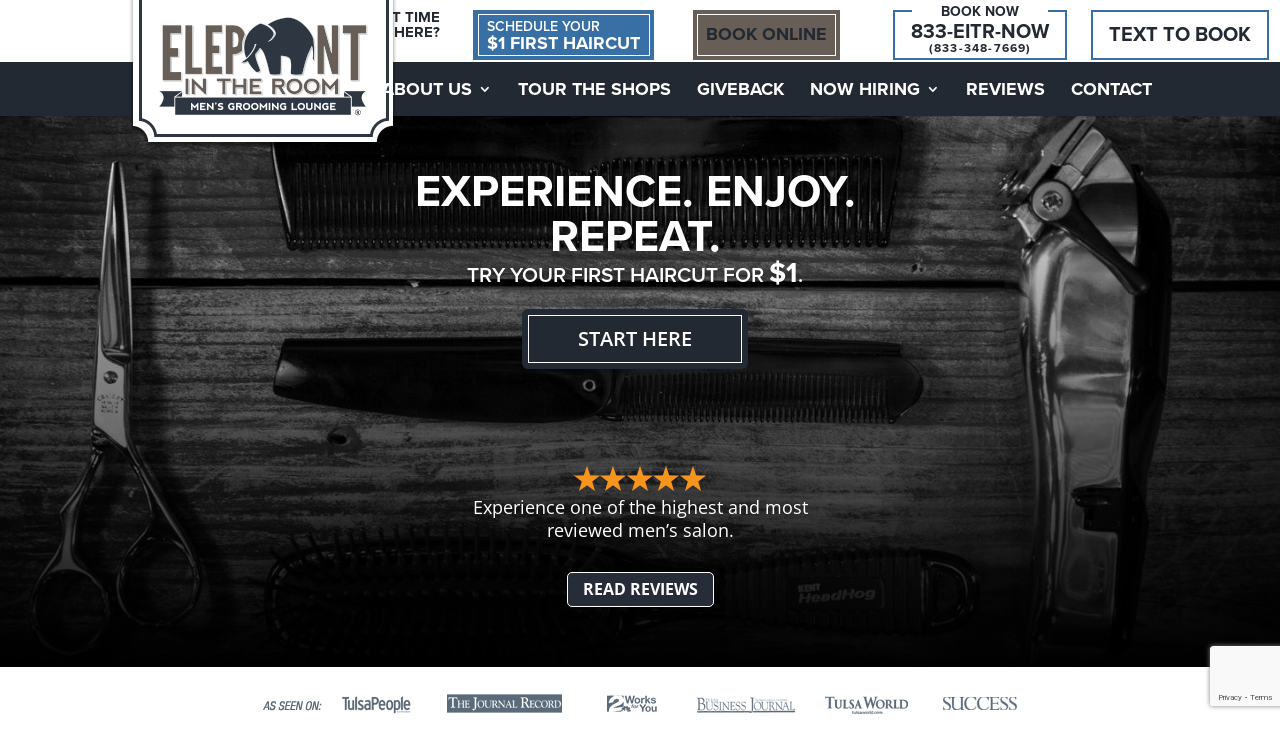

--- FILE ---
content_type: text/html; charset=UTF-8
request_url: https://eitrlounge.com/articles/21293/
body_size: 24781
content:
<!DOCTYPE html>
<!--[if IE 6]>
<html id="ie6" lang="en">
<![endif]-->
<!--[if IE 7]>
<html id="ie7" lang="en">
<![endif]-->
<!--[if IE 8]>
<html id="ie8" lang="en">
<![endif]-->
<!--[if !(IE 6) | !(IE 7) | !(IE 8)  ]><!-->
<html lang="en">
<!--<![endif]-->
<head>
	<meta name="google-site-verification" content="GC4MaWhjtue5XHhAd03qIJO6-Vq7LMtf8Y0xBssRwqw" />
	<meta charset="UTF-8" />
			
	<meta http-equiv="X-UA-Compatible" content="IE=edge">
	<link rel="pingback" href="https://eitrlounge.com/xmlrpc.php" />

		<!--[if lt IE 9]>
	<script src="https://eitrlounge.com/wp-content/themes/Divi/js/html5.js" type="text/javascript"></script>
	<![endif]-->

	<script type="text/javascript">
		document.documentElement.className = 'js';
	</script>
	
	<script src="https://use.typekit.net/rje3wct.js"></script>
	<script>try{Typekit.load({ async: true });}catch(e){}</script>
	
		
	<!-- LUCKY ORANGE -->
	<script type='text/javascript'>
		window.__lo_site_id = 57605;
		
		(function() {
			var wa = document.createElement('script'); wa.type = 'text/javascript'; wa.async = true;
			wa.src = ('https:' == document.location.protocol ? 'https://ssl' : 'http://cdn') + '.luckyorange.com/w.js';
			var s = document.getElementsByTagName('script')[0]; s.parentNode.insertBefore(wa, s);
		  })();
	</script>
	
	<link rel="preconnect" href="https://fonts.gstatic.com" crossorigin /><style id="et-divi-open-sans-inline-css">/* Original: https://fonts.googleapis.com/css?family=Open+Sans:300italic,400italic,600italic,700italic,800italic,400,300,600,700,800&#038;subset=latin,latin-ext&#038;display=swap *//* User Agent: Mozilla/5.0 (Unknown; Linux x86_64) AppleWebKit/538.1 (KHTML, like Gecko) Safari/538.1 Daum/4.1 */@font-face {font-family: 'Open Sans';font-style: italic;font-weight: 300;font-stretch: normal;font-display: swap;src: url(https://fonts.gstatic.com/s/opensans/v44/memQYaGs126MiZpBA-UFUIcVXSCEkx2cmqvXlWq8tWZ0Pw86hd0Rk5hkWV4exQ.ttf) format('truetype');}@font-face {font-family: 'Open Sans';font-style: italic;font-weight: 400;font-stretch: normal;font-display: swap;src: url(https://fonts.gstatic.com/s/opensans/v44/memQYaGs126MiZpBA-UFUIcVXSCEkx2cmqvXlWq8tWZ0Pw86hd0Rk8ZkWV4exQ.ttf) format('truetype');}@font-face {font-family: 'Open Sans';font-style: italic;font-weight: 600;font-stretch: normal;font-display: swap;src: url(https://fonts.gstatic.com/s/opensans/v44/memQYaGs126MiZpBA-UFUIcVXSCEkx2cmqvXlWq8tWZ0Pw86hd0RkxhjWV4exQ.ttf) format('truetype');}@font-face {font-family: 'Open Sans';font-style: italic;font-weight: 700;font-stretch: normal;font-display: swap;src: url(https://fonts.gstatic.com/s/opensans/v44/memQYaGs126MiZpBA-UFUIcVXSCEkx2cmqvXlWq8tWZ0Pw86hd0RkyFjWV4exQ.ttf) format('truetype');}@font-face {font-family: 'Open Sans';font-style: italic;font-weight: 800;font-stretch: normal;font-display: swap;src: url(https://fonts.gstatic.com/s/opensans/v44/memQYaGs126MiZpBA-UFUIcVXSCEkx2cmqvXlWq8tWZ0Pw86hd0Rk0ZjWV4exQ.ttf) format('truetype');}@font-face {font-family: 'Open Sans';font-style: normal;font-weight: 300;font-stretch: normal;font-display: swap;src: url(https://fonts.gstatic.com/s/opensans/v44/memSYaGs126MiZpBA-UvWbX2vVnXBbObj2OVZyOOSr4dVJWUgsiH0B4uaVc.ttf) format('truetype');}@font-face {font-family: 'Open Sans';font-style: normal;font-weight: 400;font-stretch: normal;font-display: swap;src: url(https://fonts.gstatic.com/s/opensans/v44/memSYaGs126MiZpBA-UvWbX2vVnXBbObj2OVZyOOSr4dVJWUgsjZ0B4uaVc.ttf) format('truetype');}@font-face {font-family: 'Open Sans';font-style: normal;font-weight: 600;font-stretch: normal;font-display: swap;src: url(https://fonts.gstatic.com/s/opensans/v44/memSYaGs126MiZpBA-UvWbX2vVnXBbObj2OVZyOOSr4dVJWUgsgH1x4uaVc.ttf) format('truetype');}@font-face {font-family: 'Open Sans';font-style: normal;font-weight: 700;font-stretch: normal;font-display: swap;src: url(https://fonts.gstatic.com/s/opensans/v44/memSYaGs126MiZpBA-UvWbX2vVnXBbObj2OVZyOOSr4dVJWUgsg-1x4uaVc.ttf) format('truetype');}@font-face {font-family: 'Open Sans';font-style: normal;font-weight: 800;font-stretch: normal;font-display: swap;src: url(https://fonts.gstatic.com/s/opensans/v44/memSYaGs126MiZpBA-UvWbX2vVnXBbObj2OVZyOOSr4dVJWUgshZ1x4uaVc.ttf) format('truetype');}/* User Agent: Mozilla/5.0 (Windows NT 6.1; WOW64; rv:27.0) Gecko/20100101 Firefox/27.0 */@font-face {font-family: 'Open Sans';font-style: italic;font-weight: 300;font-stretch: normal;font-display: swap;src: url(https://fonts.gstatic.com/l/font?kit=memQYaGs126MiZpBA-UFUIcVXSCEkx2cmqvXlWq8tWZ0Pw86hd0Rk5hkWV4exg&skey=743457fe2cc29280&v=v44) format('woff');}@font-face {font-family: 'Open Sans';font-style: italic;font-weight: 400;font-stretch: normal;font-display: swap;src: url(https://fonts.gstatic.com/l/font?kit=memQYaGs126MiZpBA-UFUIcVXSCEkx2cmqvXlWq8tWZ0Pw86hd0Rk8ZkWV4exg&skey=743457fe2cc29280&v=v44) format('woff');}@font-face {font-family: 'Open Sans';font-style: italic;font-weight: 600;font-stretch: normal;font-display: swap;src: url(https://fonts.gstatic.com/l/font?kit=memQYaGs126MiZpBA-UFUIcVXSCEkx2cmqvXlWq8tWZ0Pw86hd0RkxhjWV4exg&skey=743457fe2cc29280&v=v44) format('woff');}@font-face {font-family: 'Open Sans';font-style: italic;font-weight: 700;font-stretch: normal;font-display: swap;src: url(https://fonts.gstatic.com/l/font?kit=memQYaGs126MiZpBA-UFUIcVXSCEkx2cmqvXlWq8tWZ0Pw86hd0RkyFjWV4exg&skey=743457fe2cc29280&v=v44) format('woff');}@font-face {font-family: 'Open Sans';font-style: italic;font-weight: 800;font-stretch: normal;font-display: swap;src: url(https://fonts.gstatic.com/l/font?kit=memQYaGs126MiZpBA-UFUIcVXSCEkx2cmqvXlWq8tWZ0Pw86hd0Rk0ZjWV4exg&skey=743457fe2cc29280&v=v44) format('woff');}@font-face {font-family: 'Open Sans';font-style: normal;font-weight: 300;font-stretch: normal;font-display: swap;src: url(https://fonts.gstatic.com/l/font?kit=memSYaGs126MiZpBA-UvWbX2vVnXBbObj2OVZyOOSr4dVJWUgsiH0B4uaVQ&skey=62c1cbfccc78b4b2&v=v44) format('woff');}@font-face {font-family: 'Open Sans';font-style: normal;font-weight: 400;font-stretch: normal;font-display: swap;src: url(https://fonts.gstatic.com/l/font?kit=memSYaGs126MiZpBA-UvWbX2vVnXBbObj2OVZyOOSr4dVJWUgsjZ0B4uaVQ&skey=62c1cbfccc78b4b2&v=v44) format('woff');}@font-face {font-family: 'Open Sans';font-style: normal;font-weight: 600;font-stretch: normal;font-display: swap;src: url(https://fonts.gstatic.com/l/font?kit=memSYaGs126MiZpBA-UvWbX2vVnXBbObj2OVZyOOSr4dVJWUgsgH1x4uaVQ&skey=62c1cbfccc78b4b2&v=v44) format('woff');}@font-face {font-family: 'Open Sans';font-style: normal;font-weight: 700;font-stretch: normal;font-display: swap;src: url(https://fonts.gstatic.com/l/font?kit=memSYaGs126MiZpBA-UvWbX2vVnXBbObj2OVZyOOSr4dVJWUgsg-1x4uaVQ&skey=62c1cbfccc78b4b2&v=v44) format('woff');}@font-face {font-family: 'Open Sans';font-style: normal;font-weight: 800;font-stretch: normal;font-display: swap;src: url(https://fonts.gstatic.com/l/font?kit=memSYaGs126MiZpBA-UvWbX2vVnXBbObj2OVZyOOSr4dVJWUgshZ1x4uaVQ&skey=62c1cbfccc78b4b2&v=v44) format('woff');}/* User Agent: Mozilla/5.0 (Windows NT 6.3; rv:39.0) Gecko/20100101 Firefox/39.0 */@font-face {font-family: 'Open Sans';font-style: italic;font-weight: 300;font-stretch: normal;font-display: swap;src: url(https://fonts.gstatic.com/s/opensans/v44/memQYaGs126MiZpBA-UFUIcVXSCEkx2cmqvXlWq8tWZ0Pw86hd0Rk5hkWV4ewA.woff2) format('woff2');}@font-face {font-family: 'Open Sans';font-style: italic;font-weight: 400;font-stretch: normal;font-display: swap;src: url(https://fonts.gstatic.com/s/opensans/v44/memQYaGs126MiZpBA-UFUIcVXSCEkx2cmqvXlWq8tWZ0Pw86hd0Rk8ZkWV4ewA.woff2) format('woff2');}@font-face {font-family: 'Open Sans';font-style: italic;font-weight: 600;font-stretch: normal;font-display: swap;src: url(https://fonts.gstatic.com/s/opensans/v44/memQYaGs126MiZpBA-UFUIcVXSCEkx2cmqvXlWq8tWZ0Pw86hd0RkxhjWV4ewA.woff2) format('woff2');}@font-face {font-family: 'Open Sans';font-style: italic;font-weight: 700;font-stretch: normal;font-display: swap;src: url(https://fonts.gstatic.com/s/opensans/v44/memQYaGs126MiZpBA-UFUIcVXSCEkx2cmqvXlWq8tWZ0Pw86hd0RkyFjWV4ewA.woff2) format('woff2');}@font-face {font-family: 'Open Sans';font-style: italic;font-weight: 800;font-stretch: normal;font-display: swap;src: url(https://fonts.gstatic.com/s/opensans/v44/memQYaGs126MiZpBA-UFUIcVXSCEkx2cmqvXlWq8tWZ0Pw86hd0Rk0ZjWV4ewA.woff2) format('woff2');}@font-face {font-family: 'Open Sans';font-style: normal;font-weight: 300;font-stretch: normal;font-display: swap;src: url(https://fonts.gstatic.com/s/opensans/v44/memSYaGs126MiZpBA-UvWbX2vVnXBbObj2OVZyOOSr4dVJWUgsiH0B4uaVI.woff2) format('woff2');}@font-face {font-family: 'Open Sans';font-style: normal;font-weight: 400;font-stretch: normal;font-display: swap;src: url(https://fonts.gstatic.com/s/opensans/v44/memSYaGs126MiZpBA-UvWbX2vVnXBbObj2OVZyOOSr4dVJWUgsjZ0B4uaVI.woff2) format('woff2');}@font-face {font-family: 'Open Sans';font-style: normal;font-weight: 600;font-stretch: normal;font-display: swap;src: url(https://fonts.gstatic.com/s/opensans/v44/memSYaGs126MiZpBA-UvWbX2vVnXBbObj2OVZyOOSr4dVJWUgsgH1x4uaVI.woff2) format('woff2');}@font-face {font-family: 'Open Sans';font-style: normal;font-weight: 700;font-stretch: normal;font-display: swap;src: url(https://fonts.gstatic.com/s/opensans/v44/memSYaGs126MiZpBA-UvWbX2vVnXBbObj2OVZyOOSr4dVJWUgsg-1x4uaVI.woff2) format('woff2');}@font-face {font-family: 'Open Sans';font-style: normal;font-weight: 800;font-stretch: normal;font-display: swap;src: url(https://fonts.gstatic.com/s/opensans/v44/memSYaGs126MiZpBA-UvWbX2vVnXBbObj2OVZyOOSr4dVJWUgshZ1x4uaVI.woff2) format('woff2');}</style><meta name='robots' content='index, follow, max-image-preview:large, max-snippet:-1, max-video-preview:-1' />
<script type="text/javascript">
			let jqueryParams=[],jQuery=function(r){return jqueryParams=[...jqueryParams,r],jQuery},$=function(r){return jqueryParams=[...jqueryParams,r],$};window.jQuery=jQuery,window.$=jQuery;let customHeadScripts=!1;jQuery.fn=jQuery.prototype={},$.fn=jQuery.prototype={},jQuery.noConflict=function(r){if(window.jQuery)return jQuery=window.jQuery,$=window.jQuery,customHeadScripts=!0,jQuery.noConflict},jQuery.ready=function(r){jqueryParams=[...jqueryParams,r]},$.ready=function(r){jqueryParams=[...jqueryParams,r]},jQuery.load=function(r){jqueryParams=[...jqueryParams,r]},$.load=function(r){jqueryParams=[...jqueryParams,r]},jQuery.fn.ready=function(r){jqueryParams=[...jqueryParams,r]},$.fn.ready=function(r){jqueryParams=[...jqueryParams,r]};</script>
	<!-- This site is optimized with the Yoast SEO plugin v26.7 - https://yoast.com/wordpress/plugins/seo/ -->
	<title>Men&#039;s Haircuts In Broken Arrow Oklahoma | Providing Quality</title>
	<meta name="description" content="There are some fantastic Best Mens Haircuts In Broken Arrow Oklahoma you&#039;ll have to check out with us by looking into our good haircut." />
	<link rel="canonical" href="https://eitrlounge.com/articles/21293/" />
	<meta property="og:locale" content="en_US" />
	<meta property="og:type" content="article" />
	<meta property="og:title" content="Men&#039;s Haircuts In Broken Arrow Oklahoma | Providing Quality" />
	<meta property="og:description" content="There are some fantastic Best Mens Haircuts In Broken Arrow Oklahoma you&#039;ll have to check out with us by looking into our good haircut." />
	<meta property="og:url" content="https://eitrlounge.com/articles/21293/" />
	<meta property="og:site_name" content="Elephant in the Room" />
	<meta property="article:modified_time" content="2022-12-01T20:08:41+00:00" />
	<meta property="og:image" content="https://eitrlounge.com/wp-content/uploads/Mens-Haircuts-in-Broken-Arrow-Oklahoma.jpeg" />
	<meta property="og:image:width" content="300" />
	<meta property="og:image:height" content="200" />
	<meta property="og:image:type" content="image/jpeg" />
	<meta name="twitter:card" content="summary_large_image" />
	<meta name="twitter:label1" content="Est. reading time" />
	<meta name="twitter:data1" content="5 minutes" />
	<script type="application/ld+json" class="yoast-schema-graph">{"@context":"https://schema.org","@graph":[{"@type":"WebPage","@id":"https://eitrlounge.com/articles/21293/","url":"https://eitrlounge.com/articles/21293/","name":"Men's Haircuts In Broken Arrow Oklahoma | Providing Quality","isPartOf":{"@id":"https://eitrlounge.com/#website"},"primaryImageOfPage":{"@id":"https://eitrlounge.com/articles/21293/#primaryimage"},"image":{"@id":"https://eitrlounge.com/articles/21293/#primaryimage"},"thumbnailUrl":"https://eitrlounge.com/wp-content/uploads/Mens-Haircuts-in-Broken-Arrow-Oklahoma.jpeg","datePublished":"2022-12-01T20:06:32+00:00","dateModified":"2022-12-01T20:08:41+00:00","description":"There are some fantastic Best Mens Haircuts In Broken Arrow Oklahoma you'll have to check out with us by looking into our good haircut.","breadcrumb":{"@id":"https://eitrlounge.com/articles/21293/#breadcrumb"},"inLanguage":"en","potentialAction":[{"@type":"ReadAction","target":["https://eitrlounge.com/articles/21293/"]}]},{"@type":"ImageObject","inLanguage":"en","@id":"https://eitrlounge.com/articles/21293/#primaryimage","url":"https://eitrlounge.com/wp-content/uploads/Mens-Haircuts-in-Broken-Arrow-Oklahoma.jpeg","contentUrl":"https://eitrlounge.com/wp-content/uploads/Mens-Haircuts-in-Broken-Arrow-Oklahoma.jpeg","width":300,"height":200,"caption":"Men's Haircuts In Broken Arrow Oklahoma"},{"@type":"BreadcrumbList","@id":"https://eitrlounge.com/articles/21293/#breadcrumb","itemListElement":[{"@type":"ListItem","position":1,"name":"Home","item":"https://eitrlounge.com/"},{"@type":"ListItem","position":2,"name":"Articles","item":"https://eitrlounge.com/articles/"},{"@type":"ListItem","position":3,"name":"Men&#8217;s Haircuts In Broken Arrow Oklahoma | 30-minute Cuts"}]},{"@type":"WebSite","@id":"https://eitrlounge.com/#website","url":"https://eitrlounge.com/","name":"Elephant in the Room","description":"Elephant in the Room","potentialAction":[{"@type":"SearchAction","target":{"@type":"EntryPoint","urlTemplate":"https://eitrlounge.com/?s={search_term_string}"},"query-input":{"@type":"PropertyValueSpecification","valueRequired":true,"valueName":"search_term_string"}}],"inLanguage":"en"}]}</script>
	<!-- / Yoast SEO plugin. -->


<link rel='dns-prefetch' href='//player.vimeo.com' />
<link rel='dns-prefetch' href='//www.youtube.com' />
<link rel='dns-prefetch' href='//www.google.com' />
<link rel="alternate" type="application/rss+xml" title="Elephant in the Room &raquo; Feed" href="https://eitrlounge.com/feed/" />
<link rel="alternate" type="application/rss+xml" title="Elephant in the Room &raquo; Comments Feed" href="https://eitrlounge.com/comments/feed/" />
<meta content="Elephant in the Room v.1.0.0" name="generator"/><style id='wp-block-library-theme-inline-css' type='text/css'>
.wp-block-audio :where(figcaption){color:#555;font-size:13px;text-align:center}.is-dark-theme .wp-block-audio :where(figcaption){color:#ffffffa6}.wp-block-audio{margin:0 0 1em}.wp-block-code{border:1px solid #ccc;border-radius:4px;font-family:Menlo,Consolas,monaco,monospace;padding:.8em 1em}.wp-block-embed :where(figcaption){color:#555;font-size:13px;text-align:center}.is-dark-theme .wp-block-embed :where(figcaption){color:#ffffffa6}.wp-block-embed{margin:0 0 1em}.blocks-gallery-caption{color:#555;font-size:13px;text-align:center}.is-dark-theme .blocks-gallery-caption{color:#ffffffa6}:root :where(.wp-block-image figcaption){color:#555;font-size:13px;text-align:center}.is-dark-theme :root :where(.wp-block-image figcaption){color:#ffffffa6}.wp-block-image{margin:0 0 1em}.wp-block-pullquote{border-bottom:4px solid;border-top:4px solid;color:currentColor;margin-bottom:1.75em}.wp-block-pullquote cite,.wp-block-pullquote footer,.wp-block-pullquote__citation{color:currentColor;font-size:.8125em;font-style:normal;text-transform:uppercase}.wp-block-quote{border-left:.25em solid;margin:0 0 1.75em;padding-left:1em}.wp-block-quote cite,.wp-block-quote footer{color:currentColor;font-size:.8125em;font-style:normal;position:relative}.wp-block-quote:where(.has-text-align-right){border-left:none;border-right:.25em solid;padding-left:0;padding-right:1em}.wp-block-quote:where(.has-text-align-center){border:none;padding-left:0}.wp-block-quote.is-large,.wp-block-quote.is-style-large,.wp-block-quote:where(.is-style-plain){border:none}.wp-block-search .wp-block-search__label{font-weight:700}.wp-block-search__button{border:1px solid #ccc;padding:.375em .625em}:where(.wp-block-group.has-background){padding:1.25em 2.375em}.wp-block-separator.has-css-opacity{opacity:.4}.wp-block-separator{border:none;border-bottom:2px solid;margin-left:auto;margin-right:auto}.wp-block-separator.has-alpha-channel-opacity{opacity:1}.wp-block-separator:not(.is-style-wide):not(.is-style-dots){width:100px}.wp-block-separator.has-background:not(.is-style-dots){border-bottom:none;height:1px}.wp-block-separator.has-background:not(.is-style-wide):not(.is-style-dots){height:2px}.wp-block-table{margin:0 0 1em}.wp-block-table td,.wp-block-table th{word-break:normal}.wp-block-table :where(figcaption){color:#555;font-size:13px;text-align:center}.is-dark-theme .wp-block-table :where(figcaption){color:#ffffffa6}.wp-block-video :where(figcaption){color:#555;font-size:13px;text-align:center}.is-dark-theme .wp-block-video :where(figcaption){color:#ffffffa6}.wp-block-video{margin:0 0 1em}:root :where(.wp-block-template-part.has-background){margin-bottom:0;margin-top:0;padding:1.25em 2.375em}
</style>
<style id='global-styles-inline-css' type='text/css'>
:root{--wp--preset--aspect-ratio--square: 1;--wp--preset--aspect-ratio--4-3: 4/3;--wp--preset--aspect-ratio--3-4: 3/4;--wp--preset--aspect-ratio--3-2: 3/2;--wp--preset--aspect-ratio--2-3: 2/3;--wp--preset--aspect-ratio--16-9: 16/9;--wp--preset--aspect-ratio--9-16: 9/16;--wp--preset--color--black: #000000;--wp--preset--color--cyan-bluish-gray: #abb8c3;--wp--preset--color--white: #ffffff;--wp--preset--color--pale-pink: #f78da7;--wp--preset--color--vivid-red: #cf2e2e;--wp--preset--color--luminous-vivid-orange: #ff6900;--wp--preset--color--luminous-vivid-amber: #fcb900;--wp--preset--color--light-green-cyan: #7bdcb5;--wp--preset--color--vivid-green-cyan: #00d084;--wp--preset--color--pale-cyan-blue: #8ed1fc;--wp--preset--color--vivid-cyan-blue: #0693e3;--wp--preset--color--vivid-purple: #9b51e0;--wp--preset--gradient--vivid-cyan-blue-to-vivid-purple: linear-gradient(135deg,rgba(6,147,227,1) 0%,rgb(155,81,224) 100%);--wp--preset--gradient--light-green-cyan-to-vivid-green-cyan: linear-gradient(135deg,rgb(122,220,180) 0%,rgb(0,208,130) 100%);--wp--preset--gradient--luminous-vivid-amber-to-luminous-vivid-orange: linear-gradient(135deg,rgba(252,185,0,1) 0%,rgba(255,105,0,1) 100%);--wp--preset--gradient--luminous-vivid-orange-to-vivid-red: linear-gradient(135deg,rgba(255,105,0,1) 0%,rgb(207,46,46) 100%);--wp--preset--gradient--very-light-gray-to-cyan-bluish-gray: linear-gradient(135deg,rgb(238,238,238) 0%,rgb(169,184,195) 100%);--wp--preset--gradient--cool-to-warm-spectrum: linear-gradient(135deg,rgb(74,234,220) 0%,rgb(151,120,209) 20%,rgb(207,42,186) 40%,rgb(238,44,130) 60%,rgb(251,105,98) 80%,rgb(254,248,76) 100%);--wp--preset--gradient--blush-light-purple: linear-gradient(135deg,rgb(255,206,236) 0%,rgb(152,150,240) 100%);--wp--preset--gradient--blush-bordeaux: linear-gradient(135deg,rgb(254,205,165) 0%,rgb(254,45,45) 50%,rgb(107,0,62) 100%);--wp--preset--gradient--luminous-dusk: linear-gradient(135deg,rgb(255,203,112) 0%,rgb(199,81,192) 50%,rgb(65,88,208) 100%);--wp--preset--gradient--pale-ocean: linear-gradient(135deg,rgb(255,245,203) 0%,rgb(182,227,212) 50%,rgb(51,167,181) 100%);--wp--preset--gradient--electric-grass: linear-gradient(135deg,rgb(202,248,128) 0%,rgb(113,206,126) 100%);--wp--preset--gradient--midnight: linear-gradient(135deg,rgb(2,3,129) 0%,rgb(40,116,252) 100%);--wp--preset--font-size--small: 13px;--wp--preset--font-size--medium: 20px;--wp--preset--font-size--large: 36px;--wp--preset--font-size--x-large: 42px;--wp--preset--spacing--20: 0.44rem;--wp--preset--spacing--30: 0.67rem;--wp--preset--spacing--40: 1rem;--wp--preset--spacing--50: 1.5rem;--wp--preset--spacing--60: 2.25rem;--wp--preset--spacing--70: 3.38rem;--wp--preset--spacing--80: 5.06rem;--wp--preset--shadow--natural: 6px 6px 9px rgba(0, 0, 0, 0.2);--wp--preset--shadow--deep: 12px 12px 50px rgba(0, 0, 0, 0.4);--wp--preset--shadow--sharp: 6px 6px 0px rgba(0, 0, 0, 0.2);--wp--preset--shadow--outlined: 6px 6px 0px -3px rgba(255, 255, 255, 1), 6px 6px rgba(0, 0, 0, 1);--wp--preset--shadow--crisp: 6px 6px 0px rgba(0, 0, 0, 1);}:root { --wp--style--global--content-size: 823px;--wp--style--global--wide-size: 1080px; }:where(body) { margin: 0; }.wp-site-blocks > .alignleft { float: left; margin-right: 2em; }.wp-site-blocks > .alignright { float: right; margin-left: 2em; }.wp-site-blocks > .aligncenter { justify-content: center; margin-left: auto; margin-right: auto; }:where(.is-layout-flex){gap: 0.5em;}:where(.is-layout-grid){gap: 0.5em;}.is-layout-flow > .alignleft{float: left;margin-inline-start: 0;margin-inline-end: 2em;}.is-layout-flow > .alignright{float: right;margin-inline-start: 2em;margin-inline-end: 0;}.is-layout-flow > .aligncenter{margin-left: auto !important;margin-right: auto !important;}.is-layout-constrained > .alignleft{float: left;margin-inline-start: 0;margin-inline-end: 2em;}.is-layout-constrained > .alignright{float: right;margin-inline-start: 2em;margin-inline-end: 0;}.is-layout-constrained > .aligncenter{margin-left: auto !important;margin-right: auto !important;}.is-layout-constrained > :where(:not(.alignleft):not(.alignright):not(.alignfull)){max-width: var(--wp--style--global--content-size);margin-left: auto !important;margin-right: auto !important;}.is-layout-constrained > .alignwide{max-width: var(--wp--style--global--wide-size);}body .is-layout-flex{display: flex;}.is-layout-flex{flex-wrap: wrap;align-items: center;}.is-layout-flex > :is(*, div){margin: 0;}body .is-layout-grid{display: grid;}.is-layout-grid > :is(*, div){margin: 0;}body{padding-top: 0px;padding-right: 0px;padding-bottom: 0px;padding-left: 0px;}:root :where(.wp-element-button, .wp-block-button__link){background-color: #32373c;border-width: 0;color: #fff;font-family: inherit;font-size: inherit;line-height: inherit;padding: calc(0.667em + 2px) calc(1.333em + 2px);text-decoration: none;}.has-black-color{color: var(--wp--preset--color--black) !important;}.has-cyan-bluish-gray-color{color: var(--wp--preset--color--cyan-bluish-gray) !important;}.has-white-color{color: var(--wp--preset--color--white) !important;}.has-pale-pink-color{color: var(--wp--preset--color--pale-pink) !important;}.has-vivid-red-color{color: var(--wp--preset--color--vivid-red) !important;}.has-luminous-vivid-orange-color{color: var(--wp--preset--color--luminous-vivid-orange) !important;}.has-luminous-vivid-amber-color{color: var(--wp--preset--color--luminous-vivid-amber) !important;}.has-light-green-cyan-color{color: var(--wp--preset--color--light-green-cyan) !important;}.has-vivid-green-cyan-color{color: var(--wp--preset--color--vivid-green-cyan) !important;}.has-pale-cyan-blue-color{color: var(--wp--preset--color--pale-cyan-blue) !important;}.has-vivid-cyan-blue-color{color: var(--wp--preset--color--vivid-cyan-blue) !important;}.has-vivid-purple-color{color: var(--wp--preset--color--vivid-purple) !important;}.has-black-background-color{background-color: var(--wp--preset--color--black) !important;}.has-cyan-bluish-gray-background-color{background-color: var(--wp--preset--color--cyan-bluish-gray) !important;}.has-white-background-color{background-color: var(--wp--preset--color--white) !important;}.has-pale-pink-background-color{background-color: var(--wp--preset--color--pale-pink) !important;}.has-vivid-red-background-color{background-color: var(--wp--preset--color--vivid-red) !important;}.has-luminous-vivid-orange-background-color{background-color: var(--wp--preset--color--luminous-vivid-orange) !important;}.has-luminous-vivid-amber-background-color{background-color: var(--wp--preset--color--luminous-vivid-amber) !important;}.has-light-green-cyan-background-color{background-color: var(--wp--preset--color--light-green-cyan) !important;}.has-vivid-green-cyan-background-color{background-color: var(--wp--preset--color--vivid-green-cyan) !important;}.has-pale-cyan-blue-background-color{background-color: var(--wp--preset--color--pale-cyan-blue) !important;}.has-vivid-cyan-blue-background-color{background-color: var(--wp--preset--color--vivid-cyan-blue) !important;}.has-vivid-purple-background-color{background-color: var(--wp--preset--color--vivid-purple) !important;}.has-black-border-color{border-color: var(--wp--preset--color--black) !important;}.has-cyan-bluish-gray-border-color{border-color: var(--wp--preset--color--cyan-bluish-gray) !important;}.has-white-border-color{border-color: var(--wp--preset--color--white) !important;}.has-pale-pink-border-color{border-color: var(--wp--preset--color--pale-pink) !important;}.has-vivid-red-border-color{border-color: var(--wp--preset--color--vivid-red) !important;}.has-luminous-vivid-orange-border-color{border-color: var(--wp--preset--color--luminous-vivid-orange) !important;}.has-luminous-vivid-amber-border-color{border-color: var(--wp--preset--color--luminous-vivid-amber) !important;}.has-light-green-cyan-border-color{border-color: var(--wp--preset--color--light-green-cyan) !important;}.has-vivid-green-cyan-border-color{border-color: var(--wp--preset--color--vivid-green-cyan) !important;}.has-pale-cyan-blue-border-color{border-color: var(--wp--preset--color--pale-cyan-blue) !important;}.has-vivid-cyan-blue-border-color{border-color: var(--wp--preset--color--vivid-cyan-blue) !important;}.has-vivid-purple-border-color{border-color: var(--wp--preset--color--vivid-purple) !important;}.has-vivid-cyan-blue-to-vivid-purple-gradient-background{background: var(--wp--preset--gradient--vivid-cyan-blue-to-vivid-purple) !important;}.has-light-green-cyan-to-vivid-green-cyan-gradient-background{background: var(--wp--preset--gradient--light-green-cyan-to-vivid-green-cyan) !important;}.has-luminous-vivid-amber-to-luminous-vivid-orange-gradient-background{background: var(--wp--preset--gradient--luminous-vivid-amber-to-luminous-vivid-orange) !important;}.has-luminous-vivid-orange-to-vivid-red-gradient-background{background: var(--wp--preset--gradient--luminous-vivid-orange-to-vivid-red) !important;}.has-very-light-gray-to-cyan-bluish-gray-gradient-background{background: var(--wp--preset--gradient--very-light-gray-to-cyan-bluish-gray) !important;}.has-cool-to-warm-spectrum-gradient-background{background: var(--wp--preset--gradient--cool-to-warm-spectrum) !important;}.has-blush-light-purple-gradient-background{background: var(--wp--preset--gradient--blush-light-purple) !important;}.has-blush-bordeaux-gradient-background{background: var(--wp--preset--gradient--blush-bordeaux) !important;}.has-luminous-dusk-gradient-background{background: var(--wp--preset--gradient--luminous-dusk) !important;}.has-pale-ocean-gradient-background{background: var(--wp--preset--gradient--pale-ocean) !important;}.has-electric-grass-gradient-background{background: var(--wp--preset--gradient--electric-grass) !important;}.has-midnight-gradient-background{background: var(--wp--preset--gradient--midnight) !important;}.has-small-font-size{font-size: var(--wp--preset--font-size--small) !important;}.has-medium-font-size{font-size: var(--wp--preset--font-size--medium) !important;}.has-large-font-size{font-size: var(--wp--preset--font-size--large) !important;}.has-x-large-font-size{font-size: var(--wp--preset--font-size--x-large) !important;}
:where(.wp-block-post-template.is-layout-flex){gap: 1.25em;}:where(.wp-block-post-template.is-layout-grid){gap: 1.25em;}
:where(.wp-block-columns.is-layout-flex){gap: 2em;}:where(.wp-block-columns.is-layout-grid){gap: 2em;}
:root :where(.wp-block-pullquote){font-size: 1.5em;line-height: 1.6;}
</style>
<link rel='stylesheet' id='wp-block-library-css' href='https://eitrlounge.com/wp-includes/css/dist/block-library/style.min.css' type='text/css' media='all' />
<link rel='stylesheet' id='dashicons-css' href='https://eitrlounge.com/wp-includes/css/dashicons.min.css' type='text/css' media='all' />
<link rel='stylesheet' id='wpo_min-header-2-css' href='https://eitrlounge.com/wp-content/cache/wpo-minify/1768408908/assets/wpo-minify-header-rmp-menu-styles1703186274.min.css' type='text/css' media='all' />
<link rel='stylesheet' id='divi-style-parent-css' href='https://eitrlounge.com/wp-content/themes/Divi/style-static.min.css' type='text/css' media='all' />
<link rel='stylesheet' id='wpo_min-header-4-css' href='https://eitrlounge.com/wp-content/cache/wpo-minify/1768408908/assets/wpo-minify-header-divi-style1749490399.min.css' type='text/css' media='all' />
<link rel="https://api.w.org/" href="https://eitrlounge.com/wp-json/" /><link rel="EditURI" type="application/rsd+xml" title="RSD" href="https://eitrlounge.com/xmlrpc.php?rsd" />
<meta name="generator" content="WordPress 6.8.3" />
<link rel='shortlink' href='https://eitrlounge.com/?p=21293' />
<link rel="alternate" title="oEmbed (JSON)" type="application/json+oembed" href="https://eitrlounge.com/wp-json/oembed/1.0/embed?url=https%3A%2F%2Feitrlounge.com%2Farticles%2F21293%2F" />
<link rel="alternate" title="oEmbed (XML)" type="text/xml+oembed" href="https://eitrlounge.com/wp-json/oembed/1.0/embed?url=https%3A%2F%2Feitrlounge.com%2Farticles%2F21293%2F&#038;format=xml" />
<meta name="viewport" content="width=device-width, initial-scale=1.0, maximum-scale=1.0, user-scalable=0" /><link rel="icon" href="https://eitrlounge.com/wp-content/uploads/cropped-mens-haircuts-elephant-in-the-room-icon-1-32x32.png" sizes="32x32" />
<link rel="icon" href="https://eitrlounge.com/wp-content/uploads/cropped-mens-haircuts-elephant-in-the-room-icon-1-192x192.png" sizes="192x192" />
<link rel="apple-touch-icon" href="https://eitrlounge.com/wp-content/uploads/cropped-mens-haircuts-elephant-in-the-room-icon-1-180x180.png" />
<meta name="msapplication-TileImage" content="https://eitrlounge.com/wp-content/uploads/cropped-mens-haircuts-elephant-in-the-room-icon-1-270x270.png" />
<style id="et-divi-customizer-global-cached-inline-styles">body,.et_pb_column_1_2 .et_quote_content blockquote cite,.et_pb_column_1_2 .et_link_content a.et_link_main_url,.et_pb_column_1_3 .et_quote_content blockquote cite,.et_pb_column_3_8 .et_quote_content blockquote cite,.et_pb_column_1_4 .et_quote_content blockquote cite,.et_pb_blog_grid .et_quote_content blockquote cite,.et_pb_column_1_3 .et_link_content a.et_link_main_url,.et_pb_column_3_8 .et_link_content a.et_link_main_url,.et_pb_column_1_4 .et_link_content a.et_link_main_url,.et_pb_blog_grid .et_link_content a.et_link_main_url,body .et_pb_bg_layout_light .et_pb_post p,body .et_pb_bg_layout_dark .et_pb_post p{font-size:14px}.et_pb_slide_content,.et_pb_best_value{font-size:15px}.container,.et_pb_row,.et_pb_slider .et_pb_container,.et_pb_fullwidth_section .et_pb_title_container,.et_pb_fullwidth_section .et_pb_title_featured_container,.et_pb_fullwidth_header:not(.et_pb_fullscreen) .et_pb_fullwidth_header_container{max-width:1180px}.et_boxed_layout #page-container,.et_boxed_layout.et_non_fixed_nav.et_transparent_nav #page-container #top-header,.et_boxed_layout.et_non_fixed_nav.et_transparent_nav #page-container #main-header,.et_fixed_nav.et_boxed_layout #page-container #top-header,.et_fixed_nav.et_boxed_layout #page-container #main-header,.et_boxed_layout #page-container .container,.et_boxed_layout #page-container .et_pb_row{max-width:1340px}a{color:}#main-header,#main-header .nav li ul,.et-search-form,#main-header .et_mobile_menu{background-color:#232932}.nav li ul{border-color:#386fa4}.et_header_style_centered .mobile_nav .select_page,.et_header_style_split .mobile_nav .select_page,.et_nav_text_color_light #top-menu>li>a,.et_nav_text_color_dark #top-menu>li>a,#top-menu a,.et_mobile_menu li a,.et_nav_text_color_light .et_mobile_menu li a,.et_nav_text_color_dark .et_mobile_menu li a,#et_search_icon:before,.et_search_form_container input,span.et_close_search_field:after,#et-top-navigation .et-cart-info{color:#ffffff}.et_search_form_container input::-moz-placeholder{color:#ffffff}.et_search_form_container input::-webkit-input-placeholder{color:#ffffff}.et_search_form_container input:-ms-input-placeholder{color:#ffffff}#top-menu li a{font-size:18px}body.et_vertical_nav .container.et_search_form_container .et-search-form input{font-size:18px!important}#top-menu li.current-menu-ancestor>a,#top-menu li.current-menu-item>a,#top-menu li.current_page_item>a{color:#eeeeee}#et-footer-nav .bottom-nav li.current-menu-item a{color:#2ea3f2}body .et_pb_button{}body.et_pb_button_helper_class .et_pb_button,body.et_pb_button_helper_class .et_pb_module.et_pb_button{color:#ffffff}body .et_pb_bg_layout_light.et_pb_button:hover,body .et_pb_bg_layout_light .et_pb_button:hover,body .et_pb_button:hover{color:#ffffff!important}@media only screen and (min-width:981px){.et_header_style_left #et-top-navigation,.et_header_style_split #et-top-navigation{padding:15px 0 0 0}.et_header_style_left #et-top-navigation nav>ul>li>a,.et_header_style_split #et-top-navigation nav>ul>li>a{padding-bottom:15px}.et_header_style_split .centered-inline-logo-wrap{width:30px;margin:-30px 0}.et_header_style_split .centered-inline-logo-wrap #logo{max-height:30px}.et_pb_svg_logo.et_header_style_split .centered-inline-logo-wrap #logo{height:30px}.et_header_style_centered #top-menu>li>a{padding-bottom:5px}.et_header_style_slide #et-top-navigation,.et_header_style_fullscreen #et-top-navigation{padding:6px 0 6px 0!important}.et_header_style_centered #main-header .logo_container{height:30px}#logo{max-height:100%}.et_pb_svg_logo #logo{height:100%}.et_header_style_centered.et_hide_primary_logo #main-header:not(.et-fixed-header) .logo_container,.et_header_style_centered.et_hide_fixed_logo #main-header.et-fixed-header .logo_container{height:5.4px}.et_header_style_left .et-fixed-header #et-top-navigation,.et_header_style_split .et-fixed-header #et-top-navigation{padding:15px 0 0 0}.et_header_style_left .et-fixed-header #et-top-navigation nav>ul>li>a,.et_header_style_split .et-fixed-header #et-top-navigation nav>ul>li>a{padding-bottom:15px}.et_header_style_centered header#main-header.et-fixed-header .logo_container{height:30px}.et_header_style_split #main-header.et-fixed-header .centered-inline-logo-wrap{width:30px;margin:-30px 0}.et_header_style_split .et-fixed-header .centered-inline-logo-wrap #logo{max-height:30px}.et_pb_svg_logo.et_header_style_split .et-fixed-header .centered-inline-logo-wrap #logo{height:30px}.et_header_style_slide .et-fixed-header #et-top-navigation,.et_header_style_fullscreen .et-fixed-header #et-top-navigation{padding:6px 0 6px 0!important}.et-fixed-header #top-menu a,.et-fixed-header #et_search_icon:before,.et-fixed-header #et_top_search .et-search-form input,.et-fixed-header .et_search_form_container input,.et-fixed-header .et_close_search_field:after,.et-fixed-header #et-top-navigation .et-cart-info{color:#ffffff!important}.et-fixed-header .et_search_form_container input::-moz-placeholder{color:#ffffff!important}.et-fixed-header .et_search_form_container input::-webkit-input-placeholder{color:#ffffff!important}.et-fixed-header .et_search_form_container input:-ms-input-placeholder{color:#ffffff!important}.et-fixed-header #top-menu li.current-menu-ancestor>a,.et-fixed-header #top-menu li.current-menu-item>a,.et-fixed-header #top-menu li.current_page_item>a{color:#eeeeee!important}}@media only screen and (min-width:1475px){.et_pb_row{padding:29px 0}.et_pb_section{padding:59px 0}.single.et_pb_pagebuilder_layout.et_full_width_page .et_post_meta_wrapper{padding-top:88px}.et_pb_fullwidth_section{padding:0}}</style>	
	
	
<!-- 	<script src="/wp-content/themes/eitr/js/script.js" type="text/javascript"></script> -->

</head>
<body class="wp-singular articles-template-default single single-articles postid-21293 single-format-standard wp-theme-Divi wp-child-theme-eitr et_pb_button_helper_class et_fixed_nav et_show_nav et_primary_nav_dropdown_animation_fade et_secondary_nav_dropdown_animation_fade et_header_style_left et_pb_footer_columns4 et_cover_background et_pb_gutter osx et_pb_gutters3 et_right_sidebar et_divi_theme et-db">
	<div id="page-container">
		<div id="top-container">
			<div id="top-left">
				
			</div><!-- /top-left -->
			<div id="top-right">
				<span>1st Time<br/>Here?</span>
				<a href="/start-here/" class="btn box">Schedule Your <span>$1 First Haircut</span></a>
				<a href="https://eitrlounge.zenoti.com/webstoreNew/services" class="btn" id="book-online" target="_blank">Book Online</a>
				<div class="phone hide-mobile">
					<span>Book Now</span>
					<a href="tel:833-348-7669">833-EITR-NOW<span class="subtext">(833-348-7669)</span></a>
				</div>

				<div class="phone show-mobile">
<!-- 					<span></span> -->
					<a href="sms:918-877-2219">Text to Book</a>
				</div>
				
				<div id="calltobookbutton">
					<a class="btn" href="tel:833-348-7669">Call to Book</a>
				</div>

				<p><a href="/">Login</a> | <a href="/">Sign Up</a></p>
				<a href="/" id="cart">Cart</a>
			</div><!-- /top-right -->
		</div><!-- /top-container -->

	
		<header id="main-header" data-height-onload="30">
			<div class="container clearfix et_menu_container">
			<!-- 				<div class="logo_container">
					<span class="logo_helper"></span> -->
					<a href="https://eitrlounge.com/" id="logo">
						<img src="https://eitrlounge.com/wp-content/uploads/eitr-logo.png" alt="Elephant in the Room" id="logo-image" />
					</a>
<!-- 				</div> -->
				<div id="top-navigation" data-height="30" data-fixed-height="30">
					<nav id="top-menu-nav">
					<ul id="top-menu" class="nav"><li id="menu-item-7782" class="menu-item menu-item-type-post_type menu-item-object-page menu-item-has-children menu-item-7782"><a href="https://eitrlounge.com/about-us/">About Us</a>
<ul class="sub-menu">
	<li id="menu-item-26802" class="menu-item menu-item-type-post_type menu-item-object-page menu-item-26802"><a href="https://eitrlounge.com/the-founder/">The Founder</a></li>
	<li id="menu-item-2790" class="menu-item menu-item-type-post_type menu-item-object-page menu-item-2790"><a href="https://eitrlounge.com/in-the-news-tulsa-mens-haircuts/">Our Team in the News</a></li>
	<li id="menu-item-9726" class="menu-item menu-item-type-post_type menu-item-object-page menu-item-9726"><a href="https://eitrlounge.com/giveback/">Our Giveback</a></li>
	<li id="menu-item-26331" class="menu-item menu-item-type-post_type menu-item-object-page menu-item-26331"><a href="https://eitrlounge.com/tulsa-mens-haircuts-gallery/">Tulsa Men’s Haircuts Gallery</a></li>
</ul>
</li>
<li id="menu-item-7783" class="menu-item menu-item-type-post_type menu-item-object-page menu-item-7783"><a href="https://eitrlounge.com/tour-the-shops/">Tour the Shops</a></li>
<li id="menu-item-7693" class="menu-item menu-item-type-post_type menu-item-object-page menu-item-7693"><a href="https://eitrlounge.com/giveback/">Giveback</a></li>
<li id="menu-item-19024" class="menu-item menu-item-type-post_type menu-item-object-page menu-item-has-children menu-item-19024"><a href="https://eitrlounge.com/now-hiring/">Now Hiring</a>
<ul class="sub-menu">
	<li id="menu-item-26803" class="menu-item menu-item-type-post_type menu-item-object-page menu-item-26803"><a href="https://eitrlounge.com/the-founder/">The Founder</a></li>
</ul>
</li>
<li id="menu-item-21750" class="menu-item menu-item-type-post_type menu-item-object-page menu-item-21750"><a href="https://eitrlounge.com/menshaircutstulsa/">Reviews</a></li>
<li id="menu-item-2787" class="menu-item menu-item-type-post_type menu-item-object-page menu-item-2787"><a href="https://eitrlounge.com/contact-us-tulsa-mens-haircuts/">Contact</a></li>
</ul><!-- 					<a href="http://players.customchannels.net/elephant-in-the-room/index.html" target="_blank"><img src="/wp-content/uploads/mens-haircuts-clay-clark-radio-o.png" alt="Men's Haricuts | Listen to Clay Clark Radio" /></a> -->
					</nav>

					
					
					<div id="et_mobile_nav_menu">
				<div class="mobile_nav closed">
					<span class="select_page">Select Page</span>
					<span class="mobile_menu_bar mobile_menu_bar_toggle"></span>
				</div>
			</div>				</div> <!-- #et-top-navigation -->
			</div> <!-- .container -->
			<div class="et_search_outer">
				<div class="container et_search_form_container">
					<form role="search" method="get" class="et-search-form" action="https://eitrlounge.com/">
					<input type="search" class="et-search-field" placeholder="Search &hellip;" value="" name="s" title="Search for:" />					</form>
					<span class="et_close_search_field"></span>
				</div>
			</div>
		</header> <!-- #main-header -->

		<div id="et-main-area">

	<div id="main-content" class="franchise-location">
		<div id="mainheaderWrap" class="et_pb_section et_pb_section_0 et_pb_with_background et_pb_fullwidth_section et_section_regular">				
			<section id="messaging" class="et_pb_module et_pb_fullwidth_header et_pb_fullwidth_header_0 et_pb_bg_layout_light et_pb_text_align_left">			
				<div class="et_pb_fullwidth_header_container left">
					<div class="header-content-container center">
						<div class="header-content" style="margin-left: auto; text-align:center;">
							<div class="et_pb_header_content_wrapper"><h2>Experience. Enjoy. Repeat.</h2>
							<h4>Try your first haircut for <span class="dollar">$1</span>.</h4>
							<p><a class="btn box" href="/start-here/">Start Here</a></p></div>
							
						</div>
					</div>
				</div>
				<div class="et_pb_fullwidth_header_overlay"></div>
				<div class="et_pb_fullwidth_header_scroll"></div>
			</section>
			<div id="reviewstabWrap" class="et_pb_module et_pb_fullwidth_code et_pb_fullwidth_code_0">
				<div class="et_pb_code_inner">
					<p style="text-align: right;"><img class="alignnone wp-image-6004 size-full" src="https://eitrlounge.com/wp-content/uploads/mens-haircuts-Stars-o.png" alt="Stars" width="132" height="25"><br>
	Experience one of the highest and most reviewed men’s salon.</p>
					<p style="text-align: right;"><a class="btn" href="https://www.google.com/search?tbm=lcl&ei=HhNQXogbzNi0BamukpAC&q=elephant+in+the+room+haiurcuts&oq=elephant+in+the+room+haiurcuts&gs_l=psy-ab.3..0i22i30k1.4191.6812.0.6953.14.14.0.0.0.0.223.1307.6j5j1.12.0....0...1c.1.64.psy-ab..4.10.1087...0j38j0i67k1j0i13k1j0i13i30k1j0i8i13i30k1.0.RcMJMbFfcKU#rlfi=hd:;si:;mv:[[50.187490403957206,-63.3258127789062],[21.817882451735187,-128.2769846539062]]" target="_blank">Read Reviews</a></p>
				</div>
			</div> <!-- .et_pb_fullwidth_code -->
		</div> <!-- #mainheaderWrap -->
		<div id="franchise-social" class="et_pb_section et_pb_section_1 et_pb_with_background et_section_regular" style="padding-top: 0;">
			<div class="et_pb_row et_pb_row_0 et_pb_row_fullwidth">
				<div class="et_pb_column et_pb_column_4_4 et_pb_column_0    et_pb_css_mix_blend_mode_passthrough et-last-child">
					<div class="et_pb_module et_pb_text et_pb_text_0 et_pb_bg_layout_light  et_pb_text_align_center">
						<div class="et_pb_text_inner">
							<p><img class="aligncenter size-full wp-image-2793" src="/wp-content/uploads/as-seen-o.png" alt="Our Founders Have Been Featured On: The New York Times, Fox Business, Entrepreneur, OWN, The Washington Post and more." /></p>
						</div>
					</div> <!-- .et_pb_text -->
				</div> <!-- .et_pb_column -->
			</div> <!-- .et_pb_row -->
			<div id="mid-buttons" class="et_pb_row et_pb_row_1 et_pb_row_fullwidth" style="padding: 0;">
				<div class="et_pb_column et_pb_column_4_4 et_pb_column_1    et_pb_css_mix_blend_mode_passthrough et-last-child">
					<div class="et_pb_with_border et_pb_module et_pb_text et_pb_text_1 et_pb_bg_layout_dark  et_pb_text_align_center">
						<div class="et_pb_text_inner">
							<ul>
								<li><a href="/tulsa-mens-haircuts-our-services/">Services</a></li>
								<li><a href="/locations/">Locations</a></li>
								<li><a href="/now-hiring/">Now Hiring <span class="statement">Always Expanding</span></a></li>
							</ul>
						</div>
					</div> <!-- .et_pb_text -->
				</div> <!-- .et_pb_column -->
			</div> <!-- .et_pb_row -->
		</div> <!-- #socialproof / Buttons-->
		<div class="container">
		<div id="content-area" class="clearfix">
			<div id="left-area">
											<article id="post-21293" class="et_pb_post post-21293 articles type-articles status-publish format-standard has-post-thumbnail hentry category-mens-haircuts-in-broken-arrow-oklahoma-broken-arrow">
											<div class="et_post_meta_wrapper">
							<h1 class="entry-title">Men&#8217;s Haircuts In Broken Arrow Oklahoma | 30-minute Cuts</h1>

						<p class="post-meta"> by <span class="author vcard"><a href="https://eitrlounge.com/author/myle/" title="Posts by myle" rel="author">myle</a></span> | <span class="published">Dec 1, 2022</span> | <a href="https://eitrlounge.com/category/broken-arrow/mens-haircuts-in-broken-arrow-oklahoma-broken-arrow/" rel="category tag">Men's Haircuts In Broken Arrow Oklahoma</a></p><img src="https://eitrlounge.com/wp-content/uploads/Mens-Haircuts-in-Broken-Arrow-Oklahoma.jpeg" alt="Men&#8217;s Haircuts In Broken Arrow Oklahoma | 30-minute Cuts" class="" width="1080" height="675" />
												</div> <!-- .et_post_meta_wrapper -->
				
					<div class="entry-content">
					<p>&nbsp;</p>
<p>We gave you a great opportunity to find the Men&#8217;s Haircuts in Broken Arrow Oklahoma that are going to match you perfectly today. That is why it&#8217;s so simple and so easy for you to get a really great turnaround time today. That is why it&#8217;s so simple and so easy for you to find that we&#8217;re giving you the haircuts in the professionals that matter today. When it comes down to showing you what a team of water companies can provide you with, please don&#8217;t waste any more time and make sure that you&#8217;re able to see that if you&#8217;re looking for a quality then you&#8217;ll definitely be happy to know that we&#8217;re here to help you.</p>
<p>As soon as you decide that you&#8217;re looking for the Men&#8217;s Haircuts in Broken Arrow Oklahoma with options and please don&#8217;t hesitate to give us a call because we&#8217;re going to help you find that if you&#8217;re looking for results and professionals then please don&#8217;t hesitate to give us a call today. That is why we take a lot of pride in showing you that when it comes down to saving time and saving money then you&#8217;ll be happy with our team and our company today.</p>
<p>If they&#8217;re looking into getting the Men&#8217;s Haircuts in Broken Arrow Oklahoma on the market today then you&#8217;ll be happy to know that we&#8217;re going to show you that expecting Great Haircuts with us is really going to change your life forever. That is why when it comes down to showing you that no matter what that you&#8217;ll be happy to know that our haircuts in our services are really going to make sure that we&#8217;re here to help you find that connecting with us is really going to help you get those results in that service that you&#8217;re going to be happy with today.</p>
<p>When it comes down to saving time and saving money then you&#8217;ll be happy to know that we&#8217;re going to make sure Berry gives you quality services today. If you&#8217;re looking for a great place to come to that gives you haircuts &amp; More than you won&#8217;t have to waste anymore time when you&#8217;re looking to find a Men&#8217;s Grooming lounge with our team today.</p>
<p>You can choose from the different things we are going to be able to provide you with, which is why when you&#8217;re ready then please don&#8217;t have to call us at 833-348-7669. If you&#8217;re looking for a great place to find quality then you&#8217;re really going to be happy to know that our team in our company&#8217;s going to make a difference when you&#8217;re looking for a great place to visit our website today on https://eitrlounge.com/.</p>
<h2>Men&#8217;s Haircuts In Broken Arrow Oklahoma | Providing Quality</h2>
<p>When you&#8217;re ready to come to the elephant in the room for the Men&#8217;s Haircuts in Broken Arrow Oklahoma, then all you need to do is either visit our website or give us a call today. That is why it&#8217;s so simple and so easy for you to find that we&#8217;re going to make sure Berry given you a great place to find that if you&#8217;re looking for a quality then you&#8217;ll definitely be happy to know that we&#8217;re going to make sure that you&#8217;re happy with how easy it is to work with our team in our company today. That is why it&#8217;s so simple for you to find a fine quality today.</p>
<p>As soon as you decide that you&#8217;re looking for the Men&#8217;s Haircuts in Broken Arrow Oklahoma with a really great company today. Then please don&#8217;t hesitate to find out if our haircuts are going to be perfect for you today. If you&#8217;re looking for a service and it&#8217;s him that&#8217;s worth your time and your money then you&#8217;ll be happy to know why you can expect a great company with our company in our team today. Everything we provide you with and everything that is assuming our companies are going to make a difference in what you&#8217;re looking for today.</p>
<p>When you&#8217;re looking for the Men&#8217;s Haircuts in Broken Arrow Oklahoma options and services and please don&#8217;t waste any more time when you&#8217;re looking for the quality and the team that&#8217;s really going to make sure that if you&#8217;re looking for Quality than you&#8217;re going to be happy to know that we&#8217;re going to make a difference for what you want today. If you&#8217;re looking for a team With a great place to find the quality haircuts that are really going to be above and beyond your satisfaction today.</p>
<p>As soon as you decide that you&#8217;re looking for a great company to come to then you&#8217;ll be happy to know that we&#8217;re going to make sure we&#8217;re giving you the results you want today. When it comes to showing you what I came over to the company , then please do not waste any more time and make sure that you&#8217;re able to connect with us if you have any questions on how we&#8217;re going to be able to help you get the results and the services that are worth your time today. When it comes to providing quality then please don&#8217;t waste any more time because we&#8217;re going to make a difference.</p>
<p>We want you to have your way with our haircuts in our services which is why if you&#8217;re looking for a quality then please don&#8217;t waste any more time in making sure that you&#8217;re able to connect with us today by calling us at 833-348-7669. If you&#8217;re looking for a company in a team that&#8217;s going to give you the best haircuts when it comes to providing quality then please don&#8217;t hesitate to also visit our website on https://eitrlounge.com/. We can&#8217;t wait to provide you with a really great place to get haircuts and more because we care about making sure that people are happy with how we&#8217;re going to cut hair and how affordable it is going to be from month to month to get the membership you provide.</p>
					</div> <!-- .entry-content -->
					<div class="et_post_meta_wrapper">
					
					
										</div> <!-- .et_post_meta_wrapper -->
				</article> <!-- .et_pb_post -->

						</div> <!-- #left-area -->

				<div id="sidebar">
		<div id="search-2" class="et_pb_widget widget_search"><form role="search" method="get" id="searchform" class="searchform" action="https://eitrlounge.com/">
				<div>
					<label class="screen-reader-text" for="s">Search for:</label>
					<input type="text" value="" name="s" id="s" />
					<input type="submit" id="searchsubmit" value="Search" />
				</div>
			</form></div>
		<div id="recent-posts-2" class="et_pb_widget widget_recent_entries">
		<h4 class="widgettitle">Recent Posts</h4>
		<ul>
											<li>
					<a href="https://eitrlounge.com/straight-razor-shaves-in-broken-arrow-razor-cut-hair/">Straight Razor Shaves in Broken Arrow | Razor Cut Hair</a>
									</li>
											<li>
					<a href="https://eitrlounge.com/old-fashioned-in-jenks-haircuts-we-are-ready-to-handle-your-hair/">Old Fashioned In Jenks Haircuts | We Are Ready To Handle Your Hairs!</a>
									</li>
											<li>
					<a href="https://eitrlounge.com/haircuts-lakewood-well-groomed-men/">Well Groomed men</a>
									</li>
											<li>
					<a href="https://eitrlounge.com/haircuts-lakewood-handsome-hair/">Find Handsome Hair</a>
									</li>
											<li>
					<a href="https://eitrlounge.com/haircuts-lakewood-mens-good-looks/">Men&#8217;s Good looks</a>
									</li>
					</ul>

		</div><div id="recent-comments-2" class="et_pb_widget widget_recent_comments"><h4 class="widgettitle">Recent Comments</h4><ul id="recentcomments"></ul></div><div id="archives-2" class="et_pb_widget widget_archive"><h4 class="widgettitle">Archives</h4>
			<ul>
					<li><a href='https://eitrlounge.com/2023/01/'>January 2023</a></li>
	<li><a href='https://eitrlounge.com/2021/10/'>October 2021</a></li>
	<li><a href='https://eitrlounge.com/2016/08/'>August 2016</a></li>
	<li><a href='https://eitrlounge.com/2016/06/'>June 2016</a></li>
	<li><a href='https://eitrlounge.com/2016/03/'>March 2016</a></li>
	<li><a href='https://eitrlounge.com/2016/01/'>January 2016</a></li>
	<li><a href='https://eitrlounge.com/2014/11/'>November 2014</a></li>
	<li><a href='https://eitrlounge.com/2013/09/'>September 2013</a></li>
	<li><a href='https://eitrlounge.com/2013/05/'>May 2013</a></li>
	<li><a href='https://eitrlounge.com/2013/04/'>April 2013</a></li>
	<li><a href='https://eitrlounge.com/2013/03/'>March 2013</a></li>
	<li><a href='https://eitrlounge.com/2013/02/'>February 2013</a></li>
	<li><a href='https://eitrlounge.com/2013/01/'>January 2013</a></li>
	<li><a href='https://eitrlounge.com/2012/12/'>December 2012</a></li>
	<li><a href='https://eitrlounge.com/2012/11/'>November 2012</a></li>
	<li><a href='https://eitrlounge.com/2012/10/'>October 2012</a></li>
	<li><a href='https://eitrlounge.com/2012/09/'>September 2012</a></li>
	<li><a href='https://eitrlounge.com/2012/07/'>July 2012</a></li>
			</ul>

			</div><div id="categories-2" class="et_pb_widget widget_categories"><h4 class="widgettitle">Categories</h4>
			<ul>
					<li class="cat-item cat-item-347"><a href="https://eitrlounge.com/category/jenks/10-best-salons-in-jenks/">10 Best Salons in Jenks</a>
</li>
	<li class="cat-item cat-item-397"><a href="https://eitrlounge.com/category/tulsa/bald-razor-fade-tulsa/">Bald Razor Fade Tulsa</a>
</li>
	<li class="cat-item cat-item-790"><a href="https://eitrlounge.com/category/bald-razor-fade-tulsa-2/">Bald Razor Fade Tulsa</a>
</li>
	<li class="cat-item cat-item-338"><a href="https://eitrlounge.com/category/jenks/barber-jenks/">Barber Jenks</a>
</li>
	<li class="cat-item cat-item-807"><a href="https://eitrlounge.com/category/barber-jenks-2/">Barber Jenks</a>
</li>
	<li class="cat-item cat-item-716"><a href="https://eitrlounge.com/category/barber-shops-in-jenks-oklahoma/">Barber Shops In Jenks Oklahoma</a>
</li>
	<li class="cat-item cat-item-545"><a href="https://eitrlounge.com/category/oklahoma-city/barber-shops-in-oklahoma-city/">Barber Shops in Oklahoma City</a>
</li>
	<li class="cat-item cat-item-853"><a href="https://eitrlounge.com/category/barber-shops-in-oklahoma-city-2/">Barber Shops In Oklahoma City</a>
</li>
	<li class="cat-item cat-item-570"><a href="https://eitrlounge.com/category/tulsa/barbers-in-tulsa/">Barbers in Tulsa</a>
</li>
	<li class="cat-item cat-item-850"><a href="https://eitrlounge.com/category/barbers-in-tulsa-2/">Barbers In Tulsa</a>
</li>
	<li class="cat-item cat-item-776"><a href="https://eitrlounge.com/category/barbershop-in-jenks-2/">Barbershop In Jenks</a>
</li>
	<li class="cat-item cat-item-620"><a href="https://eitrlounge.com/category/jenks/barbershop-in-jenks/">Barbershop in Jenks</a>
</li>
	<li class="cat-item cat-item-543"><a href="https://eitrlounge.com/category/oklahoma-city/barbershop-okc/">Barbershop OKC</a>
</li>
	<li class="cat-item cat-item-403"><a href="https://eitrlounge.com/category/broken-arrow/barbershops-broken-arrow/">Barbershops Broken Arrow</a>
</li>
	<li class="cat-item cat-item-332"><a href="https://eitrlounge.com/category/jenks/barbershops-in-jenks/">Barbershops in Jenks</a>
</li>
	<li class="cat-item cat-item-812"><a href="https://eitrlounge.com/category/barbershops-in-jenks-2/">Barbershops in Jenks</a>
</li>
	<li class="cat-item cat-item-660"><a href="https://eitrlounge.com/category/jenks/barbershops-in-jenks-oklahoma-jenks/">Barbershops in Jenks Oklahoma</a>
</li>
	<li class="cat-item cat-item-785"><a href="https://eitrlounge.com/category/barbershops-in-jenks-oklahoma-2/">Barbershops in Jenks Oklahoma</a>
</li>
	<li class="cat-item cat-item-504"><a href="https://eitrlounge.com/category/jenks/barbershops-in-jenks-oklahoma/">Barbershops in Jenks, Oklahoma</a>
</li>
	<li class="cat-item cat-item-544"><a href="https://eitrlounge.com/category/oklahoma-city/barbershops-in-oklahoma-city/">Barbershops in Oklahoma City</a>
</li>
	<li class="cat-item cat-item-810"><a href="https://eitrlounge.com/category/barbershops-jenks-2/">Barbershops Jenks</a>
</li>
	<li class="cat-item cat-item-503"><a href="https://eitrlounge.com/category/jenks/barbershops-jenks/">Barbershops Jenks</a>
</li>
	<li class="cat-item cat-item-396"><a href="https://eitrlounge.com/category/tulsa/barbershops-tulsa/">Barbershops Tulsa</a>
</li>
	<li class="cat-item cat-item-844"><a href="https://eitrlounge.com/category/barbershops-tulsa-2/">Barbershops Tulsa</a>
</li>
	<li class="cat-item cat-item-739"><a href="https://eitrlounge.com/category/beard-trim-jenks-2/">Beard Trim Jenks</a>
</li>
	<li class="cat-item cat-item-374"><a href="https://eitrlounge.com/category/jenks/beard-trim-jenks/">Beard Trim Jenks</a>
</li>
	<li class="cat-item cat-item-796"><a href="https://eitrlounge.com/category/beard-trim-tulsa-2/">Beard Trim Tulsa</a>
</li>
	<li class="cat-item cat-item-379"><a href="https://eitrlounge.com/category/tulsa/beard-trim-tulsa/">Beard Trim Tulsa</a>
</li>
	<li class="cat-item cat-item-366"><a href="https://eitrlounge.com/category/jenks/best-10-barbers-in-jenks/">Best 10 Barbers in Jenks</a>
</li>
	<li class="cat-item cat-item-475"><a href="https://eitrlounge.com/category/broken-arrow/best-barbershops-broken-arrow/">Best Barbershops Broken Arrow</a>
</li>
	<li class="cat-item cat-item-831"><a href="https://eitrlounge.com/category/best-barbershops-broken-arrow-2/">Best Barbershops Broken Arrow</a>
</li>
	<li class="cat-item cat-item-859"><a href="https://eitrlounge.com/category/best-barbershops-in-broken-arrow/">Best Barbershops In Broken Arrow</a>
</li>
	<li class="cat-item cat-item-505"><a href="https://eitrlounge.com/category/jenks/best-barbershops-in-jenks/">Best Barbershops in Jenks</a>
</li>
	<li class="cat-item cat-item-774"><a href="https://eitrlounge.com/category/best-barbershops-in-jenks-2/">Best Barbershops In Jenks</a>
</li>
	<li class="cat-item cat-item-546"><a href="https://eitrlounge.com/category/oklahoma-city/best-barbershops-okc/">Best Barbershops OKC</a>
</li>
	<li class="cat-item cat-item-547"><a href="https://eitrlounge.com/category/oklahoma-city/best-barbershops-oklahoma-city/">Best Barbershops Oklahoma City</a>
</li>
	<li class="cat-item cat-item-322"><a href="https://eitrlounge.com/category/bixby/best-bixby-haircuts/">Best Bixby Haircuts</a>
</li>
	<li class="cat-item cat-item-320"><a href="https://eitrlounge.com/category/bixby/best-bixby-mens-haircuts/">Best Bixby Men&#039;s Haircuts</a>
</li>
	<li class="cat-item cat-item-391"><a href="https://eitrlounge.com/category/broken-arrow/best-broken-arrow-mens-salon/">Best Broken Arrow Men&#039;s Salon</a>
</li>
	<li class="cat-item cat-item-792"><a href="https://eitrlounge.com/category/best-fade-in-tulsa-2/">Best Fade In Tulsa</a>
</li>
	<li class="cat-item cat-item-383"><a href="https://eitrlounge.com/category/tulsa/best-fade-in-tulsa/">Best Fade in Tulsa</a>
</li>
	<li class="cat-item cat-item-382"><a href="https://eitrlounge.com/category/tulsa/best-haircut-tulsa/">Best Haircut Tulsa</a>
</li>
	<li class="cat-item cat-item-794"><a href="https://eitrlounge.com/category/best-haircut-tulsa-2/">Best Haircut Tulsa</a>
</li>
	<li class="cat-item cat-item-477"><a href="https://eitrlounge.com/category/broken-arrow/best-haircuts-for-men-in-broken-arrow/">Best Haircuts for Men in Broken Arrow</a>
</li>
	<li class="cat-item cat-item-405"><a href="https://eitrlounge.com/category/jenks/best-haircuts-for-men-in-jenks/">Best Haircuts for Men in Jenks</a>
</li>
	<li class="cat-item cat-item-548"><a href="https://eitrlounge.com/category/oklahoma-city/best-haircuts-for-men-okc/">Best Haircuts for Men OKC</a>
</li>
	<li class="cat-item cat-item-632"><a href="https://eitrlounge.com/category/broken-arrow/best-haircuts-in-broken-arrow/">Best Haircuts in Broken Arrow</a>
</li>
	<li class="cat-item cat-item-388"><a href="https://eitrlounge.com/category/owasso/best-haircuts-in-owasso/">Best Haircuts in Owasso</a>
</li>
	<li class="cat-item cat-item-406"><a href="https://eitrlounge.com/category/jenks/best-jenks-mens-haircuts/">Best Jenks Men&#039;s Haircuts</a>
</li>
	<li class="cat-item cat-item-392"><a href="https://eitrlounge.com/category/tulsa/best-man-buns-tulsa/">Best Man Buns Tulsa</a>
</li>
	<li class="cat-item cat-item-506"><a href="https://eitrlounge.com/category/jenks/best-man-salon-in-jenks/">Best Man Salon in Jenks</a>
</li>
	<li class="cat-item cat-item-375"><a href="https://eitrlounge.com/category/tulsa/best-man-salon-in-tulsa/">Best Man Salon in Tulsa</a>
</li>
	<li class="cat-item cat-item-613"><a href="https://eitrlounge.com/category/tulsa/best-men-salon-in-tulsa/">Best Men Salon in Tulsa</a>
</li>
	<li class="cat-item cat-item-640"><a href="https://eitrlounge.com/category/tulsa/best-mens-haircut-in-tulsa/">Best Men&#039;s Haircut in Tulsa</a>
</li>
	<li class="cat-item cat-item-386"><a href="https://eitrlounge.com/category/best-mens-haircuts/">Best Men&#039;s Haircuts</a>
</li>
	<li class="cat-item cat-item-321"><a href="https://eitrlounge.com/category/bixby/best-mens-haircuts-in-bixby/">Best Men&#039;s Haircuts in Bixby</a>
</li>
	<li class="cat-item cat-item-839"><a href="https://eitrlounge.com/category/best-mens-haircuts-in-broken-arrow-oklahoma-3/">Best Men&#039;s Haircuts in Broken Arrow Oklahoma</a>
</li>
	<li class="cat-item cat-item-350"><a href="https://eitrlounge.com/category/jenks/best-mens-haircuts-jenks/">Best Men&#039;s Haircuts Jenks</a>
</li>
	<li class="cat-item cat-item-368"><a href="https://eitrlounge.com/category/tulsa/best-mens-haircuts-south-tulsa/">Best Men&#039;s Haircuts South Tulsa</a>
</li>
	<li class="cat-item cat-item-390"><a href="https://eitrlounge.com/category/broken-arrow/best-mens-salon-in-broken-arrow/">Best Men&#039;s Salon in Broken Arrow</a>
</li>
	<li class="cat-item cat-item-786"><a href="https://eitrlounge.com/category/best-mens-salon-tulsa-2/">Best Men&#039;s Salon Tulsa</a>
</li>
	<li class="cat-item cat-item-478"><a href="https://eitrlounge.com/category/broken-arrow/best-mens-haircuts-broken-arrow/">Best Men’s Haircuts Broken Arrow</a>
</li>
	<li class="cat-item cat-item-479"><a href="https://eitrlounge.com/category/broken-arrow/best-mens-haircuts-in-broken-arrow-oklahoma/">Best Men’s Haircuts in Broken Arrow, Oklahoma</a>
</li>
	<li class="cat-item cat-item-509"><a href="https://eitrlounge.com/category/jenks/best-mens-haircuts-in-jenks/">Best Men’s Haircuts in Jenks</a>
</li>
	<li class="cat-item cat-item-529"><a href="https://eitrlounge.com/category/lakewood/best-mens-haircuts-in-lakewood/">Best Men’s Haircuts in Lakewood</a>
</li>
	<li class="cat-item cat-item-561"><a href="https://eitrlounge.com/category/owasso/best-mens-haircuts-in-owasso-owasso/">Best Men’s Haircuts in Owasso</a>
</li>
	<li class="cat-item cat-item-630"><a href="https://eitrlounge.com/category/broken-arrow/best-mens-salon-broken-arrow/">Best Men’s Salon Broken Arrow</a>
</li>
	<li class="cat-item cat-item-572"><a href="https://eitrlounge.com/category/tulsa/best-mens-salon-tulsa/">Best Men’s Salon Tulsa</a>
</li>
	<li class="cat-item cat-item-667"><a href="https://eitrlounge.com/category/best-mens-haircuts/best-mens-haircuts-best-mens-haircuts/">Best mens Haircuts</a>
</li>
	<li class="cat-item cat-item-816"><a href="https://eitrlounge.com/category/best-mens-haircuts-2/">Best Mens Haircuts</a>
</li>
	<li class="cat-item cat-item-700"><a href="https://eitrlounge.com/category/best-mens-haircuts-in-broken-arrow-oklahoma-2/">Best Mens Haircuts in Broken Arrow Oklahoma</a>
</li>
	<li class="cat-item cat-item-757"><a href="https://eitrlounge.com/category/uncategorized/best-mens-haircuts-in-broken-arrow-oklahoma-uncategorized/">Best Mens Haircuts In Broken Arrow Oklahoma</a>
</li>
	<li class="cat-item cat-item-836"><a href="https://eitrlounge.com/category/best-mens-salon-in-broken-arrow-3/">Best Mens Salon in Broken Arrow</a>
</li>
	<li class="cat-item cat-item-718"><a href="https://eitrlounge.com/category/best-mens-salon-in-broken-arrow-2/">Best Mens Salon In Broken Arrow</a>
</li>
	<li class="cat-item cat-item-549"><a href="https://eitrlounge.com/category/oklahoma-city/best-okc-barbershops/">Best OKC Barbershops</a>
</li>
	<li class="cat-item cat-item-394"><a href="https://eitrlounge.com/category/owasso/best-owasso-haircuts/">Best Owasso Haircuts</a>
</li>
	<li class="cat-item cat-item-389"><a href="https://eitrlounge.com/category/owasso/best-owasso-mens-haircuts/">Best Owasso Men&#039;s Haircuts</a>
</li>
	<li class="cat-item cat-item-393"><a href="https://eitrlounge.com/category/tulsa/best-south-tulsa-haircuts/">Best South Tulsa Haircuts</a>
</li>
	<li class="cat-item cat-item-371"><a href="https://eitrlounge.com/category/tulsa/best-south-tulsa-mens-haircuts/">Best South Tulsa Men&#039;s Haircuts</a>
</li>
	<li class="cat-item cat-item-372"><a href="https://eitrlounge.com/category/tulsa/best-tulsa-man-buns/">Best Tulsa Man Buns</a>
</li>
	<li class="cat-item cat-item-369"><a href="https://eitrlounge.com/category/tulsa/best-tulsa-mens-gifts/">Best Tulsa Men&#039;s Gifts</a>
</li>
	<li class="cat-item cat-item-89"><a href="https://eitrlounge.com/category/best-tulsa-mens-haircuts/">Best Tulsa Men&#039;s Haircuts</a>
</li>
	<li class="cat-item cat-item-318"><a href="https://eitrlounge.com/category/bixby/">Bixby</a>
</li>
	<li class="cat-item cat-item-326"><a href="https://eitrlounge.com/category/bixby/bixby-haircuts/">Bixby Haircuts</a>
</li>
	<li class="cat-item cat-item-323"><a href="https://eitrlounge.com/category/bixby/bixby-mens-haircuts/">Bixby Men&#039;s Haircuts</a>
</li>
	<li class="cat-item cat-item-316"><a href="https://eitrlounge.com/category/broken-arrow/">Broken Arrow</a>
</li>
	<li class="cat-item cat-item-827"><a href="https://eitrlounge.com/category/broken-arrow-barbershops-2/">Broken Arrow Barbershops</a>
</li>
	<li class="cat-item cat-item-480"><a href="https://eitrlounge.com/category/broken-arrow/broken-arrow-barbershops/">Broken Arrow Barbershops</a>
</li>
	<li class="cat-item cat-item-637"><a href="https://eitrlounge.com/category/broken-arrow/broken-arrow-elephant-in-the-room/">Broken Arrow Elephant in the Room</a>
</li>
	<li class="cat-item cat-item-481"><a href="https://eitrlounge.com/category/broken-arrow/broken-arrow-haircuts/">Broken Arrow Haircuts</a>
</li>
	<li class="cat-item cat-item-760"><a href="https://eitrlounge.com/category/uncategorized/broken-arrow-mens-haircuts-uncategorized/">Broken Arrow Men&#039;s Haircuts</a>
</li>
	<li class="cat-item cat-item-843"><a href="https://eitrlounge.com/category/broken-arrow-mens-haircuts-2/">Broken Arrow Men&#039;s Haircuts</a>
</li>
	<li class="cat-item cat-item-761"><a href="https://eitrlounge.com/category/uncategorized/broken-arrow-mens-haircuts-south-uncategorized/">Broken Arrow Men&#039;s Haircuts South</a>
</li>
	<li class="cat-item cat-item-817"><a href="https://eitrlounge.com/category/broken-arrow-mens-haircuts-south-2/">Broken Arrow Men&#039;s Haircuts South</a>
</li>
	<li class="cat-item cat-item-821"><a href="https://eitrlounge.com/category/broken-arrow-mens-salon-3/">Broken Arrow Men&#039;s Salon</a>
</li>
	<li class="cat-item cat-item-823"><a href="https://eitrlounge.com/category/broken-arrow-mens-salons-2/">Broken Arrow Men&#039;s Salons</a>
</li>
	<li class="cat-item cat-item-482"><a href="https://eitrlounge.com/category/broken-arrow/broken-arrow-mens-haircuts/">Broken Arrow Men’s Haircuts</a>
</li>
	<li class="cat-item cat-item-483"><a href="https://eitrlounge.com/category/broken-arrow/broken-arrow-mens-haircuts-south/">Broken Arrow Men’s Haircuts South</a>
</li>
	<li class="cat-item cat-item-485"><a href="https://eitrlounge.com/category/broken-arrow/broken-arrow-mens-salon/">Broken Arrow Men’s Salon</a>
</li>
	<li class="cat-item cat-item-486"><a href="https://eitrlounge.com/category/broken-arrow/broken-arrow-mens-salons/">Broken Arrow Men’s Salons</a>
</li>
	<li class="cat-item cat-item-713"><a href="https://eitrlounge.com/category/broken-arrow-mens-salon-2/">Broken Arrow Mens Salon</a>
</li>
	<li class="cat-item cat-item-756"><a href="https://eitrlounge.com/category/uncategorized/broken-arrow-oklahoma-haircuts-uncategorized/">Broken Arrow Oklahoma Haircuts</a>
</li>
	<li class="cat-item cat-item-682"><a href="https://eitrlounge.com/category/broken-arrow-oklahoma-haircuts-2/">Broken Arrow Oklahoma Haircuts</a>
</li>
	<li class="cat-item cat-item-855"><a href="https://eitrlounge.com/category/broken-arrow/broken-arrow-oklahoma-haircuts-broken-arrow/">Broken Arrow Oklahoma Haircuts</a>
</li>
	<li class="cat-item cat-item-484"><a href="https://eitrlounge.com/category/broken-arrow/broken-arrow-oklahoma-haircuts/">Broken Arrow, Oklahoma Haircuts</a>
</li>
	<li class="cat-item cat-item-647"><a href="https://eitrlounge.com/category/collinsville/">Collinsville</a>
</li>
	<li class="cat-item cat-item-652"><a href="https://eitrlounge.com/category/collinsville/colllinsville-mens-haircuts/">Collinsville Men&#039;s Haircuts</a>
</li>
	<li class="cat-item cat-item-659"><a href="https://eitrlounge.com/category/collinsville/collinsville-mens-haircuts/">Collinsville Mens Haircuts</a>
</li>
	<li class="cat-item cat-item-771"><a href="https://eitrlounge.com/category/collinsville-mens-haircuts-2/">Collinsville Mens Haircuts</a>
</li>
	<li class="cat-item cat-item-9"><a href="https://eitrlounge.com/category/articles/">Elephant Blog</a>
</li>
	<li class="cat-item cat-item-765"><a href="https://eitrlounge.com/category/uncategorized/elephant-in-the-room-broken-arrow-uncategorized/">Elephant In The Room Broken Arrow</a>
</li>
	<li class="cat-item cat-item-487"><a href="https://eitrlounge.com/category/broken-arrow/elephant-in-the-room-broken-arrow/">Elephant in the Room Broken Arrow</a>
</li>
	<li class="cat-item cat-item-820"><a href="https://eitrlounge.com/category/elephant-in-the-room-broken-arrow-2/">Elephant in the Room Broken Arrow</a>
</li>
	<li class="cat-item cat-item-651"><a href="https://eitrlounge.com/category/tulsa/find-a-mans-salon-in-tulsa/">Find a man&#039;s salon in Tulsa</a>
</li>
	<li class="cat-item cat-item-835"><a href="https://eitrlounge.com/category/find-a-mens-salon-in-jenks-2/">Find A Men&#039;s Salon In Jenks</a>
</li>
	<li class="cat-item cat-item-742"><a href="https://eitrlounge.com/category/uncategorized/find-a-mens-salon-in-jenks-uncategorized/">Find A Men&#039;s Salon In Jenks</a>
</li>
	<li class="cat-item cat-item-610"><a href="https://eitrlounge.com/category/jenks/find-a-mens-salon-in-jenks/">Find a Men&#039;s Salon in Jenks</a>
</li>
	<li class="cat-item cat-item-728"><a href="https://eitrlounge.com/category/find-a-mens-salon-in-tulsa-2/">Find A Men&#039;s Salon In Tulsa</a>
</li>
	<li class="cat-item cat-item-577"><a href="https://eitrlounge.com/category/tulsa/find-a-mens-salon-in-tulsa/">Find a Men’s Salon in Tulsa</a>
</li>
	<li class="cat-item cat-item-402"><a href="https://eitrlounge.com/category/broken-arrow/find-barber-shops-in-broken-arrow/">Find Barber Shops in Broken Arrow</a>
</li>
	<li class="cat-item cat-item-355"><a href="https://eitrlounge.com/category/jenks/find-best-mens-haircut-in-jenks/">Find Best Men&#039;s Haircut in Jenks</a>
</li>
	<li class="cat-item cat-item-511"><a href="https://eitrlounge.com/category/jenks/find-best-mens-haircuts-in-jenks/">Find Best Men’s Haircuts in Jenks</a>
</li>
	<li class="cat-item cat-item-692"><a href="https://eitrlounge.com/category/tulsa/find-hair-stylist-jobs-tulsa/">Find Hair Stylist Jobs Tulsa</a>
</li>
	<li class="cat-item cat-item-404"><a href="https://eitrlounge.com/category/jenks/find-haircuts-for-men-in-jenks/">Find Haircuts for Men in Jenks</a>
</li>
	<li class="cat-item cat-item-634"><a href="https://eitrlounge.com/category/broken-arrow/find-haircuts-in-broken-arrow/">Find Haircuts in Broken Arrow</a>
</li>
	<li class="cat-item cat-item-363"><a href="https://eitrlounge.com/category/jenks/find-haircuts-in-jenks/">Find Haircuts in Jenks</a>
</li>
	<li class="cat-item cat-item-331"><a href="https://eitrlounge.com/category/jenks/find-jenks-barbershops/">Find Jenks Barbershops</a>
</li>
	<li class="cat-item cat-item-779"><a href="https://eitrlounge.com/category/find-jenks-barbershops-2/">Find Jenks Barbershops</a>
</li>
	<li class="cat-item cat-item-341"><a href="https://eitrlounge.com/category/jenks/find-jenks-haircuts/">Find Jenks Haircuts</a>
</li>
	<li class="cat-item cat-item-361"><a href="https://eitrlounge.com/category/jenks/find-jenks-haircuts-for-men/">Find Jenks Haircuts for Men</a>
</li>
	<li class="cat-item cat-item-743"><a href="https://eitrlounge.com/category/uncategorized/find-jenks-man-salon-uncategorized/">Find Jenks Man Salon</a>
</li>
	<li class="cat-item cat-item-362"><a href="https://eitrlounge.com/category/jenks/find-jenks-man-salon/">Find Jenks Man Salon</a>
</li>
	<li class="cat-item cat-item-356"><a href="https://eitrlounge.com/category/jenks/find-mens-haircuts-in-jenks/">Find Men&#039;s Haircuts in Jenks</a>
</li>
	<li class="cat-item cat-item-830"><a href="https://eitrlounge.com/category/find-mens-salon-in-broken-arrow-2/">Find Men&#039;s Salon in Broken Arrow</a>
</li>
	<li class="cat-item cat-item-489"><a href="https://eitrlounge.com/category/broken-arrow/find-mens-salon-in-broken-arrow/">Find Men’s Salon in Broken Arrow</a>
</li>
	<li class="cat-item cat-item-550"><a href="https://eitrlounge.com/category/oklahoma-city/find-oklahoma-city-mens-haircuts/">Find Oklahoma City Men’s Haircuts</a>
</li>
	<li class="cat-item cat-item-656"><a href="https://eitrlounge.com/category/oklahoma-city/find-oklahoma-city-mens-haircuts-oklahoma-city/">Find Oklahoma City Mens Haircuts</a>
</li>
	<li class="cat-item cat-item-562"><a href="https://eitrlounge.com/category/owasso/find-owasso-mens-haircuts/">Find Owasso Men’s Haircuts</a>
</li>
	<li class="cat-item cat-item-865"><a href="https://eitrlounge.com/category/find-owasso-mens-haicuts/">Find Owasso Mens Haicuts</a>
</li>
	<li class="cat-item cat-item-722"><a href="https://eitrlounge.com/category/owasso/find-owasso-mens-haircuts-owasso/">Find Owasso Mens Haircuts</a>
</li>
	<li class="cat-item cat-item-685"><a href="https://eitrlounge.com/category/find-owasso-mens-haircuts-2/">Find Owasso Mens Haircuts</a>
</li>
	<li class="cat-item cat-item-488"><a href="https://eitrlounge.com/category/broken-arrow/find-the-best-barbershops-broken-arrow/">Find the Best Barbershops Broken Arrow</a>
</li>
	<li class="cat-item cat-item-680"><a href="https://eitrlounge.com/category/find-the-best-barbershops-in-broken-arrow/">Find the best Barbershops in Broken Arrow</a>
</li>
	<li class="cat-item cat-item-636"><a href="https://eitrlounge.com/category/jenks/find-the-best-barbershops-in-jenks/">Find The Best Barbershops In Jenks</a>
</li>
	<li class="cat-item cat-item-633"><a href="https://eitrlounge.com/category/broken-arrow/find-the-best-haircuts-in-broken-arrow/">Find the Best Haircuts in Broken Arrow</a>
</li>
	<li class="cat-item cat-item-409"><a href="https://eitrlounge.com/category/lakewood/find-best-mens-haircuts-in-lakewood-colorado/">Find the Best Men&#039;s Haircuts in Lakewood Colorado</a>
</li>
	<li class="cat-item cat-item-852"><a href="https://eitrlounge.com/category/find-the-best-mens-haircuts-in-oklahoma-city-3/">Find The Best Men&#039;s Haircuts In Oklahoma City</a>
</li>
	<li class="cat-item cat-item-769"><a href="https://eitrlounge.com/category/find-the-best-mens-haircuts-in-oklahoma-city-2/">Find the Best Men&#039;s Haircuts in Oklahoma City</a>
</li>
	<li class="cat-item cat-item-551"><a href="https://eitrlounge.com/category/oklahoma-city/find-the-best-mens-haircuts-in-oklahoma-city/">Find the Best Men’s Haircuts in Oklahoma City</a>
</li>
	<li class="cat-item cat-item-385"><a href="https://eitrlounge.com/category/tulsa/find-tulsa-hills-barbershop/">Find Tulsa Hills Barbershop</a>
</li>
	<li class="cat-item cat-item-729"><a href="https://eitrlounge.com/category/find-tulsa-man-salon-2/">Find Tulsa Man Salon</a>
</li>
	<li class="cat-item cat-item-578"><a href="https://eitrlounge.com/category/tulsa/find-tulsa-man-salon/">Find Tulsa Man Salon</a>
</li>
	<li class="cat-item cat-item-746"><a href="https://eitrlounge.com/category/uncategorized/finding-the-best-man-salon-in-jenks-uncategorized/">Finding The Best Man Salon In Jenks</a>
</li>
	<li class="cat-item cat-item-514"><a href="https://eitrlounge.com/category/jenks/finding-the-best-man-salon-in-jenks/">Finding the Best Man Salon in Jenks</a>
</li>
	<li class="cat-item cat-item-614"><a href="https://eitrlounge.com/category/tulsa/finding-the-best-man-salon-in-tulsa/">Finding the Best Man Salon in Tulsa</a>
</li>
	<li class="cat-item cat-item-731"><a href="https://eitrlounge.com/category/finding-the-best-man-salon-in-tulsa-2/">Finding The Best Man Salon In Tulsa</a>
</li>
	<li class="cat-item cat-item-867"><a href="https://eitrlounge.com/category/finding-the-best-men-salon-in-tulsa/">Finding the Best Men Salon in Tulsa</a>
</li>
	<li class="cat-item cat-item-781"><a href="https://eitrlounge.com/category/hair-salons-in-jenks-oklahoma-2/">Hair Salons in Jenks Oklahoma</a>
</li>
	<li class="cat-item cat-item-346"><a href="https://eitrlounge.com/category/jenks/hair-salons-in-jenks-oklahoma/">Hair Salons in Jenks Oklahoma</a>
</li>
	<li class="cat-item cat-item-695"><a href="https://eitrlounge.com/category/hair-stylist-jobs-tulsa/">Hair Stylist Jobs Tulsa</a>
</li>
	<li class="cat-item cat-item-336"><a href="https://eitrlounge.com/category/jenks/haircut-jenks/">Haircut Jenks</a>
</li>
	<li class="cat-item cat-item-799"><a href="https://eitrlounge.com/category/haircut-jenks-2/">Haircut Jenks</a>
</li>
	<li class="cat-item cat-item-490"><a href="https://eitrlounge.com/category/broken-arrow/haircuts-broken-arrow/">Haircuts Broken Arrow</a>
</li>
	<li class="cat-item cat-item-819"><a href="https://eitrlounge.com/category/haircuts-for-men-in-broken-arrow-oklahoma-3/">Haircuts for Men in Broken Arrow Oklahoma</a>
</li>
	<li class="cat-item cat-item-702"><a href="https://eitrlounge.com/category/haircuts-for-men-in-broken-arrow-oklahoma-2/">Haircuts For Men In Broken Arrow Oklahoma</a>
</li>
	<li class="cat-item cat-item-763"><a href="https://eitrlounge.com/category/uncategorized/haircuts-for-men-in-broken-arrow-oklahoma-uncategorized/">Haircuts For Men In Broken Arrow Oklahoma</a>
</li>
	<li class="cat-item cat-item-494"><a href="https://eitrlounge.com/category/broken-arrow/haircuts-for-men-in-broken-arrow-oklahoma/">Haircuts for Men in Broken Arrow, Oklahoma</a>
</li>
	<li class="cat-item cat-item-340"><a href="https://eitrlounge.com/category/jenks/haircuts-for-men-in-jenks/">Haircuts for Men in Jenks</a>
</li>
	<li class="cat-item cat-item-408"><a href="https://eitrlounge.com/category/lakewood/haircuts-for-men-in-lakewood-colorado/">Haircuts for Men in Lakewood Colorado</a>
</li>
	<li class="cat-item cat-item-754"><a href="https://eitrlounge.com/category/uncategorized/haircuts-for-men-in-lakewood-colorado-uncategorized/">Haircuts For Men In Lakewood Colorado</a>
</li>
	<li class="cat-item cat-item-387"><a href="https://eitrlounge.com/category/tulsa/haircuts-for-men-in-tulsa/">Haircuts for Men in Tulsa</a>
</li>
	<li class="cat-item cat-item-802"><a href="https://eitrlounge.com/category/haircuts-for-men-in-tulsa-2/">Haircuts for Men in Tulsa</a>
</li>
	<li class="cat-item cat-item-319"><a href="https://eitrlounge.com/category/bixby/haircuts-in-bixby/">Haircuts in Bixby</a>
</li>
	<li class="cat-item cat-item-791"><a href="https://eitrlounge.com/category/haircuts-in-bixby-2/">Haircuts in Bixby</a>
</li>
	<li class="cat-item cat-item-829"><a href="https://eitrlounge.com/category/haircuts-in-broken-arrow-2/">Haircuts in Broken Arrow</a>
</li>
	<li class="cat-item cat-item-491"><a href="https://eitrlounge.com/category/broken-arrow/haircuts-in-broken-arrow/">Haircuts in Broken Arrow</a>
</li>
	<li class="cat-item cat-item-714"><a href="https://eitrlounge.com/category/haircuts-in-broken-arrow-oklahoma-2/">Haircuts In Broken Arrow Oklahoma</a>
</li>
	<li class="cat-item cat-item-828"><a href="https://eitrlounge.com/category/haircuts-in-broken-arrow-oklahoma-3/">Haircuts in Broken Arrow Oklahoma</a>
</li>
	<li class="cat-item cat-item-492"><a href="https://eitrlounge.com/category/broken-arrow/haircuts-in-broken-arrow-oklahoma/">Haircuts in Broken Arrow, Oklahoma</a>
</li>
	<li class="cat-item cat-item-353"><a href="https://eitrlounge.com/category/jenks/haircuts-in-jenks-oklahoma/">Haircuts in Jenks Oklahoma</a>
</li>
	<li class="cat-item cat-item-783"><a href="https://eitrlounge.com/category/haircuts-in-jenks-oklahoma-2/">Haircuts in Jenks Oklahoma</a>
</li>
	<li class="cat-item cat-item-532"><a href="https://eitrlounge.com/category/lakewood/haircuts-in-lakewood/">Haircuts in Lakewood</a>
</li>
	<li class="cat-item cat-item-416"><a href="https://eitrlounge.com/category/lakewood/haircuts-in-lakewood-colorado/">Haircuts in Lakewood Colorado</a>
</li>
	<li class="cat-item cat-item-747"><a href="https://eitrlounge.com/category/uncategorized/haircuts-in-lakewood-colorado-uncategorized/">Haircuts In Lakewood Colorado</a>
</li>
	<li class="cat-item cat-item-770"><a href="https://eitrlounge.com/category/haircuts-in-oklahoma-city/">Haircuts in Oklahoma City</a>
</li>
	<li class="cat-item cat-item-357"><a href="https://eitrlounge.com/category/owasso/haircuts-in-owasso/">Haircuts in Owasso</a>
</li>
	<li class="cat-item cat-item-579"><a href="https://eitrlounge.com/category/tulsa/haircuts-in-tulsa/">Haircuts in Tulsa</a>
</li>
	<li class="cat-item cat-item-343"><a href="https://eitrlounge.com/category/jenks/haircuts-jenks/">Haircuts Jenks</a>
</li>
	<li class="cat-item cat-item-780"><a href="https://eitrlounge.com/category/haircuts-jenks-2/">Haircuts Jenks</a>
</li>
	<li class="cat-item cat-item-420"><a href="https://eitrlounge.com/category/lakewood/haircuts-lakewood/">Haircuts Lakewood</a>
</li>
	<li class="cat-item cat-item-624"><a href="https://eitrlounge.com/category/lakewood/haircuts-lakewood-colorado/">Haircuts Lakewood Colorado</a>
</li>
	<li class="cat-item cat-item-745"><a href="https://eitrlounge.com/category/uncategorized/haircuts-lakewood-colorado-uncategorized/">Haircuts Lakewood Colorado</a>
</li>
	<li class="cat-item cat-item-860"><a href="https://eitrlounge.com/category/haircuts-lakewood-colorado-2/">Haircuts Lakewood Colorado</a>
</li>
	<li class="cat-item cat-item-580"><a href="https://eitrlounge.com/category/tulsa/haircuts-south-tulsa/">Haircuts South Tulsa</a>
</li>
	<li class="cat-item cat-item-581"><a href="https://eitrlounge.com/category/tulsa/haircuts-tulsa/">Haircuts Tulsa</a>
</li>
	<li class="cat-item cat-item-833"><a href="https://eitrlounge.com/category/he-best-man-salon-in-jenks/">he Best Man Salon In Jenks</a>
</li>
	<li class="cat-item cat-item-5"><a href="https://eitrlounge.com/category/health-wellness/">Health &amp; Wellness</a>
</li>
	<li class="cat-item cat-item-358"><a href="https://eitrlounge.com/category/jenks/highest-quality-mens-haircut-in-jenks-oklahoma/">Highest Quality Men&#039;s Haircut in Jenks Oklahoma</a>
</li>
	<li class="cat-item cat-item-314"><a href="https://eitrlounge.com/category/jenks/">Jenks</a>
</li>
	<li class="cat-item cat-item-337"><a href="https://eitrlounge.com/category/jenks/jenks-barber/">Jenks Barber</a>
</li>
	<li class="cat-item cat-item-806"><a href="https://eitrlounge.com/category/jenks-barber-2/">Jenks Barber</a>
</li>
	<li class="cat-item cat-item-517"><a href="https://eitrlounge.com/category/jenks/jenks-barbers/">Jenks Barbers</a>
</li>
	<li class="cat-item cat-item-778"><a href="https://eitrlounge.com/category/jenks-barbers-2/">Jenks Barbers</a>
</li>
	<li class="cat-item cat-item-359"><a href="https://eitrlounge.com/category/jenks/jenks-barbershops/">Jenks Barbershops</a>
</li>
	<li class="cat-item cat-item-775"><a href="https://eitrlounge.com/category/jenks-barbershops-2/">Jenks Barbershops</a>
</li>
	<li class="cat-item cat-item-635"><a href="https://eitrlounge.com/category/jenks/jenks-elephant-in-the-room/">Jenks Elephant In The Room</a>
</li>
	<li class="cat-item cat-item-800"><a href="https://eitrlounge.com/category/jenks-haircut-2/">Jenks Haircut</a>
</li>
	<li class="cat-item cat-item-333"><a href="https://eitrlounge.com/category/jenks/jenks-haircut/">Jenks Haircut</a>
</li>
	<li class="cat-item cat-item-518"><a href="https://eitrlounge.com/category/jenks/jenks-haircuts/">Jenks Haircuts</a>
</li>
	<li class="cat-item cat-item-777"><a href="https://eitrlounge.com/category/jenks-haircuts-2/">Jenks Haircuts</a>
</li>
	<li class="cat-item cat-item-348"><a href="https://eitrlounge.com/category/jenks/jenks-haircuts-for-men/">Jenks Haircuts for Men</a>
</li>
	<li class="cat-item cat-item-788"><a href="https://eitrlounge.com/category/jenks-haircuts-in-tulsa-2/">Jenks Haircuts in Tulsa</a>
</li>
	<li class="cat-item cat-item-400"><a href="https://eitrlounge.com/category/jenks/jenks-haircuts-in-tulsa/">Jenks Haircuts in Tulsa</a>
</li>
	<li class="cat-item cat-item-766"><a href="https://eitrlounge.com/category/uncategorized/jenks-man-salon-uncategorized/">Jenks Man Salon</a>
</li>
	<li class="cat-item cat-item-328"><a href="https://eitrlounge.com/category/jenks/jenks-man-salon/">Jenks Man Salon</a>
</li>
	<li class="cat-item cat-item-367"><a href="https://eitrlounge.com/category/jenks/jenks-mens-grooming/">Jenks Men&#039;s Grooming</a>
</li>
	<li class="cat-item cat-item-737"><a href="https://eitrlounge.com/category/jenks-mens-grooming-salon-3/">Jenks Men&#039;s Grooming Salon</a>
</li>
	<li class="cat-item cat-item-342"><a href="https://eitrlounge.com/category/jenks/jenks-mens-haircuts/">Jenks Men&#039;s Haircuts</a>
</li>
	<li class="cat-item cat-item-733"><a href="https://eitrlounge.com/category/jenks-mens-salon-2/">Jenks Men&#039;s Salon</a>
</li>
	<li class="cat-item cat-item-364"><a href="https://eitrlounge.com/category/jenks/jenks-mens-salon/">Jenks Men&#039;s Salon</a>
</li>
	<li class="cat-item cat-item-519"><a href="https://eitrlounge.com/category/jenks/jenks-mens-grooming-jenks/">Jenks Men’s Grooming</a>
</li>
	<li class="cat-item cat-item-520"><a href="https://eitrlounge.com/category/jenks/jenks-mens-grooming-salon/">Jenks Men’s Grooming Salon</a>
</li>
	<li class="cat-item cat-item-521"><a href="https://eitrlounge.com/category/jenks/jenks-mens-haircuts-jenks/">Jenks Men’s Haircuts</a>
</li>
	<li class="cat-item cat-item-681"><a href="https://eitrlounge.com/category/jenks-mens-grooming-salon-2/">Jenks mens grooming salon</a>
</li>
	<li class="cat-item cat-item-738"><a href="https://eitrlounge.com/category/jenks-mens-grooming-salon-4/">Jenks Mens Grooming Salon</a>
</li>
	<li class="cat-item cat-item-673"><a href="https://eitrlounge.com/category/jenks/jenks-mens-grooming-salon-jenks/">Jenks mens grooming salon</a>
</li>
	<li class="cat-item cat-item-813"><a href="https://eitrlounge.com/category/jenks-oklahoma-barbershop-2/">Jenks Oklahoma Barbershop</a>
</li>
	<li class="cat-item cat-item-344"><a href="https://eitrlounge.com/category/jenks/jenks-oklahoma-barbershop/">Jenks Oklahoma Barbershop</a>
</li>
	<li class="cat-item cat-item-313"><a href="https://eitrlounge.com/category/lakewood/">Lakewood</a>
</li>
	<li class="cat-item cat-item-863"><a href="https://eitrlounge.com/category/lakewood-colorado-haircuts-2/">Lakewood Colorado Haircuts</a>
</li>
	<li class="cat-item cat-item-415"><a href="https://eitrlounge.com/category/lakewood/lakewood-colorado-haircuts/">Lakewood Colorado Haircuts</a>
</li>
	<li class="cat-item cat-item-748"><a href="https://eitrlounge.com/category/uncategorized/lakewood-colorado-haircuts-uncategorized/">Lakewood Colorado Haircuts</a>
</li>
	<li class="cat-item cat-item-857"><a href="https://eitrlounge.com/category/lakewood-colorado-mens-haircut-south/">Lakewood Colorado Men&#039;s Haircut South</a>
</li>
	<li class="cat-item cat-item-411"><a href="https://eitrlounge.com/category/lakewood/lakewood-colorado-mens-haircuts/">Lakewood Colorado Men&#039;s Haircuts</a>
</li>
	<li class="cat-item cat-item-627"><a href="https://eitrlounge.com/category/lakewood/lakewood-colorado-mens-haircuts-south/">Lakewood Colorado Men&#039;s Haircuts South</a>
</li>
	<li class="cat-item cat-item-752"><a href="https://eitrlounge.com/category/uncategorized/lakewood-colorado-mens-haircuts-south-uncategorized/">Lakewood Colorado Men&#039;s Haircuts South</a>
</li>
	<li class="cat-item cat-item-822"><a href="https://eitrlounge.com/category/lakewood-colorado-mens-haircuts-south-2/">Lakewood Colorado Men&#039;s Haircuts South</a>
</li>
	<li class="cat-item cat-item-535"><a href="https://eitrlounge.com/category/lakewood/lakewood-haircuts/">Lakewood Haircuts</a>
</li>
	<li class="cat-item cat-item-412"><a href="https://eitrlounge.com/category/lakewood/lakewood-mens-haircuts/">Lakewood Men&#039;s Haircuts</a>
</li>
	<li class="cat-item cat-item-628"><a href="https://eitrlounge.com/category/lakewood/lakewood-mens-haircuts-colorado/">Lakewood Men&#039;s Haircuts Colorado</a>
</li>
	<li class="cat-item cat-item-751"><a href="https://eitrlounge.com/category/uncategorized/lakewood-mens-haircuts-colorado-uncategorized/">Lakewood Men&#039;s Haircuts Colorado |</a>
</li>
	<li class="cat-item cat-item-537"><a href="https://eitrlounge.com/category/lakewood/lakewood-mens-haircuts-south/">Lakewood Men’s Haircuts South</a>
</li>
	<li class="cat-item cat-item-582"><a href="https://eitrlounge.com/category/tulsa/man-buns-tulsa/">Man Buns Tulsa</a>
</li>
	<li class="cat-item cat-item-327"><a href="https://eitrlounge.com/category/jenks/man-salon-in-jenks/">Man Salon in Jenks</a>
</li>
	<li class="cat-item cat-item-740"><a href="https://eitrlounge.com/category/man-salon-jenks-2/">Man Salon Jenks</a>
</li>
	<li class="cat-item cat-item-611"><a href="https://eitrlounge.com/category/jenks/man-salon-jenks/">Man Salon Jenks</a>
</li>
	<li class="cat-item cat-item-726"><a href="https://eitrlounge.com/category/man-salon-tulsa-2/">Man Salon Tulsa</a>
</li>
	<li class="cat-item cat-item-616"><a href="https://eitrlounge.com/category/tulsa/man-salon-tulsa/">Man Salon Tulsa</a>
</li>
	<li class="cat-item cat-item-804"><a href="https://eitrlounge.com/category/men-haircuts-of-jenks-2/">Men Haircuts of Jenks</a>
</li>
	<li class="cat-item cat-item-621"><a href="https://eitrlounge.com/category/jenks/men-haircuts-of-jenks/">Men Haircuts of Jenks</a>
</li>
	<li class="cat-item cat-item-19"><a href="https://eitrlounge.com/category/grooming/">Men&#039;s Grooming</a>
</li>
	<li class="cat-item cat-item-352"><a href="https://eitrlounge.com/category/jenks/mens-grooming-in-jenks/">Men&#039;s Grooming in Jenks</a>
</li>
	<li class="cat-item cat-item-625"><a href="https://eitrlounge.com/category/broken-arrow/mens-hair-broken-arrow/">Men&#039;s Hair Broken Arrow</a>
</li>
	<li class="cat-item cat-item-798"><a href="https://eitrlounge.com/category/mens-haircut-in-lakewood/">Men&#039;s Haircut in Lakewood</a>
</li>
	<li class="cat-item cat-item-330"><a href="https://eitrlounge.com/category/jenks/mens-haircut-jenks/">Men&#039;s Haircut Jenks</a>
</li>
	<li class="cat-item cat-item-612"><a href="https://eitrlounge.com/category/jenks/mens-haircut-jenks-hills/">Men&#039;s Haircut Jenks Hills</a>
</li>
	<li class="cat-item cat-item-378"><a href="https://eitrlounge.com/category/tulsa/mens-haircut-tulsa-hills/">Men&#039;s Haircut Tulsa Hills</a>
</li>
	<li class="cat-item cat-item-842"><a href="https://eitrlounge.com/category/mens-haircuts-broken-arrow-3/">Men&#039;s Haircuts Broken Arrow</a>
</li>
	<li class="cat-item cat-item-759"><a href="https://eitrlounge.com/category/uncategorized/mens-haircuts-broken-arrow-uncategorized/">Men&#039;s Haircuts Broken Arrow</a>
</li>
	<li class="cat-item cat-item-631"><a href="https://eitrlounge.com/category/jenks/mens-haircuts-for-men-in-jenks/">Men&#039;s Haircuts for Men in Jenks</a>
</li>
	<li class="cat-item cat-item-324"><a href="https://eitrlounge.com/category/bixby/mens-haircuts-in-bixby/">Men&#039;s Haircuts in Bixby</a>
</li>
	<li class="cat-item cat-item-701"><a href="https://eitrlounge.com/category/mens-haircuts-in-broken-arrow-oklahoma-2/">Men&#039;s Haircuts In Broken Arrow Oklahoma</a>
</li>
	<li class="cat-item cat-item-758"><a href="https://eitrlounge.com/category/uncategorized/mens-haircuts-in-broken-arrow-oklahoma-uncategorized/">Men&#039;s Haircuts In Broken Arrow Oklahoma</a>
</li>
	<li class="cat-item cat-item-856"><a href="https://eitrlounge.com/category/broken-arrow/mens-haircuts-in-broken-arrow-oklahoma-broken-arrow/">Men&#039;s Haircuts In Broken Arrow Oklahoma</a>
</li>
	<li class="cat-item cat-item-638"><a href="https://eitrlounge.com/category/broken-arrow/mens-haircuts-in-broken-arrow-oklahoma/">Men&#039;s Haircuts in Broken Arrow, Oklahoma</a>
</li>
	<li class="cat-item cat-item-749"><a href="https://eitrlounge.com/category/uncategorized/mens-haircuts-in-lakewood-uncategorized/">Men&#039;s Haircuts In Lakewood</a>
</li>
	<li class="cat-item cat-item-414"><a href="https://eitrlounge.com/category/lakewood/mens-haircuts-in-lakewood/">Men&#039;s Haircuts in Lakewood</a>
</li>
	<li class="cat-item cat-item-721"><a href="https://eitrlounge.com/category/mens-haircuts-in-lakewood-2/">Men&#039;s Haircuts in Lakewood</a>
</li>
	<li class="cat-item cat-item-407"><a href="https://eitrlounge.com/category/lakewood/mens-haircuts-in-lakewood-colorado/">Men&#039;s Haircuts in Lakewood Colorado</a>
</li>
	<li class="cat-item cat-item-639"><a href="https://eitrlounge.com/category/tulsa/mens-haircuts-in-south-tulsa/">Men&#039;s Haircuts in South Tulsa</a>
</li>
	<li class="cat-item cat-item-349"><a href="https://eitrlounge.com/category/jenks/mens-haircuts-jenks/">Men&#039;s Haircuts Jenks</a>
</li>
	<li class="cat-item cat-item-750"><a href="https://eitrlounge.com/category/uncategorized/mens-haircuts-lakewood-colorado-uncategorized/">Men&#039;s Haircuts Lakewood Colorado</a>
</li>
	<li class="cat-item cat-item-864"><a href="https://eitrlounge.com/category/mens-haircuts-lakewood-colorado-2/">Men&#039;s Haircuts Lakewood Colorado</a>
</li>
	<li class="cat-item cat-item-688"><a href="https://eitrlounge.com/category/oklahoma-city/mens-haircuts-nicholas-hills/">Men&#039;s Haircuts Nicholas Hills</a>
</li>
	<li class="cat-item cat-item-622"><a href="https://eitrlounge.com/category/oklahoma-city/mens-haircuts-okc/">Men&#039;s Haircuts OKC</a>
</li>
	<li class="cat-item cat-item-395"><a href="https://eitrlounge.com/category/tulsa/mens-haircuts-tulsa/">Men&#039;s Haircuts Tulsa</a>
</li>
	<li class="cat-item cat-item-618"><a href="https://eitrlounge.com/category/tulsa/mens-haircuts-tulsa-hills/">Men&#039;s Haircuts Tulsa Hills</a>
</li>
	<li class="cat-item cat-item-824"><a href="https://eitrlounge.com/category/mens-salon-barbershops-2/">Men&#039;s Salon Barbershops</a>
</li>
	<li class="cat-item cat-item-617"><a href="https://eitrlounge.com/category/tulsa/mens-salon-barbershops/">Men&#039;s Salon Barbershops</a>
</li>
	<li class="cat-item cat-item-825"><a href="https://eitrlounge.com/category/mens-salon-broken-arrow-2/">Men&#039;s Salon Broken Arrow</a>
</li>
	<li class="cat-item cat-item-826"><a href="https://eitrlounge.com/category/mens-salon-in-broken-arrow-2/">Men&#039;s Salon in Broken Arrow</a>
</li>
	<li class="cat-item cat-item-329"><a href="https://eitrlounge.com/category/jenks/mens-salon-in-jenks/">Men&#039;s Salon in Jenks</a>
</li>
	<li class="cat-item cat-item-846"><a href="https://eitrlounge.com/category/mens-salon-in-tulsa-3/">Men&#039;s Salon In Tulsa</a>
</li>
	<li class="cat-item cat-item-377"><a href="https://eitrlounge.com/category/tulsa/mens-salon-in-tulsa/">Men&#039;s Salon in Tulsa</a>
</li>
	<li class="cat-item cat-item-734"><a href="https://eitrlounge.com/category/mens-salon-jenks-2/">Men&#039;s Salon Jenks</a>
</li>
	<li class="cat-item cat-item-845"><a href="https://eitrlounge.com/category/mens-salon-tulsa-2/">Men&#039;s Salon Tulsa</a>
</li>
	<li class="cat-item cat-item-11"><a href="https://eitrlounge.com/category/style/">Men&#039;s Style</a>
</li>
	<li class="cat-item cat-item-583"><a href="https://eitrlounge.com/category/tulsa/mens-gift-ideas-tulsa/">Men’s Gift Ideas Tulsa</a>
</li>
	<li class="cat-item cat-item-495"><a href="https://eitrlounge.com/category/broken-arrow/mens-haircuts-broken-arrow/">Men’s Haircuts Broken Arrow</a>
</li>
	<li class="cat-item cat-item-496"><a href="https://eitrlounge.com/category/broken-arrow/mens-haircuts-in-broken-arrow/">Men’s Haircuts in Broken Arrow</a>
</li>
	<li class="cat-item cat-item-522"><a href="https://eitrlounge.com/category/jenks/mens-haircuts-in-jenks/">Men’s Haircuts in Jenks</a>
</li>
	<li class="cat-item cat-item-552"><a href="https://eitrlounge.com/category/oklahoma-city/mens-haircuts-in-oklahoma-city/">Men’s Haircuts in Oklahoma City</a>
</li>
	<li class="cat-item cat-item-563"><a href="https://eitrlounge.com/category/owasso/mens-haircuts-in-owasso/">Men’s Haircuts in Owasso</a>
</li>
	<li class="cat-item cat-item-523"><a href="https://eitrlounge.com/category/jenks/mens-haircuts-jenks-jenks/">Men’s Haircuts Jenks</a>
</li>
	<li class="cat-item cat-item-539"><a href="https://eitrlounge.com/category/lakewood/mens-haircuts-lakewood/">Men’s Haircuts Lakewood</a>
</li>
	<li class="cat-item cat-item-629"><a href="https://eitrlounge.com/category/lakewood/mens-haircuts-lakewood-colorado/">Men’s Haircuts Lakewood Colorado</a>
</li>
	<li class="cat-item cat-item-524"><a href="https://eitrlounge.com/category/jenks/mens-haircuts-of-jenks/">Men’s Haircuts of Jenks</a>
</li>
	<li class="cat-item cat-item-553"><a href="https://eitrlounge.com/category/oklahoma-city/mens-haircuts-oklahoma-city/">Men’s Haircuts Oklahoma City</a>
</li>
	<li class="cat-item cat-item-564"><a href="https://eitrlounge.com/category/owasso/mens-haircuts-owasso/">Men’s Haircuts Owasso</a>
</li>
	<li class="cat-item cat-item-690"><a href="https://eitrlounge.com/category/oklahoma-city/mens-haircuts-quail-creek/">Men’s Haircuts Quail Creek</a>
</li>
	<li class="cat-item cat-item-691"><a href="https://eitrlounge.com/category/oklahoma-city/mens-haircuts-rose-creek/">Men’s Haircuts Rose Creek</a>
</li>
	<li class="cat-item cat-item-584"><a href="https://eitrlounge.com/category/tulsa/mens-haircuts-south-tulsa/">Men’s Haircuts South Tulsa</a>
</li>
	<li class="cat-item cat-item-871"><a href="https://eitrlounge.com/category/mens-haircuts-village-2/">Men’s Haircuts Village</a>
</li>
	<li class="cat-item cat-item-497"><a href="https://eitrlounge.com/category/broken-arrow/mens-salon-broken-arrow/">Men’s Salon Broken Arrow</a>
</li>
	<li class="cat-item cat-item-498"><a href="https://eitrlounge.com/category/broken-arrow/mens-salon-in-broken-arrow/">Men’s Salon in Broken Arrow</a>
</li>
	<li class="cat-item cat-item-587"><a href="https://eitrlounge.com/category/tulsa/mens-salon-in-tulsa-tulsa/">Men’s Salon in Tulsa</a>
</li>
	<li class="cat-item cat-item-525"><a href="https://eitrlounge.com/category/jenks/mens-salon-jenks/">Men’s Salon Jenks</a>
</li>
	<li class="cat-item cat-item-588"><a href="https://eitrlounge.com/category/tulsa/mens-salon-tulsa/">Men’s Salon Tulsa</a>
</li>
	<li class="cat-item cat-item-720"><a href="https://eitrlounge.com/category/mens-hair-broken-arrow-2/">Mens Hair Broken Arrow</a>
</li>
	<li class="cat-item cat-item-764"><a href="https://eitrlounge.com/category/uncategorized/mens-hair-broken-arrow-uncategorized/">Mens Hair Broken Arrow</a>
</li>
	<li class="cat-item cat-item-674"><a href="https://eitrlounge.com/category/jenks/mens-haircut-jenks-hills-jenks/">mens haircut Jenks hills</a>
</li>
	<li class="cat-item cat-item-861"><a href="https://eitrlounge.com/category/mens-haircut-jenks-hills-2/">Mens Haircut Jenks Hills</a>
</li>
	<li class="cat-item cat-item-675"><a href="https://eitrlounge.com/category/tulsa/mens-haircut-tulsa-hills-tulsa/">mens haircut Tulsa hills</a>
</li>
	<li class="cat-item cat-item-801"><a href="https://eitrlounge.com/category/mens-haircut-tulsa-hills-2/">Mens Haircut Tulsa Hills</a>
</li>
	<li class="cat-item cat-item-711"><a href="https://eitrlounge.com/category/mens-haircuts-blue-quail/">Mens Haircuts Blue Quail</a>
</li>
	<li class="cat-item cat-item-712"><a href="https://eitrlounge.com/category/mens-haircuts-blue-quail-ridge/">Mens Haircuts Blue Quail Ridge</a>
</li>
	<li class="cat-item cat-item-719"><a href="https://eitrlounge.com/category/mens-haircuts-broken-arrow-2/">Mens Haircuts Broken Arrow</a>
</li>
	<li class="cat-item cat-item-710"><a href="https://eitrlounge.com/category/mens-haircuts-chisholm-creek/">Mens Haircuts Chisholm Creek</a>
</li>
	<li class="cat-item cat-item-648"><a href="https://eitrlounge.com/category/collinsville/mens-haircuts-collinsville/">Mens Haircuts Collinsville</a>
</li>
	<li class="cat-item cat-item-773"><a href="https://eitrlounge.com/category/mens-haircuts-collinsville-2/">Mens Haircuts Collinsville</a>
</li>
	<li class="cat-item cat-item-706"><a href="https://eitrlounge.com/category/mens-haircuts-crossings/">Mens Haircuts Crossings</a>
</li>
	<li class="cat-item cat-item-708"><a href="https://eitrlounge.com/category/mens-haircuts-edmond-schools/">Mens Haircuts Edmond Schools</a>
</li>
	<li class="cat-item cat-item-848"><a href="https://eitrlounge.com/category/mens-haircuts-in-broken-arrow-3/">Mens Haircuts in Broken Arrow</a>
</li>
	<li class="cat-item cat-item-679"><a href="https://eitrlounge.com/category/mens-haircuts-in-lakewood-colorado-2/">Mens haircuts in Lakewood Colorado</a>
</li>
	<li class="cat-item cat-item-854"><a href="https://eitrlounge.com/category/lakewood/mens-haircuts-in-lakewood-colorado-lakewood/">Mens Haircuts in Lakewood Colorado</a>
</li>
	<li class="cat-item cat-item-655"><a href="https://eitrlounge.com/category/oklahoma-city/mens-haircuts-in-oklahoma-city-oklahoma-city/">Mens haircuts in Oklahoma City</a>
</li>
	<li class="cat-item cat-item-703"><a href="https://eitrlounge.com/category/mens-haircuts-lifetime-fitness/">Mens Haircuts Lifetime Fitness</a>
</li>
	<li class="cat-item cat-item-858"><a href="https://eitrlounge.com/category/mens-haircuts-nichols-hills/">Mens Haircuts Nichols Hills</a>
</li>
	<li class="cat-item cat-item-809"><a href="https://eitrlounge.com/category/mens-haircuts-northwest-oklahoma-city-2/">Mens Haircuts Northwest Oklahoma City</a>
</li>
	<li class="cat-item cat-item-689"><a href="https://eitrlounge.com/category/oklahoma-city/mens-haircuts-northwest-oklahoma-city/">Mens Haircuts Northwest Oklahoma City</a>
</li>
	<li class="cat-item cat-item-654"><a href="https://eitrlounge.com/category/owasso/mens-haircuts-owasso-owasso/">Mens Haircuts Owasso</a>
</li>
	<li class="cat-item cat-item-768"><a href="https://eitrlounge.com/category/mens-haircuts-owasso-2/">Mens Haircuts Owasso</a>
</li>
	<li class="cat-item cat-item-707"><a href="https://eitrlounge.com/category/mens-haircuts-quail-creek-2/">Mens Haircuts Quail Creek</a>
</li>
	<li class="cat-item cat-item-725"><a href="https://eitrlounge.com/category/mens-haircuts-quail-springs/">Mens Haircuts Quail Springs</a>
</li>
	<li class="cat-item cat-item-709"><a href="https://eitrlounge.com/category/mens-haircuts-quail-springs-mall/">Mens Haircuts Quail Springs Mall</a>
</li>
	<li class="cat-item cat-item-705"><a href="https://eitrlounge.com/category/mens-haircuts-rose-creek-2/">Mens Haircuts Rose Creek</a>
</li>
	<li class="cat-item cat-item-662"><a href="https://eitrlounge.com/category/tulsa/mens-haircuts-tulsa-tulsa/">mens haircuts Tulsa</a>
</li>
	<li class="cat-item cat-item-699"><a href="https://eitrlounge.com/category/mens-haircuts-tulsa-2/">Mens Haircuts Tulsa</a>
</li>
	<li class="cat-item cat-item-676"><a href="https://eitrlounge.com/category/mens-haircuts-tulsa-hills-2/">mens haircuts Tulsa hills</a>
</li>
	<li class="cat-item cat-item-704"><a href="https://eitrlounge.com/category/mens-haircuts-village/">Mens Haircuts Village</a>
</li>
	<li class="cat-item cat-item-735"><a href="https://eitrlounge.com/category/mens-salon-in-jenks-2/">Mens Salon In Jenks</a>
</li>
	<li class="cat-item cat-item-671"><a href="https://eitrlounge.com/category/jenks/mens-salon-in-jenks-jenks/">mens salon in Jenks</a>
</li>
	<li class="cat-item cat-item-683"><a href="https://eitrlounge.com/category/mens-salon-in-tulsa-2/">mens salon in Tulsa</a>
</li>
	<li class="cat-item cat-item-736"><a href="https://eitrlounge.com/category/mens-salon-jenks-3/">Mens Salon Jenks</a>
</li>
	<li class="cat-item cat-item-672"><a href="https://eitrlounge.com/category/jenks/mens-salon-jenks-jenks/">mens salon Jenks</a>
</li>
	<li class="cat-item cat-item-665"><a href="https://eitrlounge.com/category/tulsa/mens-salon-tulsa-tulsa/">mens salon Tulsa</a>
</li>
	<li class="cat-item cat-item-847"><a href="https://eitrlounge.com/category/mens-salon-tulsa-3/">Mens Salon Tulsa</a>
</li>
	<li class="cat-item cat-item-805"><a href="https://eitrlounge.com/category/nearby-in-jenks-haircuts-2/">Nearby in Jenks Haircuts</a>
</li>
	<li class="cat-item cat-item-649"><a href="https://eitrlounge.com/category/jenks/nearby-in-jenks-haircuts/">Nearby in Jenks Haircuts</a>
</li>
	<li class="cat-item cat-item-793"><a href="https://eitrlounge.com/category/nearby-jenks-haircuts-2/">Nearby Jenks Haircuts</a>
</li>
	<li class="cat-item cat-item-351"><a href="https://eitrlounge.com/category/jenks/nearby-jenks-haircuts/">Nearby Jenks Haircuts</a>
</li>
	<li class="cat-item cat-item-687"><a href="https://eitrlounge.com/category/nichols-hills-mens-haircuts/">Nichols Hills Men&#039;s Haircuts</a>
</li>
	<li class="cat-item cat-item-837"><a href="https://eitrlounge.com/category/now-hiring-tulsa-2/">Now Hiring Tulsa</a>
</li>
	<li class="cat-item cat-item-838"><a href="https://eitrlounge.com/category/now-hiring-tulsa-3/">now hiring tulsa</a>
</li>
	<li class="cat-item cat-item-693"><a href="https://eitrlounge.com/category/tulsa/now-hiring-tulsa/">Now Hiring Tulsa</a>
</li>
	<li class="cat-item cat-item-554"><a href="https://eitrlounge.com/category/oklahoma-city/okc-barbershop/">OKC Barbershop</a>
</li>
	<li class="cat-item cat-item-555"><a href="https://eitrlounge.com/category/oklahoma-city/okc-men-haircut/">OKC Men Haircut</a>
</li>
	<li class="cat-item cat-item-623"><a href="https://eitrlounge.com/category/oklahoma-city/okc-men-haircuts/">OKC Men Haircuts</a>
</li>
	<li class="cat-item cat-item-557"><a href="https://eitrlounge.com/category/oklahoma-city/okc-mens-haircuts/">OKC Men’s Haircuts</a>
</li>
	<li class="cat-item cat-item-658"><a href="https://eitrlounge.com/category/oklahoma-city/okc-mens-haircuts-oklahoma-city/">OKC Mens Haircuts</a>
</li>
	<li class="cat-item cat-item-841"><a href="https://eitrlounge.com/category/oklahoma/">Oklahoma</a>
</li>
	<li class="cat-item cat-item-474"><a href="https://eitrlounge.com/category/oklahoma-city/">Oklahoma City</a>
</li>
	<li class="cat-item cat-item-559"><a href="https://eitrlounge.com/category/oklahoma-city/oklahoma-city-haircuts/">Oklahoma City Haircuts</a>
</li>
	<li class="cat-item cat-item-715"><a href="https://eitrlounge.com/category/oklahoma-city-mens-haircuts-2/">Oklahoma City Men&#039;s Haircuts</a>
</li>
	<li class="cat-item cat-item-558"><a href="https://eitrlounge.com/category/oklahoma-city/oklahoma-city-mens-haircuts/">Oklahoma City Men’s Haircuts</a>
</li>
	<li class="cat-item cat-item-657"><a href="https://eitrlounge.com/category/oklahoma-city/oklahoma-city-mens-haircuts-oklahoma-city/">Oklahoma City Mens Haircuts</a>
</li>
	<li class="cat-item cat-item-815"><a href="https://eitrlounge.com/category/old-fashioned-in-jenks-haircuts-2/">Old Fashioned in Jenks Haircuts</a>
</li>
	<li class="cat-item cat-item-526"><a href="https://eitrlounge.com/category/jenks/old-fashioned-in-jenks-haircuts/">Old Fashioned in Jenks Haircuts</a>
</li>
	<li class="cat-item cat-item-814"><a href="https://eitrlounge.com/category/old-fashioned-jenks-haircuts-2/">Old Fashioned Jenks Haircuts</a>
</li>
	<li class="cat-item cat-item-339"><a href="https://eitrlounge.com/category/jenks/old-fashioned-jenks-haircuts/">Old Fashioned Jenks Haircuts</a>
</li>
	<li class="cat-item cat-item-317"><a href="https://eitrlounge.com/category/owasso/">Owasso</a>
</li>
	<li class="cat-item cat-item-868"><a href="https://eitrlounge.com/category/owasso-barber-shops/">Owasso Barber Shops</a>
</li>
	<li class="cat-item cat-item-565"><a href="https://eitrlounge.com/category/owasso/owasso-barbershops/">Owasso Barbershops</a>
</li>
	<li class="cat-item cat-item-851"><a href="https://eitrlounge.com/category/owasso-barbershops-2/">Owasso Barbershops</a>
</li>
	<li class="cat-item cat-item-566"><a href="https://eitrlounge.com/category/owasso/owasso-haircuts/">Owasso Haircuts</a>
</li>
	<li class="cat-item cat-item-767"><a href="https://eitrlounge.com/category/owasso-mens-haircuts-3/">Owasso Men&#039;s Haircuts</a>
</li>
	<li class="cat-item cat-item-567"><a href="https://eitrlounge.com/category/owasso/owasso-mens-haircuts/">Owasso Men’s Haircuts</a>
</li>
	<li class="cat-item cat-item-686"><a href="https://eitrlounge.com/category/owasso-mens-haircuts-2/">Owasso Mens Haircuts</a>
</li>
	<li class="cat-item cat-item-653"><a href="https://eitrlounge.com/category/owasso/owasso-mens-haircuts-owasso/">Owasso Mens Haircuts</a>
</li>
	<li class="cat-item cat-item-797"><a href="https://eitrlounge.com/category/precision-shaves-in-jenks-2/">Precision Shaves in Jenks</a>
</li>
	<li class="cat-item cat-item-345"><a href="https://eitrlounge.com/category/jenks/precision-shaves-in-jenks/">Precision Shaves in Jenks</a>
</li>
	<li class="cat-item cat-item-795"><a href="https://eitrlounge.com/category/precision-shaves-jenks-2/">Precision Shaves Jenks</a>
</li>
	<li class="cat-item cat-item-335"><a href="https://eitrlounge.com/category/jenks/precision-shaves-jenks/">Precision Shaves Jenks</a>
</li>
	<li class="cat-item cat-item-354"><a href="https://eitrlounge.com/category/jenks/reviews-on-mens-haircut-in-jenks/">Reviews on Men&#039;s Haircut in Jenks</a>
</li>
	<li class="cat-item cat-item-717"><a href="https://eitrlounge.com/category/reviews-on-mens-haircuts-in-jenks/">Reviews On Men&#039;s Haircuts In Jenks</a>
</li>
	<li class="cat-item cat-item-661"><a href="https://eitrlounge.com/category/jenks/reviews-on-mens-haircut-in-jenks-jenks/">Reviews on Mens haircut in Jenks</a>
</li>
	<li class="cat-item cat-item-789"><a href="https://eitrlounge.com/category/reviews-on-mens-haircut-in-jenks-2/">Reviews on Mens Haircut in Jenks</a>
</li>
	<li class="cat-item cat-item-590"><a href="https://eitrlounge.com/category/tulsa/south-tulsa-haircuts/">South Tulsa Haircuts</a>
</li>
	<li class="cat-item cat-item-370"><a href="https://eitrlounge.com/category/tulsa/south-tulsa-mens-haircuts/">South Tulsa Men&#039;s Haircuts</a>
</li>
	<li class="cat-item cat-item-499"><a href="https://eitrlounge.com/category/broken-arrow/straight-razor-shaves-broken-arrow/">Straight Razor Shaves Broken Arrow</a>
</li>
	<li class="cat-item cat-item-762"><a href="https://eitrlounge.com/category/uncategorized/straight-razor-shaves-broken-arrow-uncategorized/">Straight Razor Shaves Broken Arrow</a>
</li>
	<li class="cat-item cat-item-818"><a href="https://eitrlounge.com/category/straight-razor-shaves-broken-arrow-2/">Straight Razor Shaves Broken Arrow</a>
</li>
	<li class="cat-item cat-item-626"><a href="https://eitrlounge.com/category/broken-arrow/straight-razor-shaves-in-broken-arrow/">Straight Razor Shaves in Broken Arrow</a>
</li>
	<li class="cat-item cat-item-755"><a href="https://eitrlounge.com/category/uncategorized/straight-razor-shaves-in-broken-arrow-uncategorized/">Straight Razor Shaves In Broken Arrow</a>
</li>
	<li class="cat-item cat-item-834"><a href="https://eitrlounge.com/category/straight-razor-shaves-in-broken-arrow-2/">Straight Razor Shaves In Broken Arrow</a>
</li>
	<li class="cat-item cat-item-541"><a href="https://eitrlounge.com/category/lakewood/straight-razor-shaves-in-lakewood/">Straight Razor Shaves in Lakewood</a>
</li>
	<li class="cat-item cat-item-542"><a href="https://eitrlounge.com/category/lakewood/straight-razor-shaves-lakewood/">Straight Razor Shaves Lakewood</a>
</li>
	<li class="cat-item cat-item-410"><a href="https://eitrlounge.com/category/lakewood/straight-razor-shaves-lakewood-colorado/">Straight Razor Shaves Lakewood Colorado</a>
</li>
	<li class="cat-item cat-item-753"><a href="https://eitrlounge.com/category/uncategorized/straight-razor-shaves-lakewood-colorado-uncategorized/">Straight Razor Shaves Lakewood Colorado</a>
</li>
	<li class="cat-item cat-item-787"><a href="https://eitrlounge.com/category/straight-razor-shaves-tulsa-2/">Straight Razor Shaves Tulsa</a>
</li>
	<li class="cat-item cat-item-384"><a href="https://eitrlounge.com/category/tulsa/straight-razor-shaves-tulsa/">Straight Razor Shaves Tulsa</a>
</li>
	<li class="cat-item cat-item-724"><a href="https://eitrlounge.com/category/jenks/the-best-man-salon-in-jenks-jenks/">The Best Man Salon in Jenks</a>
</li>
	<li class="cat-item cat-item-741"><a href="https://eitrlounge.com/category/uncategorized/the-best-man-salon-in-jenks-uncategorized/">The Best Man Salon In Jenks</a>
</li>
	<li class="cat-item cat-item-677"><a href="https://eitrlounge.com/category/the-best-man-salon-in-jenks/">the best man salon in Jenks</a>
</li>
	<li class="cat-item cat-item-650"><a href="https://eitrlounge.com/category/tulsa/the-best-man-salon-in-tulsa/">The best man salon in Tulsa</a>
</li>
	<li class="cat-item cat-item-727"><a href="https://eitrlounge.com/category/the-best-man-salon-in-tulsa-2/">The Best Man Salon In Tulsa</a>
</li>
	<li class="cat-item cat-item-670"><a href="https://eitrlounge.com/category/tulsa/the-best-men-salon-in-tulsa/">the best men salon in Tulsa</a>
</li>
	<li class="cat-item cat-item-732"><a href="https://eitrlounge.com/category/the-best-men-salon-in-tulsa-2/">The Best Men Salon In Tulsa</a>
</li>
	<li class="cat-item cat-item-697"><a href="https://eitrlounge.com/category/the-top-mens-salon-in-broken-arrow/">The top men&#039;s salon in broken arrow</a>
</li>
	<li class="cat-item cat-item-500"><a href="https://eitrlounge.com/category/broken-arrow/top-mens-salon-in-broken-arrow/">Top Men’s Salon in Broken Arrow</a>
</li>
	<li class="cat-item cat-item-315"><a href="https://eitrlounge.com/category/tulsa/">Tulsa</a>
</li>
	<li class="cat-item cat-item-596"><a href="https://eitrlounge.com/category/tulsa/tulsa-barber-shops/">Tulsa Barber Shops</a>
</li>
	<li class="cat-item cat-item-592"><a href="https://eitrlounge.com/category/tulsa/tulsa-barbershop/">Tulsa Barbershop</a>
</li>
	<li class="cat-item cat-item-849"><a href="https://eitrlounge.com/category/tulsa-barbershops-2/">Tulsa Barbershops</a>
</li>
	<li class="cat-item cat-item-593"><a href="https://eitrlounge.com/category/tulsa/tulsa-barbershops/">Tulsa Barbershops</a>
</li>
	<li class="cat-item cat-item-598"><a href="https://eitrlounge.com/category/tulsa/tulsa-beard-trim/">Tulsa Beard Trim</a>
</li>
	<li class="cat-item cat-item-694"><a href="https://eitrlounge.com/category/tulsa-hair-stylist-jobs/">Tulsa Hair Stylist Jobs</a>
</li>
	<li class="cat-item cat-item-866"><a href="https://eitrlounge.com/category/tulsa-hair-stylists-jobs/">Tulsa Hair Stylists Jobs</a>
</li>
	<li class="cat-item cat-item-600"><a href="https://eitrlounge.com/category/tulsa/tulsa-haircuts/">Tulsa Haircuts</a>
</li>
	<li class="cat-item cat-item-772"><a href="https://eitrlounge.com/category/tulsa-hills-barbershop-jenks-2/">Tulsa Hills Barbershop Jenks</a>
</li>
	<li class="cat-item cat-item-528"><a href="https://eitrlounge.com/category/jenks/tulsa-hills-barbershop-jenks/">Tulsa Hills Barbershop Jenks</a>
</li>
	<li class="cat-item cat-item-398"><a href="https://eitrlounge.com/category/tulsa/tulsa-hills-haircuts/">Tulsa Hills Haircuts</a>
</li>
	<li class="cat-item cat-item-784"><a href="https://eitrlounge.com/category/tulsa-hills-haircuts-2/">Tulsa Hills Haircuts</a>
</li>
	<li class="cat-item cat-item-381"><a href="https://eitrlounge.com/category/tulsa/tulsa-hills-mens-haircuts/">Tulsa Hills Men&#039;s Haircuts</a>
</li>
	<li class="cat-item cat-item-663"><a href="https://eitrlounge.com/category/tulsa/tulsa-hills-mens-haircuts-tulsa/">Tulsa hills mens haircuts</a>
</li>
	<li class="cat-item cat-item-782"><a href="https://eitrlounge.com/category/tulsa-jenks-barbershop-2/">Tulsa Jenks Barbershop</a>
</li>
	<li class="cat-item cat-item-360"><a href="https://eitrlounge.com/category/jenks/tulsa-jenks-barbershop/">Tulsa Jenks Barbershop</a>
</li>
	<li class="cat-item cat-item-619"><a href="https://eitrlounge.com/category/tulsa/tulsa-jenks-barbershop-tulsa/">Tulsa Jenks Barbershop</a>
</li>
	<li class="cat-item cat-item-373"><a href="https://eitrlounge.com/category/tulsa/tulsa-man-buns/">Tulsa Man Buns</a>
</li>
	<li class="cat-item cat-item-376"><a href="https://eitrlounge.com/category/tulsa/tulsa-man-salon/">Tulsa Man Salon</a>
</li>
	<li class="cat-item cat-item-808"><a href="https://eitrlounge.com/category/tulsa-mens-grooming-salon-2/">Tulsa Men&#039;s Grooming Salon</a>
</li>
	<li class="cat-item cat-item-380"><a href="https://eitrlounge.com/category/tulsa/tulsa-mens-grooming-salon/">Tulsa Men&#039;s Grooming Salon</a>
</li>
	<li class="cat-item cat-item-399"><a href="https://eitrlounge.com/category/tulsa/tulsa-mens-haircuts/">Tulsa Men&#039;s Haircuts</a>
</li>
	<li class="cat-item cat-item-803"><a href="https://eitrlounge.com/category/tulsa-mens-salon-2/">Tulsa Men&#039;s Salon</a>
</li>
	<li class="cat-item cat-item-603"><a href="https://eitrlounge.com/category/tulsa/tulsa-mens-gifts/">Tulsa Men’s Gifts</a>
</li>
	<li class="cat-item cat-item-604"><a href="https://eitrlounge.com/category/tulsa/tulsa-mens-grooming-salon-tulsa/">Tulsa Men’s Grooming Salon</a>
</li>
	<li class="cat-item cat-item-605"><a href="https://eitrlounge.com/category/tulsa/tulsa-mens-haircuts-tulsa/">Tulsa Men’s Haircuts</a>
</li>
	<li class="cat-item cat-item-606"><a href="https://eitrlounge.com/category/tulsa/tulsa-mens-salon/">Tulsa Men’s Salon</a>
</li>
	<li class="cat-item cat-item-684"><a href="https://eitrlounge.com/category/tulsa/tulsa-mens-grooming-salon/tulsa-mens-grooming-salon-tulsa-mens-grooming-salon/">Tulsa mens grooming salon</a>
</li>
	<li class="cat-item cat-item-811"><a href="https://eitrlounge.com/category/tulsa-mens-grooming-salon-3/">Tulsa Mens Grooming Salon</a>
</li>
	<li class="cat-item cat-item-698"><a href="https://eitrlounge.com/category/tulsa-mens-haircuts-2/">Tulsa Mens Haircuts</a>
</li>
	<li class="cat-item cat-item-678"><a href="https://eitrlounge.com/category/tulsa/tulsa-mens-haircuts/tulsa-mens-haircuts-tulsa-mens-haircuts/">Tulsa mens haircuts</a>
</li>
	<li class="cat-item cat-item-696"><a href="https://eitrlounge.com/category/tulsa-now-hiring/">Tulsa now hiring</a>
</li>
	<li class="cat-item cat-item-1"><a href="https://eitrlounge.com/category/uncategorized/">Uncategorized</a>
</li>
	<li class="cat-item cat-item-744"><a href="https://eitrlounge.com/category/uncategorized/what-is-the-best-man-salon-jenks-has-to-offer-uncategorized/">What Is The Best Man Salon Jenks Has To Offer</a>
</li>
	<li class="cat-item cat-item-609"><a href="https://eitrlounge.com/category/jenks/what-is-the-best-man-salon-jenks-has-to-offer/">What is the Best Man Salon Jenks Has to Offer</a>
</li>
	<li class="cat-item cat-item-730"><a href="https://eitrlounge.com/category/what-is-the-best-man-salon-tulsa-has-to-offer-2/">What Is The Best Man Salon Tulsa Has To Offer</a>
</li>
	<li class="cat-item cat-item-615"><a href="https://eitrlounge.com/category/tulsa/what-is-the-best-man-salon-tulsa-has-to-offer/">What is the Best Man Salon Tulsa has to Offer?</a>
</li>
	<li class="cat-item cat-item-832"><a href="https://eitrlounge.com/category/what-is-the-best-rated-mens-salon-in-broken-arrow-oklahoma-2/">What Is the Best Rated Men&#039;s Salon in Broken Arrow Oklahoma</a>
</li>
	<li class="cat-item cat-item-502"><a href="https://eitrlounge.com/category/broken-arrow/what-is-the-best-rated-mens-salon-in-broken-arrow-oklahoma/">What is the Best Rated Men’s Salon in Broken Arrow, Oklahoma</a>
</li>
			</ul>

			</div>	</div>
		</div> <!-- #content-area -->
	</div> <!-- .container -->
</div> <!-- #main-content -->


			<footer id="main-footer">
				

		

				<div id="footer-bottom">
					<div class="container clearfix">
				<ul class="et-social-icons">



<!-- 	<li class="et-social-icon et-social-youtube">
		<a href="https://www.youtube.com/user/TulsaMensGrooming/videos"  target="_blank" class="icon">
			<span>YouTube</span>
		</a>
	</li>
 -->

	<li class="et-social-icon et-social-youtube">
		<a href="https://www.youtube.com/user/TulsaMensGrooming/videos"  target="_blank" class="icon">
			<span>YouTube</span>
		</a>
	</li>

</ul>				
				
						<p id="footer-info">
							&copy; 2026 Elephant in the Room. All rights reserved. | <a href="/sitemap/" id="sitemap">Sitemap</a> | <a href="/now-hiring">Now Hiring</a> | <a href="/privacy-policy/">Privacy Policy</a> 
						</p>
					</div>	<!-- .container -->
				</div>
			</footer> <!-- #main-footer -->
		</div> <!-- #et-main-area -->


	</div> <!-- #page-container -->
	
	<div id="easter-egg" class="thrive-modal-entire">
	<div class="thrive-modal-container">
		<div class="thrive-modal">
			<div class="thrive-modal-exit"></div>
			<div id="youtubePlayer">
			</div>
			<div id="thriveVimeo-aspect">
				<iframe id="thriveVimeo" src="" frameborder="0" webkitallowfullscreen mozallowfullscreen allowfullscreen></iframe>
			</div>

		</div>
	</div>
</div>

<div id="franchise-tour" class="thrive-modal-entire">
	<div class="thrive-modal-container">
		<div class="thrive-modal">
			<div class="thrive-modal-exit"></div>
			<img src="/wp-content/uploads/placeholder.jpg" alt="360 Tour Coming Soon" />		</div>
	</div>
</div>


	<script type="speculationrules">
{"prefetch":[{"source":"document","where":{"and":[{"href_matches":"\/*"},{"not":{"href_matches":["\/wp-*.php","\/wp-admin\/*","\/wp-content\/uploads\/*","\/wp-content\/*","\/wp-content\/plugins\/*","\/wp-content\/themes\/eitr\/*","\/wp-content\/themes\/Divi\/*","\/*\\?(.+)"]}},{"not":{"selector_matches":"a[rel~=\"nofollow\"]"}},{"not":{"selector_matches":".no-prefetch, .no-prefetch a"}}]},"eagerness":"conservative"}]}
</script>
			<button type="button"  aria-controls="rmp-container-19079" aria-label="Menu Trigger" id="rmp_menu_trigger-19079"  class="rmp_menu_trigger rmp-menu-trigger-boring">
								<span class="rmp-trigger-box">
									<span class="responsive-menu-pro-inner"></span>
								</span>
					</button>
						<div id="rmp-container-19079" class="rmp-container rmp-container rmp-slide-left">
				<div id="rmp-menu-wrap-19079" class="rmp-menu-wrap"><ul id="rmp-menu-19079" class="rmp-menu" role="menubar" aria-label="Primary Menu"><li id="rmp-menu-item-7782" class=" menu-item menu-item-type-post_type menu-item-object-page menu-item-has-children rmp-menu-item rmp-menu-item-has-children rmp-menu-top-level-item" role="none"><a  href="https://eitrlounge.com/about-us/"  class="rmp-menu-item-link"  role="menuitem"  >About Us<div class="rmp-menu-subarrow">▼</div></a><ul aria-label="About Us"
            role="menu" data-depth="2"
            class="rmp-submenu rmp-submenu-depth-1"><li id="rmp-menu-item-26802" class=" menu-item menu-item-type-post_type menu-item-object-page rmp-menu-item rmp-menu-sub-level-item" role="none"><a  href="https://eitrlounge.com/the-founder/"  class="rmp-menu-item-link"  role="menuitem"  >The Founder</a></li><li id="rmp-menu-item-2790" class=" menu-item menu-item-type-post_type menu-item-object-page rmp-menu-item rmp-menu-sub-level-item" role="none"><a  href="https://eitrlounge.com/in-the-news-tulsa-mens-haircuts/"  class="rmp-menu-item-link"  role="menuitem"  >Our Team in the News</a></li><li id="rmp-menu-item-9726" class=" menu-item menu-item-type-post_type menu-item-object-page rmp-menu-item rmp-menu-sub-level-item" role="none"><a  href="https://eitrlounge.com/giveback/"  class="rmp-menu-item-link"  role="menuitem"  >Our Giveback</a></li><li id="rmp-menu-item-26331" class=" menu-item menu-item-type-post_type menu-item-object-page rmp-menu-item rmp-menu-sub-level-item" role="none"><a  href="https://eitrlounge.com/tulsa-mens-haircuts-gallery/"  class="rmp-menu-item-link"  role="menuitem"  >Tulsa Men’s Haircuts Gallery</a></li></ul></li><li id="rmp-menu-item-7783" class=" menu-item menu-item-type-post_type menu-item-object-page rmp-menu-item rmp-menu-top-level-item" role="none"><a  href="https://eitrlounge.com/tour-the-shops/"  class="rmp-menu-item-link"  role="menuitem"  >Tour the Shops</a></li><li id="rmp-menu-item-7693" class=" menu-item menu-item-type-post_type menu-item-object-page rmp-menu-item rmp-menu-top-level-item" role="none"><a  href="https://eitrlounge.com/giveback/"  class="rmp-menu-item-link"  role="menuitem"  >Giveback</a></li><li id="rmp-menu-item-19024" class=" menu-item menu-item-type-post_type menu-item-object-page menu-item-has-children rmp-menu-item rmp-menu-item-has-children rmp-menu-top-level-item" role="none"><a  href="https://eitrlounge.com/now-hiring/"  class="rmp-menu-item-link"  role="menuitem"  >Now Hiring<div class="rmp-menu-subarrow">▼</div></a><ul aria-label="Now Hiring"
            role="menu" data-depth="2"
            class="rmp-submenu rmp-submenu-depth-1"><li id="rmp-menu-item-26803" class=" menu-item menu-item-type-post_type menu-item-object-page rmp-menu-item rmp-menu-sub-level-item" role="none"><a  href="https://eitrlounge.com/the-founder/"  class="rmp-menu-item-link"  role="menuitem"  >The Founder</a></li></ul></li><li id="rmp-menu-item-21750" class=" menu-item menu-item-type-post_type menu-item-object-page rmp-menu-item rmp-menu-top-level-item" role="none"><a  href="https://eitrlounge.com/menshaircutstulsa/"  class="rmp-menu-item-link"  role="menuitem"  >Reviews</a></li><li id="rmp-menu-item-2787" class=" menu-item menu-item-type-post_type menu-item-object-page rmp-menu-item rmp-menu-top-level-item" role="none"><a  href="https://eitrlounge.com/contact-us-tulsa-mens-haircuts/"  class="rmp-menu-item-link"  role="menuitem"  >Contact</a></li></ul></div>			</div>
			<script type="text/javascript" src="https://eitrlounge.com/wp-includes/js/jquery/jquery.min.js" id="jquery-core-js"></script>
<script type="text/javascript" src="https://eitrlounge.com/wp-includes/js/jquery/jquery-migrate.min.js" id="jquery-migrate-js"></script>
<script type="text/javascript" id="jquery-js-after">
/* <![CDATA[ */
jqueryParams.length&&$.each(jqueryParams,function(e,r){if("function"==typeof r){var n=String(r);n.replace("$","jQuery");var a=new Function("return "+n)();$(document).ready(a)}});
/* ]]> */
</script>
<script type="text/javascript" id="rmp_menu_scripts-js-extra">
/* <![CDATA[ */
var rmp_menu = {"ajaxURL":"https:\/\/eitrlounge.com\/wp-admin\/admin-ajax.php","wp_nonce":"240f08fb39","menu":[{"menu_theme":"Default","theme_type":"default","theme_location_menu":"0","submenu_submenu_arrow_width":"40","submenu_submenu_arrow_width_unit":"px","submenu_submenu_arrow_height":"39","submenu_submenu_arrow_height_unit":"px","submenu_arrow_position":"right","submenu_sub_arrow_background_colour":"","submenu_sub_arrow_background_hover_colour":"","submenu_sub_arrow_background_colour_active":"","submenu_sub_arrow_background_hover_colour_active":"","submenu_sub_arrow_border_width":"","submenu_sub_arrow_border_width_unit":"px","submenu_sub_arrow_border_colour":"#1d4354","submenu_sub_arrow_border_hover_colour":"#3f3f3f","submenu_sub_arrow_border_colour_active":"#1d4354","submenu_sub_arrow_border_hover_colour_active":"#3f3f3f","submenu_sub_arrow_shape_colour":"#fff","submenu_sub_arrow_shape_hover_colour":"#fff","submenu_sub_arrow_shape_colour_active":"#fff","submenu_sub_arrow_shape_hover_colour_active":"#fff","use_header_bar":"off","header_bar_items_order":{"logo":"off","title":"on","additional content":"off","menu":"on","search":"off"},"header_bar_title":"Responsive Menu","header_bar_html_content":"","header_bar_logo":"","header_bar_logo_link":"","header_bar_logo_width":"","header_bar_logo_width_unit":"%","header_bar_logo_height":"","header_bar_logo_height_unit":"px","header_bar_height":"80","header_bar_height_unit":"px","header_bar_padding":{"top":"0px","right":"5%","bottom":"0px","left":"5%"},"header_bar_font":"","header_bar_font_size":"14","header_bar_font_size_unit":"px","header_bar_text_color":"#ffffff","header_bar_background_color":"#1d4354","header_bar_breakpoint":"8000","header_bar_position_type":"fixed","header_bar_adjust_page":"on","header_bar_scroll_enable":"off","header_bar_scroll_background_color":"#36bdf6","mobile_breakpoint":"600","tablet_breakpoint":"1080","transition_speed":"0.5","sub_menu_speed":"0.2","show_menu_on_page_load":"off","menu_disable_scrolling":"off","menu_overlay":"off","menu_overlay_colour":"rgba(0,0,0,0.7)","desktop_menu_width":"","desktop_menu_width_unit":"%","desktop_menu_positioning":"absolute","desktop_menu_side":"left","desktop_menu_to_hide":"","use_current_theme_location":"off","mega_menu":{"225":"off","227":"off","229":"off","228":"off","226":"off"},"desktop_submenu_open_animation":"none","desktop_submenu_open_animation_speed":"100ms","desktop_submenu_open_on_click":"off","desktop_menu_hide_and_show":"off","menu_name":"Primary Menu","menu_to_use":"311","different_menu_for_mobile":"off","menu_to_use_in_mobile":"main-menu","use_mobile_menu":"on","use_tablet_menu":"on","use_desktop_menu":"off","menu_display_on":"all-pages","menu_to_hide":"#top-navigation","submenu_descriptions_on":"off","custom_walker":"","menu_background_colour":"","menu_depth":"5","smooth_scroll_on":"off","smooth_scroll_speed":"500","menu_font_icons":{"id":["225"],"icon":[""]},"menu_links_height":"40","menu_links_height_unit":"px","menu_links_line_height":"40","menu_links_line_height_unit":"px","menu_depth_0":"5","menu_depth_0_unit":"%","menu_font_size":"15","menu_font_size_unit":"px","menu_font":"","menu_font_weight":"normal","menu_text_alignment":"left","menu_text_letter_spacing":"","menu_word_wrap":"off","menu_link_colour":"#fff","menu_link_hover_colour":"#fff","menu_current_link_colour":"#fff","menu_current_link_hover_colour":"#fff","menu_item_background_colour":"","menu_item_background_hover_colour":"","menu_current_item_background_colour":"#386fa4","menu_current_item_background_hover_colour":"","menu_border_width":"","menu_border_width_unit":"px","menu_item_border_colour":"#1d4354","menu_item_border_colour_hover":"#1d4354","menu_current_item_border_colour":"#1d4354","menu_current_item_border_hover_colour":"#3f3f3f","submenu_links_height":"40","submenu_links_height_unit":"px","submenu_links_line_height":"40","submenu_links_line_height_unit":"px","menu_depth_side":"left","menu_depth_1":"10","menu_depth_1_unit":"%","menu_depth_2":"15","menu_depth_2_unit":"%","menu_depth_3":"20","menu_depth_3_unit":"%","menu_depth_4":"25","menu_depth_4_unit":"%","submenu_item_background_colour":"","submenu_item_background_hover_colour":"","submenu_current_item_background_colour":"","submenu_current_item_background_hover_colour":"","submenu_border_width":"","submenu_border_width_unit":"px","submenu_item_border_colour":"#1d4354","submenu_item_border_colour_hover":"#1d4354","submenu_current_item_border_colour":"#1d4354","submenu_current_item_border_hover_colour":"#3f3f3f","submenu_font_size":"13","submenu_font_size_unit":"px","submenu_font":"","submenu_font_weight":"normal","submenu_text_letter_spacing":"","submenu_text_alignment":"left","submenu_link_colour":"#fff","submenu_link_hover_colour":"#fff","submenu_current_link_colour":"#fff","submenu_current_link_hover_colour":"#fff","inactive_arrow_shape":"\u25bc","active_arrow_shape":"\u25b2","inactive_arrow_font_icon":"","active_arrow_font_icon":"","inactive_arrow_image":"","active_arrow_image":"","submenu_arrow_width":"40","submenu_arrow_width_unit":"px","submenu_arrow_height":"39","submenu_arrow_height_unit":"px","arrow_position":"right","menu_sub_arrow_shape_colour":"#fff","menu_sub_arrow_shape_hover_colour":"#fff","menu_sub_arrow_shape_colour_active":"#fff","menu_sub_arrow_shape_hover_colour_active":"#fff","menu_sub_arrow_border_width":"","menu_sub_arrow_border_width_unit":"px","menu_sub_arrow_border_colour":"#1d4354","menu_sub_arrow_border_hover_colour":"#3f3f3f","menu_sub_arrow_border_colour_active":"#1d4354","menu_sub_arrow_border_hover_colour_active":"#3f3f3f","menu_sub_arrow_background_colour":"","menu_sub_arrow_background_hover_colour":"","menu_sub_arrow_background_colour_active":"rgba(33,33,33,0.01)","menu_sub_arrow_background_hover_colour_active":"","fade_submenus":"off","fade_submenus_side":"left","fade_submenus_delay":"100","fade_submenus_speed":"500","use_slide_effect":"off","slide_effect_back_to_text":"Back","accordion_animation":"off","auto_expand_all_submenus":"off","auto_expand_current_submenus":"off","menu_item_click_to_trigger_submenu":"off","button_width":"55","button_width_unit":"px","button_height":"55","button_height_unit":"px","button_background_colour":"#685e58","button_background_colour_hover":"#685e58","button_background_colour_active":"#685e58","toggle_button_border_radius":"5","button_transparent_background":"off","button_left_or_right":"right","button_position_type":"absolute","button_distance_from_side":"5","button_distance_from_side_unit":"%","button_top":"335","button_top_unit":"px","button_push_with_animation":"off","button_click_animation":"boring","button_line_margin":"10","button_line_margin_unit":"px","button_line_width":"25","button_line_width_unit":"px","button_line_height":"3","button_line_height_unit":"px","button_line_colour":"#fff","button_line_colour_hover":"#fff","button_line_colour_active":"#fff","button_font_icon":"","button_font_icon_when_clicked":"","button_image":"","button_image_when_clicked":"","button_title":"","button_title_open":"","button_title_position":"left","menu_container_columns":"","button_font":"","button_font_size":"14","button_font_size_unit":"px","button_title_line_height":"13","button_title_line_height_unit":"px","button_text_colour":"#fff","button_trigger_type_click":"on","button_trigger_type_hover":"off","button_click_trigger":"","items_order":{"title":"","additional content":"","menu":"on","search":""},"menu_title":"Responsive Menu","menu_title_link":"","menu_title_link_location":"_self","menu_title_image":"","menu_title_font_icon":"","menu_title_section_padding":{"top":"10%","right":"5%","bottom":"0%","left":"5%"},"menu_title_background_colour":"","menu_title_background_hover_colour":"","menu_title_font_size":"25","menu_title_font_size_unit":"px","menu_title_alignment":"center","menu_title_font_weight":"400","menu_title_font_family":"","menu_title_colour":"#ffffff","menu_title_hover_colour":"#fff","menu_title_image_width":"","menu_title_image_width_unit":"%","menu_title_image_height":"","menu_title_image_height_unit":"px","menu_additional_content":"Add more content here...","menu_additional_section_padding":{"top":"0%","right":"5%","bottom":"10%","left":"5%"},"menu_additional_content_font_size":"16","menu_additional_content_font_size_unit":"px","menu_additional_content_alignment":"center","menu_additional_content_colour":"#6fda44","menu_search_box_text":"Search","menu_search_box_code":"","menu_search_section_padding":{"top":"5%","right":"5%","bottom":"5%","left":"5%"},"menu_search_box_height":"45","menu_search_box_height_unit":"px","menu_search_box_border_radius":"30","menu_search_box_text_colour":"#1d4354","menu_search_box_background_colour":"#ffffff","menu_search_box_placeholder_colour":"#1d4354","menu_search_box_border_colour":"","menu_section_padding":{"top":"0px","right":"0px","bottom":"0px","left":"0px"},"menu_width":"75","menu_width_unit":"%","menu_maximum_width":"350","menu_maximum_width_unit":"px","menu_minimum_width":"320","menu_minimum_width_unit":"px","menu_auto_height":"off","menu_container_padding":{"top":"0px","right":"0px","bottom":"0px","left":"0px"},"menu_container_background_colour":"#232932","menu_background_image":"","animation_type":"slide","menu_appear_from":"left","animation_speed":"0.5","page_wrapper":"body","menu_close_on_body_click":"off","menu_close_on_scroll":"off","menu_close_on_link_click":"off","enable_touch_gestures":"off","hamburger_position_selector":"","menu_id":19079,"active_toggle_contents":"\u25b2","inactive_toggle_contents":"\u25bc"}]};
/* ]]> */
</script>
<script type="text/javascript" src="https://eitrlounge.com/wp-content/plugins/responsive-menu/v4.0.0/assets/js/rmp-menu.min.js" id="rmp_menu_scripts-js"></script>
<script type="text/javascript" src="https://eitrlounge.com/wp-content/cache/wpo-minify/1768408908/assets/wpo-minify-footer-theme-scripts1543860756.min.js" id="wpo_min-footer-3-js"></script>
<script type="text/javascript" src="https://player.vimeo.com/api/player.js" id="vimeo-scripts-js"></script>
<script type="text/javascript" src="//www.youtube.com/iframe_api" id="youtube-scripts-js"></script>
<script type="text/javascript" id="divi-custom-script-js-extra">
/* <![CDATA[ */
var DIVI = {"item_count":"%d Item","items_count":"%d Items"};
var et_builder_utils_params = {"condition":{"diviTheme":true,"extraTheme":false},"scrollLocations":["app","top"],"builderScrollLocations":{"desktop":"app","tablet":"app","phone":"app"},"onloadScrollLocation":"app","builderType":"fe"};
var et_frontend_scripts = {"builderCssContainerPrefix":"#et-boc","builderCssLayoutPrefix":"#et-boc .et-l"};
var et_pb_custom = {"ajaxurl":"https:\/\/eitrlounge.com\/wp-admin\/admin-ajax.php","images_uri":"https:\/\/eitrlounge.com\/wp-content\/themes\/Divi\/images","builder_images_uri":"https:\/\/eitrlounge.com\/wp-content\/themes\/Divi\/includes\/builder\/images","et_frontend_nonce":"f33541ce48","subscription_failed":"Please, check the fields below to make sure you entered the correct information.","et_ab_log_nonce":"277ef10d8e","fill_message":"Please, fill in the following fields:","contact_error_message":"Please, fix the following errors:","invalid":"Invalid email","captcha":"Captcha","prev":"Prev","previous":"Previous","next":"Next","wrong_captcha":"You entered the wrong number in captcha.","wrong_checkbox":"Checkbox","ignore_waypoints":"no","is_divi_theme_used":"1","widget_search_selector":".widget_search","ab_tests":[],"is_ab_testing_active":"","page_id":"21293","unique_test_id":"","ab_bounce_rate":"5","is_cache_plugin_active":"yes","is_shortcode_tracking":"","tinymce_uri":"https:\/\/eitrlounge.com\/wp-content\/themes\/Divi\/includes\/builder\/frontend-builder\/assets\/vendors","accent_color":"#2ea3f2","waypoints_options":[]};
var et_pb_box_shadow_elements = [];
/* ]]> */
</script>
<script type="text/javascript" src="https://eitrlounge.com/wp-content/themes/Divi/js/scripts.min.js" id="divi-custom-script-js"></script>
<script type="text/javascript" src="https://eitrlounge.com/wp-content/cache/wpo-minify/1768408908/assets/wpo-minify-footer-fitvids1734007581.min.js" id="wpo_min-footer-7-js"></script>
<script type="text/javascript" id="gforms_recaptcha_recaptcha-js-extra">
/* <![CDATA[ */
var gforms_recaptcha_recaptcha_strings = {"nonce":"276a187e6d","disconnect":"Disconnecting","change_connection_type":"Resetting","spinner":"https:\/\/eitrlounge.com\/wp-content\/plugins\/gravityforms\/images\/spinner.svg","connection_type":"classic","disable_badge":"","change_connection_type_title":"Change Connection Type","change_connection_type_message":"Changing the connection type will delete your current settings.  Do you want to proceed?","disconnect_title":"Disconnect","disconnect_message":"Disconnecting from reCAPTCHA will delete your current settings.  Do you want to proceed?","site_key":"6LfXFfspAAAAAJ40h1s6oNaQuxLEh_myWLGCMeQr"};
/* ]]> */
</script>
<script type="text/javascript" src="https://www.google.com/recaptcha/api.js?render=6LfXFfspAAAAAJ40h1s6oNaQuxLEh_myWLGCMeQr&amp;ver=2.1.0" id="gforms_recaptcha_recaptcha-js" defer="defer" data-wp-strategy="defer"></script>
<script type="text/javascript" src="https://eitrlounge.com/wp-content/plugins/gravityformsrecaptcha/js/frontend.min.js" id="gforms_recaptcha_frontend-js" defer="defer" data-wp-strategy="defer"></script>
<script type="text/javascript" id="wpo_min-footer-10-js-extra">
/* <![CDATA[ */
var et_modules_wrapper = {"builderCssContainerPrefix":"#et-boc","builderCssLayoutPrefix":"#et-boc .et-l"};
/* ]]> */
</script>
<script type="text/javascript" src="https://eitrlounge.com/wp-content/cache/wpo-minify/1768408908/assets/wpo-minify-footer-et-builder-cpt-modules-wrapper1734007581.min.js" id="wpo_min-footer-10-js"></script>
<script type="text/javascript" src="https://eitrlounge.com/wp-content/cache/wpo-minify/1768408908/assets/wpo-minify-footer-et-core-common1734007580.min.js" id="wpo_min-footer-11-js"></script>
	
		
<script type="text/javascript">
    adroll_adv_id = "VZA3O3P7RBEMPI2JJC5WWY";
    adroll_pix_id = "VNB27ODF2VE7DHGEQ3RUAV";
    // adroll_email = "username@example.com"; // OPTIONAL: provide email to improve user identification
    (function () {
        var _onload = function(){
            if (document.readyState && !/loaded|complete/.test(document.readyState)){setTimeout(_onload, 10);return}
            if (!window.__adroll_loaded){__adroll_loaded=true;setTimeout(_onload, 50);return}
            var scr = document.createElement("script");
            var host = (("https:" == document.location.protocol) ? "https://s.adroll.com" : "http://a.adroll.com");
            scr.setAttribute('async', 'true');
            scr.type = "text/javascript";
            scr.src = host + "/j/roundtrip.js";
            ((document.getElementsByTagName('head') || [null])[0] ||
                document.getElementsByTagName('script')[0].parentNode).appendChild(scr);
        };
        if (window.addEventListener) {window.addEventListener('load', _onload, false);}
        else {window.attachEvent('onload', _onload)}
    }());
</script>
<script type="text/javascript">
    adroll_adv_id = "BKRFTVC6NRFHBHGAG7VY26";
    adroll_pix_id = "AROYPWVAP5ATBOGKQKXZZY";
    /* OPTIONAL: provide email to improve user identification */
    /* adroll_email = "username@example.com"; */
    (function () {
        var _onload = function(){
            if (document.readyState && !/loaded|complete/.test(document.readyState)){setTimeout(_onload, 10);return}
            if (!window.__adroll_loaded){__adroll_loaded=true;setTimeout(_onload, 50);return}
            var scr = document.createElement("script");
            var host = (("https:" == document.location.protocol) ? "https://s.adroll.com" : "http://a.adroll.com");
            scr.setAttribute('async', 'true');
            scr.type = "text/javascript";
            scr.src = host + "/j/roundtrip.js";
            ((document.getElementsByTagName('head') || [null])[0] ||
                document.getElementsByTagName('script')[0].parentNode).appendChild(scr);
        };
        if (window.addEventListener) {window.addEventListener('load', _onload, false);}
        else {window.attachEvent('onload', _onload)}
    }());
</script>

<!--
			<script type="application/ld+json">
				{
				  "@context": "https://schema.org",
				  "@type": "HairSalon",
				  "address": {
				    "@type": "PostalAddress",
				    "addressLocality": "Tulsa",
				    "addressRegion": "OK",
				    "streetAddress": "1730 S Boston Ave, Suite A"
				  },
				  "description": "At Elephant in the Room Men's grooming lounge, we pride ourselves in providing the best and most award-winning Tulsa Mens Haircut experience.",
				  "name": "Elephant in the Room Men's Grooming Lounge",
				  "telephone": "918-877-2219",
				  "image": "https://eitrlounge.com/wp-content/uploads/eitr-logo.png",
				  "aggregateRating": {
				  	"@type": "AggregateRating",
				    "worstRating": "0",
				    "ratingValue": "4.9",
				    "bestRating": "5",
				    "ratingCount": "5444"
				  },
				  "priceRange": "$1",
				  "review": [
                  {
			        	"@type" : "Review",
			            "datePublished" : "2020-01-07",
			            "description" : "Very wonderful place to get a haircut. They’re always so nice and welcoming. I’m offered a drink while I wait, which I rarely have to do for long. A great experience all the way. Also a great idea to sign up for the monthly service. It’s definitely worth it.",
			        	"itemReviewed" : {
			            	"@type" : "Thing",
			                "name" : "Elephant in the Room Men's Grooming Lounge"
			            },
			            "about": {
			            	"@type": "Thing",
			                "name": "Elephant in the Room Men's Grooming Services for Richard Brown on January 7th, 2020"
			            },
			            "author": {
			            	"@type": "Person",
			                "name": "Richard Brown"
			            },
			            "reviewRating": {
			            	"@type": "Rating",
			                "worstRating": "0",
			                "ratingValue": "5",
			                "bestRating": "5"
			            }
			        },
			        {
			        	"@type" : "Review",
			            "datePublished" : "2020-01-11",
			            "description" : "Yet another great visit at Elephant in the Room. I have never been dissatisfied with any visits. Of course, I get a fairly simple hair cut but the staff is ALWAYS very friendly. I cannot ever complain about great service. I will definitely be returning soon. Thanks again!",
			        	"itemReviewed" : {
			            	"@type" : "Thing",
			                "name" : "Elephant in the Room Men's Grooming Lounge"
			            },
			            "about": {
			            	"@type": "Thing",
			                "name": "Elephant in the Room Men's Grooming Services for Joshua Shoemaker on January 11th, 2020"
			            },
			            "author": {
			            	"@type": "Person",
			                "name": "Joshua Shoemaker"
			            },
			            "reviewRating": {
			            	"@type": "Rating",
			                "worstRating": "0",
			                "ratingValue": "5",
			                "bestRating": "5"
			            }
                    },
			        {
			        	"@type" : "Review",
			            "datePublished" : "2020-01-29",
			            "description" : "Have been coming to this location for over a year. Great consistent haircut no matter what stylist you get, but if I had to pick one, Joel is the man to go to. Overall, a very pleasant and easy experience, with great customer service. Would recommend over other \"quick\" haircut options.",
			        	"itemReviewed" : {
			            	"@type" : "Thing",
			                "name" : "Elephant in the Room Men's Grooming Lounge"
			            },
			            "about": {
			            	"@type": "Thing",
			                "name": "Elephant in the Room Men's Grooming Services for Joshua Shoemaker on January 11th, 2020"
			            },
			            "author": {
			            	"@type": "Person",
			                "name": "Alan Leizear"
			            },
			            "reviewRating": {
			            	"@type": "Rating",
			                "worstRating": "0",
			                "ratingValue": "5",
			                "bestRating": "5"
			            }
                    }
                    ]
				}
			</script>
-->
<!--
			<script type="application/ld+json">{
				  "@context": "https://schema.org",
				  "@type": "Service",
				  "serviceType": "Men's Grooming Salon",
				  "provider": {
				    "@type": "LocalBusiness",
				    "name": "Elephant in the Room Men's Grooming Lounge",
                    "description": "At Elephant in the Room Men's grooming lounge, we pride ourselves in providing the best and most award-winning Tulsa Mens Haircut experience.",
                    "image": "https://eitrlounge.com/wp-content/uploads/eitr-logo.png",
                    "telephone": "918-877-2219",
                    "address": {
                      "@type": "PostalAddress",
                      "addressLocality": "Tulsa",
                      "addressRegion": "OK",
                      "streetAddress": "1730 S Boston Ave, Suite A"
                    },
                  "priceRange": "$1",
                  //"image": "https://eitrlounge.com/wp-content/uploads/eitr-logo.png",
                  //"name": "Elephant in the Room Men's Grooming Lounge",
                  //"telephone": "918-877-2219",
                  /*"address": {
                      "@type": "PostalAddress",
                      "addressLocality": "Tulsa",
                      "addressRegion": "OK",
                      "streetAddress": "1730 S Boston Ave, Suite A",
                   },*/
				  "aggregateRating": {
				  	"@type": "AggregateRating",
				    "ratingValue": "99",
				    "bestRating": "100",
				    "ratingCount": "2646"
				  }				  
				}}
			</script>
-->

<script defer src="https://static.cloudflareinsights.com/beacon.min.js/vcd15cbe7772f49c399c6a5babf22c1241717689176015" integrity="sha512-ZpsOmlRQV6y907TI0dKBHq9Md29nnaEIPlkf84rnaERnq6zvWvPUqr2ft8M1aS28oN72PdrCzSjY4U6VaAw1EQ==" data-cf-beacon='{"version":"2024.11.0","token":"298c72c7ea1f4079a273dc01c92d7997","r":1,"server_timing":{"name":{"cfCacheStatus":true,"cfEdge":true,"cfExtPri":true,"cfL4":true,"cfOrigin":true,"cfSpeedBrain":true},"location_startswith":null}}' crossorigin="anonymous"></script>
</body>
</html>

--- FILE ---
content_type: text/html; charset=utf-8
request_url: https://www.google.com/recaptcha/api2/anchor?ar=1&k=6LfXFfspAAAAAJ40h1s6oNaQuxLEh_myWLGCMeQr&co=aHR0cHM6Ly9laXRybG91bmdlLmNvbTo0NDM.&hl=en&v=PoyoqOPhxBO7pBk68S4YbpHZ&size=invisible&anchor-ms=20000&execute-ms=30000&cb=mtsuxvvhi1kh
body_size: 48544
content:
<!DOCTYPE HTML><html dir="ltr" lang="en"><head><meta http-equiv="Content-Type" content="text/html; charset=UTF-8">
<meta http-equiv="X-UA-Compatible" content="IE=edge">
<title>reCAPTCHA</title>
<style type="text/css">
/* cyrillic-ext */
@font-face {
  font-family: 'Roboto';
  font-style: normal;
  font-weight: 400;
  font-stretch: 100%;
  src: url(//fonts.gstatic.com/s/roboto/v48/KFO7CnqEu92Fr1ME7kSn66aGLdTylUAMa3GUBHMdazTgWw.woff2) format('woff2');
  unicode-range: U+0460-052F, U+1C80-1C8A, U+20B4, U+2DE0-2DFF, U+A640-A69F, U+FE2E-FE2F;
}
/* cyrillic */
@font-face {
  font-family: 'Roboto';
  font-style: normal;
  font-weight: 400;
  font-stretch: 100%;
  src: url(//fonts.gstatic.com/s/roboto/v48/KFO7CnqEu92Fr1ME7kSn66aGLdTylUAMa3iUBHMdazTgWw.woff2) format('woff2');
  unicode-range: U+0301, U+0400-045F, U+0490-0491, U+04B0-04B1, U+2116;
}
/* greek-ext */
@font-face {
  font-family: 'Roboto';
  font-style: normal;
  font-weight: 400;
  font-stretch: 100%;
  src: url(//fonts.gstatic.com/s/roboto/v48/KFO7CnqEu92Fr1ME7kSn66aGLdTylUAMa3CUBHMdazTgWw.woff2) format('woff2');
  unicode-range: U+1F00-1FFF;
}
/* greek */
@font-face {
  font-family: 'Roboto';
  font-style: normal;
  font-weight: 400;
  font-stretch: 100%;
  src: url(//fonts.gstatic.com/s/roboto/v48/KFO7CnqEu92Fr1ME7kSn66aGLdTylUAMa3-UBHMdazTgWw.woff2) format('woff2');
  unicode-range: U+0370-0377, U+037A-037F, U+0384-038A, U+038C, U+038E-03A1, U+03A3-03FF;
}
/* math */
@font-face {
  font-family: 'Roboto';
  font-style: normal;
  font-weight: 400;
  font-stretch: 100%;
  src: url(//fonts.gstatic.com/s/roboto/v48/KFO7CnqEu92Fr1ME7kSn66aGLdTylUAMawCUBHMdazTgWw.woff2) format('woff2');
  unicode-range: U+0302-0303, U+0305, U+0307-0308, U+0310, U+0312, U+0315, U+031A, U+0326-0327, U+032C, U+032F-0330, U+0332-0333, U+0338, U+033A, U+0346, U+034D, U+0391-03A1, U+03A3-03A9, U+03B1-03C9, U+03D1, U+03D5-03D6, U+03F0-03F1, U+03F4-03F5, U+2016-2017, U+2034-2038, U+203C, U+2040, U+2043, U+2047, U+2050, U+2057, U+205F, U+2070-2071, U+2074-208E, U+2090-209C, U+20D0-20DC, U+20E1, U+20E5-20EF, U+2100-2112, U+2114-2115, U+2117-2121, U+2123-214F, U+2190, U+2192, U+2194-21AE, U+21B0-21E5, U+21F1-21F2, U+21F4-2211, U+2213-2214, U+2216-22FF, U+2308-230B, U+2310, U+2319, U+231C-2321, U+2336-237A, U+237C, U+2395, U+239B-23B7, U+23D0, U+23DC-23E1, U+2474-2475, U+25AF, U+25B3, U+25B7, U+25BD, U+25C1, U+25CA, U+25CC, U+25FB, U+266D-266F, U+27C0-27FF, U+2900-2AFF, U+2B0E-2B11, U+2B30-2B4C, U+2BFE, U+3030, U+FF5B, U+FF5D, U+1D400-1D7FF, U+1EE00-1EEFF;
}
/* symbols */
@font-face {
  font-family: 'Roboto';
  font-style: normal;
  font-weight: 400;
  font-stretch: 100%;
  src: url(//fonts.gstatic.com/s/roboto/v48/KFO7CnqEu92Fr1ME7kSn66aGLdTylUAMaxKUBHMdazTgWw.woff2) format('woff2');
  unicode-range: U+0001-000C, U+000E-001F, U+007F-009F, U+20DD-20E0, U+20E2-20E4, U+2150-218F, U+2190, U+2192, U+2194-2199, U+21AF, U+21E6-21F0, U+21F3, U+2218-2219, U+2299, U+22C4-22C6, U+2300-243F, U+2440-244A, U+2460-24FF, U+25A0-27BF, U+2800-28FF, U+2921-2922, U+2981, U+29BF, U+29EB, U+2B00-2BFF, U+4DC0-4DFF, U+FFF9-FFFB, U+10140-1018E, U+10190-1019C, U+101A0, U+101D0-101FD, U+102E0-102FB, U+10E60-10E7E, U+1D2C0-1D2D3, U+1D2E0-1D37F, U+1F000-1F0FF, U+1F100-1F1AD, U+1F1E6-1F1FF, U+1F30D-1F30F, U+1F315, U+1F31C, U+1F31E, U+1F320-1F32C, U+1F336, U+1F378, U+1F37D, U+1F382, U+1F393-1F39F, U+1F3A7-1F3A8, U+1F3AC-1F3AF, U+1F3C2, U+1F3C4-1F3C6, U+1F3CA-1F3CE, U+1F3D4-1F3E0, U+1F3ED, U+1F3F1-1F3F3, U+1F3F5-1F3F7, U+1F408, U+1F415, U+1F41F, U+1F426, U+1F43F, U+1F441-1F442, U+1F444, U+1F446-1F449, U+1F44C-1F44E, U+1F453, U+1F46A, U+1F47D, U+1F4A3, U+1F4B0, U+1F4B3, U+1F4B9, U+1F4BB, U+1F4BF, U+1F4C8-1F4CB, U+1F4D6, U+1F4DA, U+1F4DF, U+1F4E3-1F4E6, U+1F4EA-1F4ED, U+1F4F7, U+1F4F9-1F4FB, U+1F4FD-1F4FE, U+1F503, U+1F507-1F50B, U+1F50D, U+1F512-1F513, U+1F53E-1F54A, U+1F54F-1F5FA, U+1F610, U+1F650-1F67F, U+1F687, U+1F68D, U+1F691, U+1F694, U+1F698, U+1F6AD, U+1F6B2, U+1F6B9-1F6BA, U+1F6BC, U+1F6C6-1F6CF, U+1F6D3-1F6D7, U+1F6E0-1F6EA, U+1F6F0-1F6F3, U+1F6F7-1F6FC, U+1F700-1F7FF, U+1F800-1F80B, U+1F810-1F847, U+1F850-1F859, U+1F860-1F887, U+1F890-1F8AD, U+1F8B0-1F8BB, U+1F8C0-1F8C1, U+1F900-1F90B, U+1F93B, U+1F946, U+1F984, U+1F996, U+1F9E9, U+1FA00-1FA6F, U+1FA70-1FA7C, U+1FA80-1FA89, U+1FA8F-1FAC6, U+1FACE-1FADC, U+1FADF-1FAE9, U+1FAF0-1FAF8, U+1FB00-1FBFF;
}
/* vietnamese */
@font-face {
  font-family: 'Roboto';
  font-style: normal;
  font-weight: 400;
  font-stretch: 100%;
  src: url(//fonts.gstatic.com/s/roboto/v48/KFO7CnqEu92Fr1ME7kSn66aGLdTylUAMa3OUBHMdazTgWw.woff2) format('woff2');
  unicode-range: U+0102-0103, U+0110-0111, U+0128-0129, U+0168-0169, U+01A0-01A1, U+01AF-01B0, U+0300-0301, U+0303-0304, U+0308-0309, U+0323, U+0329, U+1EA0-1EF9, U+20AB;
}
/* latin-ext */
@font-face {
  font-family: 'Roboto';
  font-style: normal;
  font-weight: 400;
  font-stretch: 100%;
  src: url(//fonts.gstatic.com/s/roboto/v48/KFO7CnqEu92Fr1ME7kSn66aGLdTylUAMa3KUBHMdazTgWw.woff2) format('woff2');
  unicode-range: U+0100-02BA, U+02BD-02C5, U+02C7-02CC, U+02CE-02D7, U+02DD-02FF, U+0304, U+0308, U+0329, U+1D00-1DBF, U+1E00-1E9F, U+1EF2-1EFF, U+2020, U+20A0-20AB, U+20AD-20C0, U+2113, U+2C60-2C7F, U+A720-A7FF;
}
/* latin */
@font-face {
  font-family: 'Roboto';
  font-style: normal;
  font-weight: 400;
  font-stretch: 100%;
  src: url(//fonts.gstatic.com/s/roboto/v48/KFO7CnqEu92Fr1ME7kSn66aGLdTylUAMa3yUBHMdazQ.woff2) format('woff2');
  unicode-range: U+0000-00FF, U+0131, U+0152-0153, U+02BB-02BC, U+02C6, U+02DA, U+02DC, U+0304, U+0308, U+0329, U+2000-206F, U+20AC, U+2122, U+2191, U+2193, U+2212, U+2215, U+FEFF, U+FFFD;
}
/* cyrillic-ext */
@font-face {
  font-family: 'Roboto';
  font-style: normal;
  font-weight: 500;
  font-stretch: 100%;
  src: url(//fonts.gstatic.com/s/roboto/v48/KFO7CnqEu92Fr1ME7kSn66aGLdTylUAMa3GUBHMdazTgWw.woff2) format('woff2');
  unicode-range: U+0460-052F, U+1C80-1C8A, U+20B4, U+2DE0-2DFF, U+A640-A69F, U+FE2E-FE2F;
}
/* cyrillic */
@font-face {
  font-family: 'Roboto';
  font-style: normal;
  font-weight: 500;
  font-stretch: 100%;
  src: url(//fonts.gstatic.com/s/roboto/v48/KFO7CnqEu92Fr1ME7kSn66aGLdTylUAMa3iUBHMdazTgWw.woff2) format('woff2');
  unicode-range: U+0301, U+0400-045F, U+0490-0491, U+04B0-04B1, U+2116;
}
/* greek-ext */
@font-face {
  font-family: 'Roboto';
  font-style: normal;
  font-weight: 500;
  font-stretch: 100%;
  src: url(//fonts.gstatic.com/s/roboto/v48/KFO7CnqEu92Fr1ME7kSn66aGLdTylUAMa3CUBHMdazTgWw.woff2) format('woff2');
  unicode-range: U+1F00-1FFF;
}
/* greek */
@font-face {
  font-family: 'Roboto';
  font-style: normal;
  font-weight: 500;
  font-stretch: 100%;
  src: url(//fonts.gstatic.com/s/roboto/v48/KFO7CnqEu92Fr1ME7kSn66aGLdTylUAMa3-UBHMdazTgWw.woff2) format('woff2');
  unicode-range: U+0370-0377, U+037A-037F, U+0384-038A, U+038C, U+038E-03A1, U+03A3-03FF;
}
/* math */
@font-face {
  font-family: 'Roboto';
  font-style: normal;
  font-weight: 500;
  font-stretch: 100%;
  src: url(//fonts.gstatic.com/s/roboto/v48/KFO7CnqEu92Fr1ME7kSn66aGLdTylUAMawCUBHMdazTgWw.woff2) format('woff2');
  unicode-range: U+0302-0303, U+0305, U+0307-0308, U+0310, U+0312, U+0315, U+031A, U+0326-0327, U+032C, U+032F-0330, U+0332-0333, U+0338, U+033A, U+0346, U+034D, U+0391-03A1, U+03A3-03A9, U+03B1-03C9, U+03D1, U+03D5-03D6, U+03F0-03F1, U+03F4-03F5, U+2016-2017, U+2034-2038, U+203C, U+2040, U+2043, U+2047, U+2050, U+2057, U+205F, U+2070-2071, U+2074-208E, U+2090-209C, U+20D0-20DC, U+20E1, U+20E5-20EF, U+2100-2112, U+2114-2115, U+2117-2121, U+2123-214F, U+2190, U+2192, U+2194-21AE, U+21B0-21E5, U+21F1-21F2, U+21F4-2211, U+2213-2214, U+2216-22FF, U+2308-230B, U+2310, U+2319, U+231C-2321, U+2336-237A, U+237C, U+2395, U+239B-23B7, U+23D0, U+23DC-23E1, U+2474-2475, U+25AF, U+25B3, U+25B7, U+25BD, U+25C1, U+25CA, U+25CC, U+25FB, U+266D-266F, U+27C0-27FF, U+2900-2AFF, U+2B0E-2B11, U+2B30-2B4C, U+2BFE, U+3030, U+FF5B, U+FF5D, U+1D400-1D7FF, U+1EE00-1EEFF;
}
/* symbols */
@font-face {
  font-family: 'Roboto';
  font-style: normal;
  font-weight: 500;
  font-stretch: 100%;
  src: url(//fonts.gstatic.com/s/roboto/v48/KFO7CnqEu92Fr1ME7kSn66aGLdTylUAMaxKUBHMdazTgWw.woff2) format('woff2');
  unicode-range: U+0001-000C, U+000E-001F, U+007F-009F, U+20DD-20E0, U+20E2-20E4, U+2150-218F, U+2190, U+2192, U+2194-2199, U+21AF, U+21E6-21F0, U+21F3, U+2218-2219, U+2299, U+22C4-22C6, U+2300-243F, U+2440-244A, U+2460-24FF, U+25A0-27BF, U+2800-28FF, U+2921-2922, U+2981, U+29BF, U+29EB, U+2B00-2BFF, U+4DC0-4DFF, U+FFF9-FFFB, U+10140-1018E, U+10190-1019C, U+101A0, U+101D0-101FD, U+102E0-102FB, U+10E60-10E7E, U+1D2C0-1D2D3, U+1D2E0-1D37F, U+1F000-1F0FF, U+1F100-1F1AD, U+1F1E6-1F1FF, U+1F30D-1F30F, U+1F315, U+1F31C, U+1F31E, U+1F320-1F32C, U+1F336, U+1F378, U+1F37D, U+1F382, U+1F393-1F39F, U+1F3A7-1F3A8, U+1F3AC-1F3AF, U+1F3C2, U+1F3C4-1F3C6, U+1F3CA-1F3CE, U+1F3D4-1F3E0, U+1F3ED, U+1F3F1-1F3F3, U+1F3F5-1F3F7, U+1F408, U+1F415, U+1F41F, U+1F426, U+1F43F, U+1F441-1F442, U+1F444, U+1F446-1F449, U+1F44C-1F44E, U+1F453, U+1F46A, U+1F47D, U+1F4A3, U+1F4B0, U+1F4B3, U+1F4B9, U+1F4BB, U+1F4BF, U+1F4C8-1F4CB, U+1F4D6, U+1F4DA, U+1F4DF, U+1F4E3-1F4E6, U+1F4EA-1F4ED, U+1F4F7, U+1F4F9-1F4FB, U+1F4FD-1F4FE, U+1F503, U+1F507-1F50B, U+1F50D, U+1F512-1F513, U+1F53E-1F54A, U+1F54F-1F5FA, U+1F610, U+1F650-1F67F, U+1F687, U+1F68D, U+1F691, U+1F694, U+1F698, U+1F6AD, U+1F6B2, U+1F6B9-1F6BA, U+1F6BC, U+1F6C6-1F6CF, U+1F6D3-1F6D7, U+1F6E0-1F6EA, U+1F6F0-1F6F3, U+1F6F7-1F6FC, U+1F700-1F7FF, U+1F800-1F80B, U+1F810-1F847, U+1F850-1F859, U+1F860-1F887, U+1F890-1F8AD, U+1F8B0-1F8BB, U+1F8C0-1F8C1, U+1F900-1F90B, U+1F93B, U+1F946, U+1F984, U+1F996, U+1F9E9, U+1FA00-1FA6F, U+1FA70-1FA7C, U+1FA80-1FA89, U+1FA8F-1FAC6, U+1FACE-1FADC, U+1FADF-1FAE9, U+1FAF0-1FAF8, U+1FB00-1FBFF;
}
/* vietnamese */
@font-face {
  font-family: 'Roboto';
  font-style: normal;
  font-weight: 500;
  font-stretch: 100%;
  src: url(//fonts.gstatic.com/s/roboto/v48/KFO7CnqEu92Fr1ME7kSn66aGLdTylUAMa3OUBHMdazTgWw.woff2) format('woff2');
  unicode-range: U+0102-0103, U+0110-0111, U+0128-0129, U+0168-0169, U+01A0-01A1, U+01AF-01B0, U+0300-0301, U+0303-0304, U+0308-0309, U+0323, U+0329, U+1EA0-1EF9, U+20AB;
}
/* latin-ext */
@font-face {
  font-family: 'Roboto';
  font-style: normal;
  font-weight: 500;
  font-stretch: 100%;
  src: url(//fonts.gstatic.com/s/roboto/v48/KFO7CnqEu92Fr1ME7kSn66aGLdTylUAMa3KUBHMdazTgWw.woff2) format('woff2');
  unicode-range: U+0100-02BA, U+02BD-02C5, U+02C7-02CC, U+02CE-02D7, U+02DD-02FF, U+0304, U+0308, U+0329, U+1D00-1DBF, U+1E00-1E9F, U+1EF2-1EFF, U+2020, U+20A0-20AB, U+20AD-20C0, U+2113, U+2C60-2C7F, U+A720-A7FF;
}
/* latin */
@font-face {
  font-family: 'Roboto';
  font-style: normal;
  font-weight: 500;
  font-stretch: 100%;
  src: url(//fonts.gstatic.com/s/roboto/v48/KFO7CnqEu92Fr1ME7kSn66aGLdTylUAMa3yUBHMdazQ.woff2) format('woff2');
  unicode-range: U+0000-00FF, U+0131, U+0152-0153, U+02BB-02BC, U+02C6, U+02DA, U+02DC, U+0304, U+0308, U+0329, U+2000-206F, U+20AC, U+2122, U+2191, U+2193, U+2212, U+2215, U+FEFF, U+FFFD;
}
/* cyrillic-ext */
@font-face {
  font-family: 'Roboto';
  font-style: normal;
  font-weight: 900;
  font-stretch: 100%;
  src: url(//fonts.gstatic.com/s/roboto/v48/KFO7CnqEu92Fr1ME7kSn66aGLdTylUAMa3GUBHMdazTgWw.woff2) format('woff2');
  unicode-range: U+0460-052F, U+1C80-1C8A, U+20B4, U+2DE0-2DFF, U+A640-A69F, U+FE2E-FE2F;
}
/* cyrillic */
@font-face {
  font-family: 'Roboto';
  font-style: normal;
  font-weight: 900;
  font-stretch: 100%;
  src: url(//fonts.gstatic.com/s/roboto/v48/KFO7CnqEu92Fr1ME7kSn66aGLdTylUAMa3iUBHMdazTgWw.woff2) format('woff2');
  unicode-range: U+0301, U+0400-045F, U+0490-0491, U+04B0-04B1, U+2116;
}
/* greek-ext */
@font-face {
  font-family: 'Roboto';
  font-style: normal;
  font-weight: 900;
  font-stretch: 100%;
  src: url(//fonts.gstatic.com/s/roboto/v48/KFO7CnqEu92Fr1ME7kSn66aGLdTylUAMa3CUBHMdazTgWw.woff2) format('woff2');
  unicode-range: U+1F00-1FFF;
}
/* greek */
@font-face {
  font-family: 'Roboto';
  font-style: normal;
  font-weight: 900;
  font-stretch: 100%;
  src: url(//fonts.gstatic.com/s/roboto/v48/KFO7CnqEu92Fr1ME7kSn66aGLdTylUAMa3-UBHMdazTgWw.woff2) format('woff2');
  unicode-range: U+0370-0377, U+037A-037F, U+0384-038A, U+038C, U+038E-03A1, U+03A3-03FF;
}
/* math */
@font-face {
  font-family: 'Roboto';
  font-style: normal;
  font-weight: 900;
  font-stretch: 100%;
  src: url(//fonts.gstatic.com/s/roboto/v48/KFO7CnqEu92Fr1ME7kSn66aGLdTylUAMawCUBHMdazTgWw.woff2) format('woff2');
  unicode-range: U+0302-0303, U+0305, U+0307-0308, U+0310, U+0312, U+0315, U+031A, U+0326-0327, U+032C, U+032F-0330, U+0332-0333, U+0338, U+033A, U+0346, U+034D, U+0391-03A1, U+03A3-03A9, U+03B1-03C9, U+03D1, U+03D5-03D6, U+03F0-03F1, U+03F4-03F5, U+2016-2017, U+2034-2038, U+203C, U+2040, U+2043, U+2047, U+2050, U+2057, U+205F, U+2070-2071, U+2074-208E, U+2090-209C, U+20D0-20DC, U+20E1, U+20E5-20EF, U+2100-2112, U+2114-2115, U+2117-2121, U+2123-214F, U+2190, U+2192, U+2194-21AE, U+21B0-21E5, U+21F1-21F2, U+21F4-2211, U+2213-2214, U+2216-22FF, U+2308-230B, U+2310, U+2319, U+231C-2321, U+2336-237A, U+237C, U+2395, U+239B-23B7, U+23D0, U+23DC-23E1, U+2474-2475, U+25AF, U+25B3, U+25B7, U+25BD, U+25C1, U+25CA, U+25CC, U+25FB, U+266D-266F, U+27C0-27FF, U+2900-2AFF, U+2B0E-2B11, U+2B30-2B4C, U+2BFE, U+3030, U+FF5B, U+FF5D, U+1D400-1D7FF, U+1EE00-1EEFF;
}
/* symbols */
@font-face {
  font-family: 'Roboto';
  font-style: normal;
  font-weight: 900;
  font-stretch: 100%;
  src: url(//fonts.gstatic.com/s/roboto/v48/KFO7CnqEu92Fr1ME7kSn66aGLdTylUAMaxKUBHMdazTgWw.woff2) format('woff2');
  unicode-range: U+0001-000C, U+000E-001F, U+007F-009F, U+20DD-20E0, U+20E2-20E4, U+2150-218F, U+2190, U+2192, U+2194-2199, U+21AF, U+21E6-21F0, U+21F3, U+2218-2219, U+2299, U+22C4-22C6, U+2300-243F, U+2440-244A, U+2460-24FF, U+25A0-27BF, U+2800-28FF, U+2921-2922, U+2981, U+29BF, U+29EB, U+2B00-2BFF, U+4DC0-4DFF, U+FFF9-FFFB, U+10140-1018E, U+10190-1019C, U+101A0, U+101D0-101FD, U+102E0-102FB, U+10E60-10E7E, U+1D2C0-1D2D3, U+1D2E0-1D37F, U+1F000-1F0FF, U+1F100-1F1AD, U+1F1E6-1F1FF, U+1F30D-1F30F, U+1F315, U+1F31C, U+1F31E, U+1F320-1F32C, U+1F336, U+1F378, U+1F37D, U+1F382, U+1F393-1F39F, U+1F3A7-1F3A8, U+1F3AC-1F3AF, U+1F3C2, U+1F3C4-1F3C6, U+1F3CA-1F3CE, U+1F3D4-1F3E0, U+1F3ED, U+1F3F1-1F3F3, U+1F3F5-1F3F7, U+1F408, U+1F415, U+1F41F, U+1F426, U+1F43F, U+1F441-1F442, U+1F444, U+1F446-1F449, U+1F44C-1F44E, U+1F453, U+1F46A, U+1F47D, U+1F4A3, U+1F4B0, U+1F4B3, U+1F4B9, U+1F4BB, U+1F4BF, U+1F4C8-1F4CB, U+1F4D6, U+1F4DA, U+1F4DF, U+1F4E3-1F4E6, U+1F4EA-1F4ED, U+1F4F7, U+1F4F9-1F4FB, U+1F4FD-1F4FE, U+1F503, U+1F507-1F50B, U+1F50D, U+1F512-1F513, U+1F53E-1F54A, U+1F54F-1F5FA, U+1F610, U+1F650-1F67F, U+1F687, U+1F68D, U+1F691, U+1F694, U+1F698, U+1F6AD, U+1F6B2, U+1F6B9-1F6BA, U+1F6BC, U+1F6C6-1F6CF, U+1F6D3-1F6D7, U+1F6E0-1F6EA, U+1F6F0-1F6F3, U+1F6F7-1F6FC, U+1F700-1F7FF, U+1F800-1F80B, U+1F810-1F847, U+1F850-1F859, U+1F860-1F887, U+1F890-1F8AD, U+1F8B0-1F8BB, U+1F8C0-1F8C1, U+1F900-1F90B, U+1F93B, U+1F946, U+1F984, U+1F996, U+1F9E9, U+1FA00-1FA6F, U+1FA70-1FA7C, U+1FA80-1FA89, U+1FA8F-1FAC6, U+1FACE-1FADC, U+1FADF-1FAE9, U+1FAF0-1FAF8, U+1FB00-1FBFF;
}
/* vietnamese */
@font-face {
  font-family: 'Roboto';
  font-style: normal;
  font-weight: 900;
  font-stretch: 100%;
  src: url(//fonts.gstatic.com/s/roboto/v48/KFO7CnqEu92Fr1ME7kSn66aGLdTylUAMa3OUBHMdazTgWw.woff2) format('woff2');
  unicode-range: U+0102-0103, U+0110-0111, U+0128-0129, U+0168-0169, U+01A0-01A1, U+01AF-01B0, U+0300-0301, U+0303-0304, U+0308-0309, U+0323, U+0329, U+1EA0-1EF9, U+20AB;
}
/* latin-ext */
@font-face {
  font-family: 'Roboto';
  font-style: normal;
  font-weight: 900;
  font-stretch: 100%;
  src: url(//fonts.gstatic.com/s/roboto/v48/KFO7CnqEu92Fr1ME7kSn66aGLdTylUAMa3KUBHMdazTgWw.woff2) format('woff2');
  unicode-range: U+0100-02BA, U+02BD-02C5, U+02C7-02CC, U+02CE-02D7, U+02DD-02FF, U+0304, U+0308, U+0329, U+1D00-1DBF, U+1E00-1E9F, U+1EF2-1EFF, U+2020, U+20A0-20AB, U+20AD-20C0, U+2113, U+2C60-2C7F, U+A720-A7FF;
}
/* latin */
@font-face {
  font-family: 'Roboto';
  font-style: normal;
  font-weight: 900;
  font-stretch: 100%;
  src: url(//fonts.gstatic.com/s/roboto/v48/KFO7CnqEu92Fr1ME7kSn66aGLdTylUAMa3yUBHMdazQ.woff2) format('woff2');
  unicode-range: U+0000-00FF, U+0131, U+0152-0153, U+02BB-02BC, U+02C6, U+02DA, U+02DC, U+0304, U+0308, U+0329, U+2000-206F, U+20AC, U+2122, U+2191, U+2193, U+2212, U+2215, U+FEFF, U+FFFD;
}

</style>
<link rel="stylesheet" type="text/css" href="https://www.gstatic.com/recaptcha/releases/PoyoqOPhxBO7pBk68S4YbpHZ/styles__ltr.css">
<script nonce="DzDlCKM83DRE0SSU7NmIpw" type="text/javascript">window['__recaptcha_api'] = 'https://www.google.com/recaptcha/api2/';</script>
<script type="text/javascript" src="https://www.gstatic.com/recaptcha/releases/PoyoqOPhxBO7pBk68S4YbpHZ/recaptcha__en.js" nonce="DzDlCKM83DRE0SSU7NmIpw">
      
    </script></head>
<body><div id="rc-anchor-alert" class="rc-anchor-alert"></div>
<input type="hidden" id="recaptcha-token" value="[base64]">
<script type="text/javascript" nonce="DzDlCKM83DRE0SSU7NmIpw">
      recaptcha.anchor.Main.init("[\x22ainput\x22,[\x22bgdata\x22,\x22\x22,\[base64]/[base64]/bmV3IFpbdF0obVswXSk6Sz09Mj9uZXcgWlt0XShtWzBdLG1bMV0pOks9PTM/bmV3IFpbdF0obVswXSxtWzFdLG1bMl0pOks9PTQ/[base64]/[base64]/[base64]/[base64]/[base64]/[base64]/[base64]/[base64]/[base64]/[base64]/[base64]/[base64]/[base64]/[base64]\\u003d\\u003d\x22,\[base64]\x22,\x22w6M1VkzCucKawrTClcO2wp4ZJsOhw5DDqXkowr/DpsOmwpPDsEgaAMK2wooCBgVJBcOlw5HDjsKGwrpAViJKw4sFw4XCuBHCnRF2b8Ozw6PChhjCjsKbW8OkfcO9wq12wq5vPwUew5DCu3vCrMOQD8O/w7Vww7ljCcOCwpFuwqTDmhlMLhY2VHZIw4B/YsK+w4RBw6nDrsOHw6oJw5TDgHTClsKOwqTDoSTDmBEXw6skJFHDsUxkw6nDtkPCjTvCqMOPwr/Cl8KMAMKQwohVwpYWXWV7eWNaw4F2w4nDilfDrsOLwpbCsMKEworDiMKVSG1CGxsgNUhfKX3DlMK/wocRw41eLsKna8OAw4nCr8OwIsOHwq/CgUwkBcOIPG/CkVASw6jDuwjChWctQsOIw7ESw7/CmF19OyXDosK2w4cqDsKCw7TDtcO5SMOowoE8YRnCkWLDmRJOw4rCslVCZcKdFkHDjR9Lw4B7asKzBsKQKcKBf1Qcwr4Hwp1vw6UHw4p1w5HDrw05e1QBIsKrw4lmKsOwwpXDs8OgHcKzw7TDv3BhKcOyYMKfQWDCgRV6wpRNw4fChXpfcw9Sw4LCiFQ8wr5/[base64]/UcOQB8O4wqjDn8O7wo96wrpMalx+OMO/woMBGcOubxPCi8KmSlLDmAQjRGhjEUzCsMKUwrA/BRnCl8KSc3fDuh/[base64]/CmcOvJFrClcK/w44rw7hOw4wWFMK0w71Ww51vBD7DpQ7Cu8K2w6s9w440w4PCn8KvH8K/TwrDicO2BsO7HWTCisKoMiTDplp4cwPDtjnDpUkOZsOxCcK2wpjDhsKka8K8wrQrw6UldnEcwoQ/w4DCtsOOVsKbw5wBwoItMsKWwpHCncOgwpMcDcKCw5l4wo3Cs0nCuMOpw43CocKhw5hCDMKoR8KdwovDjULCrcKYwpQTDSMPdWLCmcKNVmsBFcKsAEHChMOpwpPDmzkzw7/DqWLCmmXCihdzJsKkwrjCs0RtwoTClnN0wqrCilfCosK8c00TwrzCi8Kww4jDkELCucOKI8OTPRMROCR2c8OKwp3Dk00BSzLDj8OQwqXDssK7f8Kpw5RmQQfCqcOkYycywqPCsMOmw7ZNw5Qsw6/CpcOBdnETR8O7C8Ohw4zCmsKLY8Kuw6QIAMK4wp7DuzVfUsK9TsOLJMOlJ8KqchzDmcOlUm1wFTBgwoplGTJyIMK+wqJ4QjYRw44yw4nCjTrDhHcHwptueR/CqMKzwqotH8O6wqQEwpjDgHjCkRd4BXfChsKuJcO9RVzDlUXDtwsew4fCr3xeAcKmwrVJfhzCgcO+wq7DqMONw5jDt8OWVMOYOsKGfcOfdMOSwrZSRcKtdh8AwqvDo0jDncK/[base64]/CqsOewoDCuGjDozHDl8OTEMOfP2ZkwpUgODxvMsKlw7cXAMOEw5PDrsO6Ekp8a8KcwrHCrmxiwovCmCfClCw4w7RmFjg4w5DDtXBiU2HCsjpQw6zCrXbCtHsRw6pNFMOLw7TDphXDi8K2w6gowrbCpmJMwoBvd8Odf8KvaMKzW2/DoltSFXpgG8O+IBQ1w5PCsG/[base64]/Du8OzacKTJcORw6/[base64]/w6bCpQfDhcK8w7nCkn/DjyjChcO1MD5BAMOpw5pVwqfCk8OGwr0LwrZAw7MnaMO/wpXDhsOUSGnCjsO2w64+w4TDkm4jw7TDk8OmE1QgfRTCpjMJTsOBUUTDksKuwqHDmg3CjsOQw4DCu8KdwrAyUsKmR8KYMcOHwofDnGx3wpp+wo/Ctn55MMOAdsONXinCon07NcKCwrjDrMO3CQsoCUHCtmvCmWTCoUo0NMOgbMO6Q2XChnHDpy3DpzvDkMOSWcO3woDCncKkwodYMADDkcO0SsOXwpXCosKvFMKKZwgKQmDDscOfEcOQVBJ8wq92w5fDhGkvw6HDq8Otwqphw79zCVhsXSBwwoYywp/[base64]/DhhnDlMKdw4JoF8Kkw4/ChlzClMK7Qz9xLMK1RsOxwpbDlcKrwo0XwqvCpGEaw4HDpMORw7NCDsOLUsKrdW3ClcOCU8K0woosDGsqasKkw5oawpx/CcKdLcKFwrHCnQrChsKQDcOgTV7DrMOgQsKbNsOcwpMKwpLCj8OvRjs8Y8OuNAAPw69tw5cRew4ee8OeaAVydsKhImTDmGjCisKPw5pWw6jCucKvw4HDicKeYElwwpgCV8O0Cy3DuMOYwrArJy1ewqvCgBzDlS4LD8OBwoVQwq0VWcKJH8O4w5/[base64]/w6fCsQNYRMOQJMKGwp9zw5McfSTCv8OjwqTDjzJew4PCvl0qw43Dr2Ejw6LDqUtMwoNPOirCqQDDi8OCwpTDmcOew6lkw53CisKSYUjDtcKUKMKiwpV7wpE2wp7DiSs1wpMfwo/DgwVkw5XDlMO3wo9uQi3Dln8Qw4nCiRjDqnvCvMOXKMKebcO4wrTCv8KcwqvCscKFOsKkwojDtsKtw7Biw7RDbjskTW8FWcOTeQ/[base64]/[base64]/w4rCoFhxw7Q9STAww685woXDj8OBMk0yRwXDvMOHwrxfZcKtwpHDtsO7GsK8ccOQCsKuJxHChsK7wrHDksOtL0kNbVXCtyxnwpDCvlbCssOlE8KUDMO+DVRqJsO8woXDm8O/w6N2IcOFWsK3JcO+IsK5w6tAwoQow7nCjGolw5LDljpRwojCr3VBw6rDiEhVc3VuRsKAw6c1MsK8PMOBRMOzL8OcE0MHwoQ5Cj7DpcOBwo/DgUbClUIJw7B9P8O7LMK2w7rDt3NpdsO+w6XCnhtCw5HDlMOowpVIw6XCpMKeTB3DiMOJYV8cw6/Cm8K3wpA6wosAw7jDpC1fwovDvXdYw6LDoMO4f8KBw50JZsK/w6pWw5QfwoTDiMOew5R8OsOcw6vCgsO3w5txwrLCi8Oww4LDjSvCjTwJHiPDhFttZj5EBMObUMOHw54xwrZQw7XDnx0lw400wpjCnw7CjsKSwrrCqMKxAsOww4MIwqR/EW1mGcOfw4Eew47DgMOEwrDCkG/[base64]/[base64]/CuXRSwqQLw7PCpX0JY2skQcKEBEIVesOOwoAFwpM/w6kpwo8nSxXDjEN1K8ObUcKVw4jCmMOzw6nCl2cyBMOww5MkeMOeC2ARWlYlwqU8w4lbwqHDtsO3C8Oww7LDtcOHbTs8D0/Do8OZwqgNw7dOwrHDuBrCnMOLwqVawqPDuw3DksOFGDItPnHDr8OqVg8Zw7fCvxfCuMOswqNsNwB9wrYbJsO/X8OYwrdVwp8AOMK0w4rCscOtF8KMwpJoGQTDiHVBOcKteBnCiHkkwpnDl2kHw71tAsKWZl3CkSTDq8OlVHbCnEl8w4lMcsKrCMKpQ1smQnDDp2/ChsK0cnvCgFvCv1lBJ8KEwo8EwonCs8KcVQpHB283N8Oow4rCssOrwqPDr3JMw5NvK1HCtMONXkTDuMKywq4XLMKnw6nCgD19W8KNCETDlQXCmsKBdCtPw7Z7b2rDriAnwoXCqR/CjE5GwoByw7fDr2ESCcO/RcKKwoUzw5onwo0owoDDhsKOwqzChgfDnMOqHTjDucOOCcKVd1DCqz9zwo0cD8OEw6TDmsOPwql+w4d8wpEWBxLDiGbCuCtSw5XCh8OhbcO/[base64]/[base64]/DolR1DsOiTcKTwrhlcmYEGgzCqkY4woLDmmXDg8KpR0jDr8OyB8K7w5fDh8OPIcOODcOhMlPCtcK0OgNUw7QcAcKQAsOdw5nDqB0zaEvDtTN4w4RIw4paOQcvRMKWJsKnw5kewr0zw79iX8KxwoZiw5s2YMKWOsKcwpB1w6TCusOyIDdGByrCl8O/wqDCjMOGw5LDnMObwpp9JGjDhsOEecORw43CryxHVsK8w5RCDWrCrMOawpfDjDnDmcKMOSjCly7CqXV1f8OHAUbDnMKDw6wvworDhEUcL18nX8OTwo4PWcKAw5oycGXCmsKDf1LDi8Oqw4UTwoXCgsKJw45udg0zw6jCpWtAw4tpeTQ3w5vDoMKGw6/Dr8Opwog4wpzClzhAw6XCs8OJP8ODw4NNa8OoKxnCqF7CvMKtw67CvSZQa8Oqw7kDE283Im3ChsKbfGPDhsKPwoBUw4MldXbDgBNHwr7DrMKxw5nCsMK6w6EccVM9AUYOUh7CgMOWVxx0w4/CgiHDmH02wqM/wqU2wqvCusO3wrgHw4PCgsKVwoLDizzDpzfDoh11wolNYF3Dp8Olw6DClMKzw77DmcOhbcKrXcO0w6vCmRvCj8OVwo4TwrzCjlMOw7/CvsOkQAs+woHDvw7DlSrCscOGworCuE4bwrtQwpLCjcO1BcKTdcO/en4BBwocfMK2wrkyw5IHSGA0F8OKDy8eG0LDpX1/[base64]/[base64]/DhXHCssOhwo7Co8OGw6YZwqjDu8O7w7zCiwNOFsKewrvDs8KvwoAPaMOrw5vClMOfwosGI8OjAX7CjXoUwpnCk8O1Cn7DoyZ4w6JISjxkVUrCicO9fBVUwpd3wp4mSxtdeW4/w4fDrcKKwrBwwpEEAWgPZsKDIhQtNMKPwoLDi8KBZcOvc8Oew4rCpcKlCsOuMMKAw70+wpo/w53ChsKIw4IVwohgw7rDi8KbcMKxbcOEBD3DoMKzwrM2EnfDscOrMCrCvB3Ds03DumsXaC/[base64]/[base64]/CgsOgT3XCtMKCwqXDtMKTKcKLIkAwFMKzw6TDklo+T2wKwp3DjsOIEMOmEV1UKcOyw5/DnMKowpVsw5TDqMKdBwHDgwJWejFnVMOyw6s3wqjDu0fCrsKqK8OcWMOHfFhjwqwZcgRGWHtJwrcpw6TDtMKkBcOZwo7DpH/CmcO8F8ORw416w5QDw5F2WmlYXS/Dth9XesKMwpFcezPDkMOPRUBIw7ghT8OQN8ObaDQ/w5EUBMOnw6LCk8K0TBfCvcOhC3k8w5YPTg9eGMKKwqrCpFZfAsONw7rCkMKjwrzDninDkcO4w4LDisOTIMO1wqHDnMOvDMKswo3DqMOFw7IUbMO/[base64]/[base64]/[base64]/w6t2wrnDpMKbKV/[base64]/Cm8KrVF/Dm8Kiw77Dph11wpDCg8Kcwpc2w4vCvsOXw7nCusKtBMKpZnRiF8OnwqQxGGnCusOIw4rCqUvDmsKJw5XCusKWFUUWfRvCgxjCn8KaOwTDoDvDlSbDisOWw5J2wpZ2w6nCvsKfwrTCpcKPV0zDt8K+w5N2JCgvwoEBHMO/asK7BMK8w5FWwpfDlMKew55LEcO5woXDszh8wo7Dt8O5csKMwoYNbMOtVcKaIcOOT8Oewp3DhUDDoMO/acKnY0bChCPDngsww4Nawp3CrVDDvC3CqsK/SsKuXxXCvcKjBMK5XMOILifCu8Oywp7DkmVRK8OTO8KOw6XDvhLDu8O+wr/[base64]/wq7CgjhIUcOmW2pKW8O0C3gdcyzCqMOPwq0rM1rDpELDgWfCpMO6BMOww783UsOAw7TDlknClz/ChR/CvMKJSEcWwqVLwrjCpmLCjDMkw6FvIXcoJMOQc8OZwpLCp8K4dlvDncOrTcOFwoBVacKJw6Z3w4nCl0Q8WcKFdwkRQcOIw5BWwozCkQ/CqX4VNmTDvcK1wrAEwqPCoAfCrsKQwoUPw7haZnHCtQRyw5TDs8KDAcKEw5pDw7BPUsO7cV4qw6rCrV3DpcORw5V2dloFJV7CgETDqR8vwqnCnEDCg8ORHGnDnMOIDG/CscOfUmpRw6zDkMOtwoHDmcOkPn8NZsKHw6ZoKkxBwrk/eMKjdcK7w6pResK2cAAnR8OyNcK7w5jClsOxw6gCTMKSDTnCgMKmJTXCisKcwpjCt3vCgMOlLxJ3LsOswrzDhzEew7nCgMOresODw4Z3OMKtb2/Cm8KgwpXCjiLCvjQ+wpgHQwFRw4jCh1dqwoNow4TCocOxwq3DucKhCkgAw5JpwoRuQcO9PG/CnxXCpgFfw63CnsKHBMOsQE1Iw6llwpDCpRk5dQMkDTFRwpbCr8KII8ORwqXCrMKDCCc4Li1tTGbDnAHDj8Kef1HChsK6M8KKZsOPw78ow4IHwoLCjE9MMsOnwpB0UMKaw6/DgMOLCMO2AibDtcO6dDjCkMOnR8Ofw6LDgBvClsKQwoXClU/CpybCjW3DhQ86wqoIw5AZdcOfwrtuawJaw77DrQLDssKWQMKgACvDg8Olw7HCqUIYwpk1YcO/[base64]/DlcO3WV8Wdl9hwo1jZMO+wobColZewpN1bTw4w51yw6/CrT4IYhhaw7REdMOUKsKpwoLCh8K9w6F7w7/CshXDv8O2wrsQPsK9woYrw6dSFklOw6EkRMKBPibDnMONLcOefMKRL8O4A8OyRD7Ch8OkMsO+wqQhIT8UwonClGfDuDjDjcOkAzjDqUMKwqRBPsK3w41ow7dDPsKZLcOCVgk/GFAxw5IKwpnDnR7DhgACw63CgsKWTwFnC8ONwpTCpAYSw4gJI8ORw5/ChcK9wrTCnX/[base64]/ekrCtcO7QlLClMKhwqkNZGUVPAhqw4U5TcKxMzdxK203GsORFsK7w7E9MSbDm0kbw44jwrJEw5rCgivCncOSRFcQQMK0GXlSJkTDnlBjN8Kww4gsf8KQKUrCgyErcwTCicO/wpXDosOMw4DDkEvDhcKeABzCpsOfw6LDq8Ktw55cBFobw7FPPsKcwpI/[base64]/DjsKHwrjCghE2wq3CuB5hHMKPCMOyYsKew6sZwpAcw4Z/aUbCmcONSVHCrsKsanlaw5zDpB4vVBPDl8O9w4oBwowpKRZfTcOQwqrDuEPDh8KGQsKLRMKEJ8O3Y1bCgMOBw7fDuw49w7HDrcKlwqTDuz53w6zCl8K9wphTw4khw4HCo10GCxbCjsKPaMOiw7d7w73DognDqHMiw740w6LCozvDngh/F8OAP2HDk8KcIwzDv0IWIMKfwp/DpcK5RsKkFDBjw6x9L8Kiw6jCt8KFw5TCo8KXfzAzw63CggMgC8KUwpPCkAMOSw3DpMOOw502w6/CmnJSKsKPwr3CqQvDomJewqLDosK8w5XDpMOwwrhmecOyJXsQDMKYQxZ/aS1HwpLCtgBBwqQUwqBjworDrT5lwqPCoT4wwpJRwqtfVH/Dr8Orwrczw55qFUJIwrU9wqjCp8KhZVkVBG3CkkfCicOWw6XDqzsGwpkcw5nDoGrDlsOPw73DhHZqw59Ww7ktSsKiwoPDkhLDkVcUbiBowrvCo2fDrDvCs1B8wonCqXXCqEU9wqoRw6XDug/DocKJdcKKw4vDiMOkw7BPDz52w5ZRHMKbwo/CikzCkcKLw6slwpvCgcK7w4PCvDxfwoLDky5pOcOKOyh7wrPCjcONw4vDlSt3fcO7YcO9w5pZTMOpL3VKwqcJS8Ohw5h/w7Ifw4XCqGMZw53DlcKhw7bCvcOhNQUAKcOyCTXDhnfCnil5wqfDucKHw7HDoxjDoMK5Ow/DpsKMwqPCksOaMxPCrHXCglUXwovCkcKjPMKnV8KYw6lzwr/DrsONwr8iw5HCrMOQw7rCvjDDnV9RQMOTwowWYl7CoMKIw4XCrcOswrDCm3XCs8OZw4TCnjDDoMKQw4HChsKhwqleOAMYEcOZw6EbwoJwBsOQKQ01R8KJDUfDncKSE8OSw5DCtgXDu0Z0XDhNwqXDqXIkeUTDt8KuIBXDgcOgw656I1bCohLDu8ODw7wpw4/DqsOMbS/DlcO8w7IkN8KuwrXDtcKdJAF4cy/Cji4+wpJ2fMKIIsO+w70MwqJfw7HChMOUAcKpw7BcwobCi8OEw4Yhw53CsEzDtMOBVGJywqjDt3Q+KcKdRsOPwofCocOYw7vDsnLCisKeQzxiw4TDvQjCu2PDsinDvsKPwpp7wprCo8O3wrp2ZTZtH8O8SnkSwo3CqS9OawYhcMOqXcODwqjDvCIDwpDDug19w7/[base64]/Dqw/DlMOXw5c/w406fmrCjsKXPsOcQRrClsKNQXLDhcKgwoEoWkIWw6UnCFBwWMOgw6VdwoPCtsOmw5lKUyHCr0cGwqh0w4UKwoslw68Vw6/ChMOaw4QAW8OSDzzDoMKMwqVzwr3CkC/DhMOiw7x5NUYWwpDDqMKtw7MWKGtowqrCiT3CvMKuUcOfw7zDsFt3woU9w6Y7wqHDr8Knw4FHNGPCkRXCswnCi8K+RcKEwoYQw6TDhcO0Ah/Co0nDmnLDl37DuMOjQMODZ8K7MXPDjcKhw4fCocO6TcKwwr/Dt8K6SsOXOMOgFMO2w6sAe8OqOsK5w6XDlcKDw6cowoVOw7krw54ew7PDqsOZw5bCjsOJeSIzIQhMb0Rvwosdw4bDkcOtw6/CjEbCo8OuSSQ6wpMVM0cjw55mbk3DpB3CiDh2wrxFw60Wwrstw4A/[base64]/[base64]/[base64]/CvcOJw7/DhcKpw7bDuTLDhMKmwoxgw7JXw5IAUsOmYsKIwrluDsKDwpjCt8OnwrQ3ZxkdQizDjVDCkk3DhGrCqnUJEMKSSMOIYMKWWXwIw504CGfDkDjCnMOTEsKyw7bCsjhpwrhPO8OWF8KFwr1jXMKFPsK2Gyllw6NWZwNdU8OLw7jDnz/ChQp9w6rDt8KZYcO8w7rDiHHCpsK0JMKmFiF1GcKJVjRrwqspw7wHw4lzw6QXw7ZmQcOawowRw7jChsOSwpZiwo/DhGxWKMKgLMO/YsKNwpnDhX0NZ8KkG8K6Qm7CslPDmE3DiWAzc3rDpm4twpHDhwDCsm5AAsKZw5rDjMKYwqDCjAQ4X8OUS2sQwrVaw5/DrSHCjMKzw7Mzw5fDr8O7WMKjTMKpEsK7T8O1wq0Ld8OgLWknWMK5w6jCoMOdwqDCosKQw5XCj8OfH2dtI1LCq8OcFnUVRR0neCRcw5fCtcKYHxfCvsOOMm/CuVZLwpY8w4jCo8Knwr12BsO4wqEtfgPDk8O9w5hGOUDDnidrw47CvMObw5HClQ3DimXDh8KRwrogw4oAOToWw6rCpVbCvcK5wrxvw5bCt8OrdcOQwp5kwpllw6fDm3DDncOMFnrDvcOew5bDtcOpY8Kzw4hjwrUBdk09NEtyHX/DkHF8wo0Aw7PDjsK8w6PDpsOVK8Oywp4OasKGcsKZw4zCkkw0JDzCiWvDmRLDucK8w7/DuMOJwq9hw7AtczbDsi7CgAjClRfDnMKcw7lrK8OrwoU/Y8OSE8OtAMOPw73Cp8Kyw5ppwoBiw7TDoDUfw6Qvw4/[base64]/CjzXDlErClcOkw7rCvUjCj8O/woDDsF/[base64]/wrDDozkkw4bCljnCs8Osw6c+VQo/TMKIJRrDocKywohuRgzCoSsmw7jDpsKLY8OfAzvDhwkaw5MIwqgDccOoC8KQwrjCosOxwoEhPRpcWGbDoCLDsQ3DrcOsw7QdbsKcw5vDqigDYEvDulDCm8K6wqDDoW8fw4HCpsKHOMOgA1UFw4vCrHgPwoxHYsOkworChF3CqcOJwp1rWsOyw5/CnUDDpXHDmsKEEyQ6woQtJkF+asKmwqMkLSjCoMOMwqcIwpPDgcKOOUwIwrpQw5jDocKWXVFBbsKaY1Q/[base64]/DjzNsw7rDqcOMw6bCmAg9H8Kzwo9lwoZUGsOhPCrCgsKuGsKECETDjMKQwpkQwqwfI8KEwrXCujYxw6zDgcKPcy/DtgRgw7oXw7LCo8OCw5QVw5/CsFUKw5hmw4AddUHCqcOjCsOMG8O9MsKJX8K7IG9cRQd6b0/[base64]/CniRHwrIAcVTDu0QAw4d2Q2rCr8O5ZQp6In7Dn8OuQQLCiWbDqDRjARUUwoDCplPDuXYOwqbDskRrwpVZwqwoHcO9w518Pl/DpsKEwrx0KigIH8ONw4XDtWMvEjXDjx7CrsOiwqpPw6TCoR/[base64]/DmFNPw5wlH8KefsO/XxJtJsKfw7bDhsO/DylkZxofwojCoSXCqGDDusOpaBUkAsKCBMO1wppaCsOEw6jCvjbDtFXCl3TCqURfwpdEZlNUw4zDssKzdDDDisOCw4/CvURdwpckw4nDp0vCgcOTC8K7wpbDgcOcw4fCgXzCgsOywpU1Qg/DlsKjwpjDmhx8w5FVBUPDimNOWcOUw4DDrHBbw6hedkvCvcKJbGNiQ3wCw4/ClMOiXWjDjwRRwpQmw5HCvcONRcKMBMK+w6F7wrZXO8Kzw6nClsKoaiTCtH/Dk0Q2wojCkwR+NMKXFTpUDWgfwqfDpcO2BTFqByHCpsK4w5NxwpDCusK+d8O9RMO3w6jCtgYfaQPDrD43wrsww5/[base64]/wpsfw61uwqrDlCrCkMKaw6ZfwpF9w59iwrlKHsK+SlPDksO+w7HCpcOOOMOew6XDsTVRacK9TizDqUF9BMKPLsK/wqVqXjYIwpIrwpTDjMOiSFnDmsKkGsOEWMOYw7rCiw9becK1w61kKXPCrj/CvTHDsMK7wqBUBzzCp8KewqvDvDJAf8O6w5XDjMKDAk/Cl8OMwpYRR2hdw4M4w7bCg8O+HMOKw7TCscK4w5oww55uwpcpwpvDocKHRcK9bHDDkcKCclM/ES/Coiw2YnrCiMKUccOfwpohw6kpw7pTw4XChMKpwoBZwqrCvcK7w5J6wrHDlcO0wotnGMOgM8O/W8OxEV5YMRjDjMOHfMKjw6HDjMKaw4fCiGsawqPCtFYRGXnClWjDgEzCmMO/RwzCpsOPDyk9w4bCkMKwwrMzTsKWw5oGw4oPwplrPx5AVcOzwp5nworCq03DhcKrXhXDoC7CjsKEwqRnPlBIN1nCpcOvAMOkU8KSU8Kfw78FwprCscOMEsOrwrZ+PsOvRUjDuDFLwpjCkMKFwpoGw7LCi8O7wrI/[base64]/C8K/asK6w7V6wrdjw63DisK8DcK2wrFrAi0jUMKqwqJ7DCw4Vx4gw4/DnMOSFMKQBsOJDW/CuCLCuMOzMsKLMmNsw7TDrcO7RsO/[base64]/Dpltwwq3Cv8O2w74JwqlNF8KHMcKVw7TDlEEnSwAgwrjDpMKXwqHDo13Cp1/DnDrClmbDmDPDp31bwqMnAi7Ci8Ocw4LCi8KAwq1sBSrCpcKaw5bCp2pRPMKUw5DCnSEawpteHhYOwqo+KkrDt393w5oGMHRTw57Cg3wdwrRaN8O1LkfDgX3DgMO7w4fDusK5JcKbwrU2wrTCrcK2wqolG8Oywo/Dm8KkNcOrJhvDnMOtXFzDvxM8AcOJw4TDhsOZScKMNsKvwrrCuBzDhFDDj0fClBzCvsKEAW8AwpZ0w7PCvcKiei/DpGfCiwQKw77CksKyPcKfwrs0w6dkw4jCvcO/VcKqJn/[base64]/CvynCqVLDtcKPw7rDu2hAw6/Dj19xCcOMw6/[base64]/[base64]/[base64]/[base64]/CugAMb07DjQgMwrQBEcO3WTHDtTXCocONclkfK3bCrAImw7QXVV0OwqsGwqsaXRXDuMKkwr/DilMYS8OUMcKBGcKyU1APSsK1GsKvw6YHwpnChBVxHB/DpCs+E8KuL0t+OFA5H2tbChXCt0/Dk2rDlScIwrkOw45VbsKCNX4zB8Kgw7DCiMOzw5HCklRqw7gxQ8KqZcOgSUrDgHR5w7ZcD3/DqRvCp8OuwqfCgAp3UyXChzZbIcOiwrFCEjpnUHhvRntsNlzCl0/CosKvIyLDiCPDoRTClADDpU7DqxHCiQ/Dt8OrIcKKH0bDlMOFHXsIODBPYzHCtUc2VS9adsKmw4/Dl8KSQ8KVfcKTOMKRYGsQZ2gmw4HCncODL1tBw5PDoGvCusOLw7XDjWrCumoKw4oWwpwfC8OzwrDDk1Byw5fDu2DCtsOdLsOmwq18HsKvC3V4CsKKwrlkwqnCmkjChcKRw5zDjcKqw7Qcw4LChkXDscK+LMKsw4rClsONwqPCrWrCpEJmb3zCvCouwrYNw4/CuT/DtsKSw4/DuCMQaMKJwpDDvcO3JcKiwqZEwojDk8ORwq3Dr8O0wo/[base64]/[base64]/[base64]/w5F+worDjTtIwpMswqPCkwnDryQuOsOMIcOiag13wqUVYMKjMsOpcAppVWvDoxrDqmvCnh/Co8OSQMO+wqjDjhdWwpwlSsKoDgrCoMOAw5xoZE50w5kYw5kddcO1wpYdN27DkRojwoJhwqw5V2E/w5bDi8OCenfCng/[base64]/DisO2HsOfwoR1w7RHwrENwop5wrQiwrTCtl/[base64]/w5YDOsOzNMK9IcOZw6/CmsO7L8OAVRLDvjAqw59fw5zDrMKmIsKiJsK+IcOqGiwkdRzDqhPCicK/WjhMwrNyw4LDtV0gLEjCiDVQUsOVIcK/[base64]/CvsKuwo3Co358GUsjwpbDiXvCoMOFw41Cw74fw6TDv8KIwoEDchnDncKXw5U6wpZHwqrCrMKEw6rDiGlvW2Vsw651DH4jeD7DusKswptUU3VmJkc9woHDjFTDtUDDhyvCgAPDocKoTW87wpbDvxNCwqTCsMO/DTDDpcO/dsK0w5JqRMKxwrV2NhnCsV3DnWfDkkNXwqpPw4glW8KMw6E6wrhkBkN1w7rCrjbDoloHw5p8ZhXClcKKcA4Kwr1od8OSSsO8wqHDk8KSc31ew4Y6wrMIVMO0w6o+e8K0w79vN8KEw5cdOsOQwrgvLcKUJcOhGMKfMcObVsOWHyTDp8Kpw5sXw6LDmB/[base64]/DhXl8w7fCg8Ozw4YrwrrCk3vDrnvDnwtnbEEAAcK6S8OZRMOHwqACwqErAybDlzQbw4N/UFvDisKnwrhVc8K1wqtDfGNiwoFKwog0T8OEWzrDvn4aVsOBKjQ3W8O9woUow6vCmcKDUi/DlV/CgRLCoMOCZwTCgsODw7bDv2LCo8O+wpDDqkhdw4zCnsOdOTJKwocfw4QpEhfDhHxbYcObwrp5wqzDvRJJw5d7e8ODbMK4wqfCk8K5wp/CunsOwod9woHCjMOZwrLDsDnDncOAUsKBwrnCoyBqBk14MhbClsKnwq1sw4Z8wo0DMcKlAMKzwo7DgCXCjR8Dw5R2EG3DhcKgwq9OXEZtZ8KpwogOKcKGSRJGwqEnwpJcNC3CmMO/[base64]/AR7Du8KgZmR2BMKWwpLCocKxw6LDqMO8wqnDmsO3w7fCuVVsScKdwoYoXBgmwr/Dvj7DnsKEw5HDmsO2WcKXw7zCssK5wqPCiA55wptzccOQwolrwq1Yw7rDvcO/Dm7CslXCnyFdwpsTCcOQwpTDocKeYsOkw53CmMKRw49OPjDDgMKnwrDCtcOQb1PDh31rwpTDii87w7PConPCuFd8fkNfTcOeIgVrW1XCvDrCv8O+w7DDlcOZE3/CsE7CuTAvUivDksOvw7RVw7FEwrFzwo4ubxnCr0XDkMOdacOcJsKuSAgnwoPDvk4Iw43CmlXCmsOaC8OIaQPCksO9w67DisKRw7InwpLCvMOIwq/Dq3k+wp0rMWjCncOKw5HCrcOOLSsVOSQswqwneMKUwp5CJ8OIwrPDocOjwp7DvsKGw7Nyw53Ds8OVw7VpwoV+wo/Chg8CTsKcYk5yw7jDocOTwpNGw4dVwqfDvgBTRcKjLsKBKxkZUHdkLlsHcTPDtSHDpwLCj8Kawpkcw4LCi8OBYjEucw8AwpEoecK5wo/Dk8O0wqcrI8Kxw7QyWsOqwp8MVsKnP2bCrsOydRbCmMOeGGZ9NsOrw75CdDZ1AUrClsOMYkQRIBLCt1Iqw7/DtQURwoPDnBvDpwB9w5zCgMOZYwfChcOIMsKbwqpQRsOiw71Ww49cwrvCrMOXwpM0SFTDmMOMJFodw43CnlNuHcOvTh/DnWU7flDDlMKZcX7Ck8Okwp1iwq/CisOfD8Kndn7DlcOOGC94IARCesOkOCABwo16WMOlw7rCtQtSFTXDrgzCrAdVZsKmwpQPS1YGfkLCusK2w69OE8Kif8O8fzFiw7N7wr/CsSHCpsKnw73DmMK4w5rDmi8AwrXCsm8JwoLDrcKvZ8KHw5TCm8KycE3DscKpXsK5NMKvw7lTAMKxTW7DocObCxHDp8OQwonDhMOUFcK2w4/DhXTCncOLSsKNw6s0HQ/DsMOiEcKywpFVwoxlw6sYVsKbTnRqwr52w7IgMsKFw4PCi0YHf8O6ZhMawqrDv8O6w4QEw5hjwr8rwo7DjsKJd8OSKsKgwoZSwq/CrHjCvcORTURzUsK8JsKuDQxNSWPDn8OddsKGwrkNKcODw7h5wodSw79nZcKDw73CscOwwqYQJMOQY8O2Sh/[base64]/[base64]/DgsKOw5lVw73CsUI1w7UeV8KCYMOtYMKRwpHCkcK1CRvCi142wpIowqwgwpYEw4FsNcOAw5zCtR0wN8O1JD/Dg8KGdSDDsU12JEjDvDHChk3DmsKSw59qwrpdbRDDkiJOwpTCvcK3w693TMK3fAzDlmPDhcOzw6scaMOpw4hoW8K/[base64]/CicOywrFxw53DqXFywrtuwp/DsxEewr/CjEhfwpjDlsK9NiokNMKJw4o+N3fDvWbCgcKBw6Rmw4rCsHfDisOMwoMjfhkRwp8uw47CvsKaRsKOwpvDs8KCw5E/[base64]/w6rCqMO7wq7CqMOsccK3bwF4w49AYcOkwoDCqATCgMKDwrXCi8KfUyTDqB/DvcKoasKBB0YdbWA4w4rDmsO5w64GwoNOw7hTw4xCGUNDNFECwq/Ch2FHAMOJwqzCucK0WT/Dq8KEe2MGwoQaDcO5wp7Dr8O+w4JwK0ZMwpU3fcOqBjnDgsOCwoYNw6vCj8OKI8K/T8OpMsOWXcOow5bDmcKmwrjDjhHDvcKUYcOIw6U5Wy/CoAvCscO/[base64]/ChUsJA8K0PsKvwo1TwpLDkHrCuispw6PCpsKdWMOHQcO0w7Agwp1SfMOgRDE4w71kFRrDm8Opw7QSBcKuwovDv0UfJMO7w6vDlsO9w5bDvAMSB8KZJcKswosaYmsVw7BGwonDgcKrwrMoYyPCgBzDh8KFw4xFw6V3wo/[base64]/[base64]/wp8eGwbCmsK7w4s7LEnCoirDmFZ+fsOTw4rDmVBvw5jCncKKEEUxw4jCosKqFlvDuXNWw7F4UMORa8KVw4HChVbCtcK0w73CrcKCwr1pU8ONwpHCrjQbw4bDi8O5dyfCgCUIHyLClADDt8OZw5dkPGXDk0zDs8KbwroiwoHDil/DliMGw4vCtwbCnMKIPV0iXE3CtzrDhcOWworCrcKuVyvDtlLDlMOgFsK9w6nCjUN8w4MRZcK4fyUvQcOww7p9wrTClG0BNcK1C0lew7vDssO/wo7DucK5worCpcKXw7IoFMOiwo10wp/Cq8KKFh8uw5/Dg8K4wqbCpMK8TsKWw6UICgpmw4YmwrdQOTBDw544J8Kjw78ULD/DoA9mEFDDnMKiw7LDvcKxw4kFaxnCnz3CujjCnsOzdijCuCbClMK+w5lqwqvDjcKsdsKRwqojPxd/wpXDu8KbdBRJJ8OZZcONFBHCj8O8wp45CcK4Hm0/wqvCvMOhbMOCw53CnFvCukszGy0lcHLDh8KBwo7DrWwSYsOtMcO0w6rDoMO7L8Ozw5EnfcKSwqwZwrsWwq/CjMKWV8KmwofDvcKiAMO8w5HDncO+w57DtVLCqjJlw69oKMKAwobCu8KyX8Kmw4vDh8OKJwAcw5fDscO1I8OwfsKswpgWTsOBOMKbw5FcWcOJQHR9wojCk8OJLBJrAcKPwpbDojB2fyvDgMO7CMOWBlsQQ2TDrcK1HxtmSEAXIMKnQnvDrMOcUcKTGMOdwr/[base64]/FRNcPsOiMcOBWMOwwqBXw75GPhERw6HDhFtWw4gPw67CsTY5wrTCncKvwonCvyADUhhyVA7CrMOJFiZDwpVcWMOIw4hcVcOHNMOFw6HDujnDocOuw6XCsiBWwqXDpgvCusOmfsK0w7nCjRV7w6tfBsOgw6lMDRrCu0saZsKMwprCq8OKw5bCp19/w7l5eDLDqwvDqXLDssKdPxwJw5LCj8Oxw4/CvsKLwo3CtsOlHRTCvcKMw4fDv04KwqbCjSXDkMO1S8K4wrLCisKhajDDsx/CuMK/D8Oowp/Cpnklw5nCg8Oiw4VXHcKQW2PClcK4K39Mw4TDkD5pQ8KOwrVFf8Oww5ZVwpFTw6ZFwq9jXsKhw7rDhsK/[base64]/DkcO4wp3DgzIAWMOBw5DCiScNA0fDmVXDuGEIw4xvEsOGworCncOOFHwRwpPCpXvCl1klw4wSwofCqDsYSjtBwrrDmsKtcMOeLQrCiEnDvsKhw4HDk1pzFMKnay/CkRzDs8Kuwo5YagnChcKHZxIsASrDucKdwqdHwpbClcO7w6bDt8OhwoDCunk\\u003d\x22],null,[\x22conf\x22,null,\x226LfXFfspAAAAAJ40h1s6oNaQuxLEh_myWLGCMeQr\x22,0,null,null,null,1,[21,125,63,73,95,87,41,43,42,83,102,105,109,121],[1017145,130],0,null,null,null,null,0,null,0,null,700,1,null,0,\[base64]/76lBhnEnQkZnOKMAhk\\u003d\x22,0,0,null,null,1,null,0,0,null,null,null,0],\x22https://eitrlounge.com:443\x22,null,[3,1,1],null,null,null,1,3600,[\x22https://www.google.com/intl/en/policies/privacy/\x22,\x22https://www.google.com/intl/en/policies/terms/\x22],\x22lii1DwXQTTeckeqYqStnQa6k7b93s+BDg7PFCNm8orQ\\u003d\x22,1,0,null,1,1768876196003,0,0,[158],null,[240,55],\x22RC-RCmMbE5aFLZAvg\x22,null,null,null,null,null,\x220dAFcWeA51uz4Uqgx7UXCeIUzJKbyrJKeLOrFuWe36oMnHbcuk3nuPm1kTLe8vWHeqkNaUigSiF-x4UvElkQwNE1JRWLvpKShQ0Q\x22,1768958996110]");
    </script></body></html>